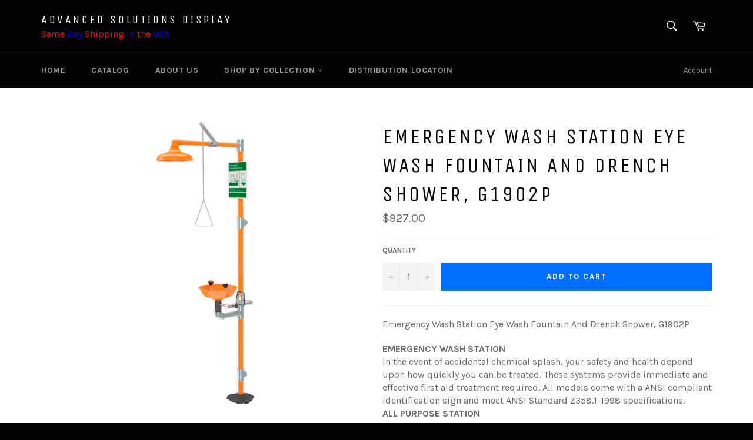

--- FILE ---
content_type: text/html; charset=utf-8
request_url: https://www.advancedsolutionsdisplay.com/products/copy-of-dqe-decon-in-a-bag
body_size: 35713
content:
<!doctype html>
<!--[if IE 9]> <html class="ie9 supports-no-js" lang="en"> <![endif]-->
<!--[if (gt IE 9)|!(IE)]><!--> <html class="supports-no-js" lang="en"> <!--<![endif]-->
<head>
  <meta name="google-site-verification" content="uyVLtwuibqrHMKgkM0Z_BFMurlhTHedmFEr4YkceVkM" />
  <meta name="google-site-verification" content="JSh934dCb9ovI1dA_G4GZt2RDO3DC4Be1a36GlOeiSg" />
  

  <meta charset="utf-8">
  <meta http-equiv="X-UA-Compatible" content="IE=edge,chrome=1">
  <meta name="viewport" content="width=device-width,initial-scale=1">
  <meta name="theme-color" content="#030303">

  

  <link rel="canonical" href="https://www.advancedsolutionsdisplay.com/products/copy-of-dqe-decon-in-a-bag">
  <title>
  Emergency Wash Station Eye Wash Fountain And Drench Shower, G1902P &ndash; ADVANCED SOLUTIONS DISPLAY
  </title>

  
    <meta name="description" content="Emergency Wash Station Eye Wash Fountain And Drench Shower, G1902P EMERGENCY WASH STATIONIn the event of accidental chemical splash, your safety and health depend upon how quickly you can be treated. These systems provide immediate and effective first aid treatment required. All models come with a ANSI compliant identi">
  

  <!-- /snippets/social-meta-tags.liquid -->


  <meta property="og:type" content="product">
  <meta property="og:title" content="Emergency Wash Station Eye Wash Fountain And Drench Shower, G1902P">
  
    <meta property="og:image" content="http://www.advancedsolutionsdisplay.com/cdn/shop/files/kkk_9099614c-70f2-458d-a568-2b4b380b156d_grande.jpg?v=1687123275">
    <meta property="og:image:secure_url" content="https://www.advancedsolutionsdisplay.com/cdn/shop/files/kkk_9099614c-70f2-458d-a568-2b4b380b156d_grande.jpg?v=1687123275">
  
  <meta property="og:description" content="Emergency Wash Station Eye Wash Fountain And Drench Shower, G1902P
EMERGENCY WASH STATIONIn the event of accidental chemical splash, your safety and health depend upon how quickly you can be treated. These systems provide immediate and effective first aid treatment required. All models come with a ANSI compliant identification sign and meet ANSI Standard Z358.1-1998 specifications.ALL PURPOSE STATIONCombines high-impact plastic drench shower, and choice of ABS plastic or stainless steel eye wash fountain, in one convenient multipurpose unit. Furnished with 1 1/4&quot; hot dipped galvanized steel pipe fittings. 9&quot; aluminum floor flange.

Weights &amp;amp; Dimensions





Weight
45 lbs


Bowl Diameter
11-3/4 in








Inlet Size
1-1/4 NPT Female in


Shower Head Diameter
10&quot;







Product Details





Assembly Required
Unassembled


Mounting Location
Floor Mounted


Material
High Impact Plastic


Manufacturers Part Number
G1902P


Eyewash Flow Pressure
30 psi


Bowl Color Family
Orange


Brand
Guardian Equipment


Shower Flow Rate
20 GPM psi


Type
All Purpose Station








Color
Orange


Eyewash Flow Rate
1.8 GPM gal/min


Shower Head Material
ABS Plastic


Eye/Face Wash Spray Heads
2


Eye/Face Wash Activator
Pull Handle


Includes
Flip Top Dust Covers


Description
Safety Station, Eyewash And Drench Shower


Bowl Material
ABS Plastic







Compliance &amp;amp; Certifications





ADA Compliant
No








ANSI Certification
Meets ANSI Z358.1-2014






Model #: WB994107
MPN #: G1902P






">
  <meta property="og:price:amount" content="927.00">
  <meta property="og:price:currency" content="USD">


  <meta property="og:url" content="https://www.advancedsolutionsdisplay.com/products/copy-of-dqe-decon-in-a-bag">

<meta property="og:site_name" content="ADVANCED SOLUTIONS DISPLAY">




  <meta name="twitter:card" content="summary">


  <meta name="twitter:title" content="Emergency Wash Station Eye Wash Fountain And Drench Shower, G1902P">
  <meta name="twitter:description" content="Emergency Wash Station Eye Wash Fountain And Drench Shower, G1902P
EMERGENCY WASH STATIONIn the event of accidental chemical splash, your safety and health depend upon how quickly you can be treated. ">
  <meta name="twitter:image" content="https://www.advancedsolutionsdisplay.com/cdn/shop/files/kkk_9099614c-70f2-458d-a568-2b4b380b156d_large.jpg?v=1687123275">
  <meta name="twitter:image:width" content="480">
  <meta name="twitter:image:height" content="480">



  <link href="//www.advancedsolutionsdisplay.com/cdn/shop/t/4/assets/theme.scss.css?v=180441956244834060611733379818" rel="stylesheet" type="text/css" media="all" />
  
  
  
  <link href="//fonts.googleapis.com/css?family=Karla:400,700" rel="stylesheet" type="text/css" media="all" />


  
    
    
    <link href="//fonts.googleapis.com/css?family=Unica+One:400,700" rel="stylesheet" type="text/css" media="all" />
  



  
  
  <script>window.performance && window.performance.mark && window.performance.mark('shopify.content_for_header.start');</script><meta name="google-site-verification" content="uyVLtwuibqrHMKgkM0Z_BFMurlhTHedmFEr4YkceVkM">
<meta id="shopify-digital-wallet" name="shopify-digital-wallet" content="/12804223/digital_wallets/dialog">
<meta name="shopify-checkout-api-token" content="c2066876a9b4e66639c778de8791b85c">
<meta id="in-context-paypal-metadata" data-shop-id="12804223" data-venmo-supported="false" data-environment="production" data-locale="en_US" data-paypal-v4="true" data-currency="USD">
<link rel="alternate" type="application/json+oembed" href="https://www.advancedsolutionsdisplay.com/products/copy-of-dqe-decon-in-a-bag.oembed">
<script async="async" src="/checkouts/internal/preloads.js?locale=en-US"></script>
<link rel="preconnect" href="https://shop.app" crossorigin="anonymous">
<script async="async" src="https://shop.app/checkouts/internal/preloads.js?locale=en-US&shop_id=12804223" crossorigin="anonymous"></script>
<script id="shopify-features" type="application/json">{"accessToken":"c2066876a9b4e66639c778de8791b85c","betas":["rich-media-storefront-analytics"],"domain":"www.advancedsolutionsdisplay.com","predictiveSearch":true,"shopId":12804223,"locale":"en"}</script>
<script>var Shopify = Shopify || {};
Shopify.shop = "mmaf-display.myshopify.com";
Shopify.locale = "en";
Shopify.currency = {"active":"USD","rate":"1.0"};
Shopify.country = "US";
Shopify.theme = {"name":"Venture","id":119365123,"schema_name":null,"schema_version":null,"theme_store_id":775,"role":"main"};
Shopify.theme.handle = "null";
Shopify.theme.style = {"id":null,"handle":null};
Shopify.cdnHost = "www.advancedsolutionsdisplay.com/cdn";
Shopify.routes = Shopify.routes || {};
Shopify.routes.root = "/";</script>
<script type="module">!function(o){(o.Shopify=o.Shopify||{}).modules=!0}(window);</script>
<script>!function(o){function n(){var o=[];function n(){o.push(Array.prototype.slice.apply(arguments))}return n.q=o,n}var t=o.Shopify=o.Shopify||{};t.loadFeatures=n(),t.autoloadFeatures=n()}(window);</script>
<script>
  window.ShopifyPay = window.ShopifyPay || {};
  window.ShopifyPay.apiHost = "shop.app\/pay";
  window.ShopifyPay.redirectState = null;
</script>
<script id="shop-js-analytics" type="application/json">{"pageType":"product"}</script>
<script defer="defer" async type="module" src="//www.advancedsolutionsdisplay.com/cdn/shopifycloud/shop-js/modules/v2/client.init-shop-cart-sync_BT-GjEfc.en.esm.js"></script>
<script defer="defer" async type="module" src="//www.advancedsolutionsdisplay.com/cdn/shopifycloud/shop-js/modules/v2/chunk.common_D58fp_Oc.esm.js"></script>
<script defer="defer" async type="module" src="//www.advancedsolutionsdisplay.com/cdn/shopifycloud/shop-js/modules/v2/chunk.modal_xMitdFEc.esm.js"></script>
<script type="module">
  await import("//www.advancedsolutionsdisplay.com/cdn/shopifycloud/shop-js/modules/v2/client.init-shop-cart-sync_BT-GjEfc.en.esm.js");
await import("//www.advancedsolutionsdisplay.com/cdn/shopifycloud/shop-js/modules/v2/chunk.common_D58fp_Oc.esm.js");
await import("//www.advancedsolutionsdisplay.com/cdn/shopifycloud/shop-js/modules/v2/chunk.modal_xMitdFEc.esm.js");

  window.Shopify.SignInWithShop?.initShopCartSync?.({"fedCMEnabled":true,"windoidEnabled":true});

</script>
<script>
  window.Shopify = window.Shopify || {};
  if (!window.Shopify.featureAssets) window.Shopify.featureAssets = {};
  window.Shopify.featureAssets['shop-js'] = {"shop-cart-sync":["modules/v2/client.shop-cart-sync_DZOKe7Ll.en.esm.js","modules/v2/chunk.common_D58fp_Oc.esm.js","modules/v2/chunk.modal_xMitdFEc.esm.js"],"init-fed-cm":["modules/v2/client.init-fed-cm_B6oLuCjv.en.esm.js","modules/v2/chunk.common_D58fp_Oc.esm.js","modules/v2/chunk.modal_xMitdFEc.esm.js"],"shop-cash-offers":["modules/v2/client.shop-cash-offers_D2sdYoxE.en.esm.js","modules/v2/chunk.common_D58fp_Oc.esm.js","modules/v2/chunk.modal_xMitdFEc.esm.js"],"shop-login-button":["modules/v2/client.shop-login-button_QeVjl5Y3.en.esm.js","modules/v2/chunk.common_D58fp_Oc.esm.js","modules/v2/chunk.modal_xMitdFEc.esm.js"],"pay-button":["modules/v2/client.pay-button_DXTOsIq6.en.esm.js","modules/v2/chunk.common_D58fp_Oc.esm.js","modules/v2/chunk.modal_xMitdFEc.esm.js"],"shop-button":["modules/v2/client.shop-button_DQZHx9pm.en.esm.js","modules/v2/chunk.common_D58fp_Oc.esm.js","modules/v2/chunk.modal_xMitdFEc.esm.js"],"avatar":["modules/v2/client.avatar_BTnouDA3.en.esm.js"],"init-windoid":["modules/v2/client.init-windoid_CR1B-cfM.en.esm.js","modules/v2/chunk.common_D58fp_Oc.esm.js","modules/v2/chunk.modal_xMitdFEc.esm.js"],"init-shop-for-new-customer-accounts":["modules/v2/client.init-shop-for-new-customer-accounts_C_vY_xzh.en.esm.js","modules/v2/client.shop-login-button_QeVjl5Y3.en.esm.js","modules/v2/chunk.common_D58fp_Oc.esm.js","modules/v2/chunk.modal_xMitdFEc.esm.js"],"init-shop-email-lookup-coordinator":["modules/v2/client.init-shop-email-lookup-coordinator_BI7n9ZSv.en.esm.js","modules/v2/chunk.common_D58fp_Oc.esm.js","modules/v2/chunk.modal_xMitdFEc.esm.js"],"init-shop-cart-sync":["modules/v2/client.init-shop-cart-sync_BT-GjEfc.en.esm.js","modules/v2/chunk.common_D58fp_Oc.esm.js","modules/v2/chunk.modal_xMitdFEc.esm.js"],"shop-toast-manager":["modules/v2/client.shop-toast-manager_DiYdP3xc.en.esm.js","modules/v2/chunk.common_D58fp_Oc.esm.js","modules/v2/chunk.modal_xMitdFEc.esm.js"],"init-customer-accounts":["modules/v2/client.init-customer-accounts_D9ZNqS-Q.en.esm.js","modules/v2/client.shop-login-button_QeVjl5Y3.en.esm.js","modules/v2/chunk.common_D58fp_Oc.esm.js","modules/v2/chunk.modal_xMitdFEc.esm.js"],"init-customer-accounts-sign-up":["modules/v2/client.init-customer-accounts-sign-up_iGw4briv.en.esm.js","modules/v2/client.shop-login-button_QeVjl5Y3.en.esm.js","modules/v2/chunk.common_D58fp_Oc.esm.js","modules/v2/chunk.modal_xMitdFEc.esm.js"],"shop-follow-button":["modules/v2/client.shop-follow-button_CqMgW2wH.en.esm.js","modules/v2/chunk.common_D58fp_Oc.esm.js","modules/v2/chunk.modal_xMitdFEc.esm.js"],"checkout-modal":["modules/v2/client.checkout-modal_xHeaAweL.en.esm.js","modules/v2/chunk.common_D58fp_Oc.esm.js","modules/v2/chunk.modal_xMitdFEc.esm.js"],"shop-login":["modules/v2/client.shop-login_D91U-Q7h.en.esm.js","modules/v2/chunk.common_D58fp_Oc.esm.js","modules/v2/chunk.modal_xMitdFEc.esm.js"],"lead-capture":["modules/v2/client.lead-capture_BJmE1dJe.en.esm.js","modules/v2/chunk.common_D58fp_Oc.esm.js","modules/v2/chunk.modal_xMitdFEc.esm.js"],"payment-terms":["modules/v2/client.payment-terms_Ci9AEqFq.en.esm.js","modules/v2/chunk.common_D58fp_Oc.esm.js","modules/v2/chunk.modal_xMitdFEc.esm.js"]};
</script>
<script>(function() {
  var isLoaded = false;
  function asyncLoad() {
    if (isLoaded) return;
    isLoaded = true;
    var urls = ["https:\/\/embed.tawk.to\/widget-script\/5a90722ed7591465c707f650\/default.js?shop=mmaf-display.myshopify.com"];
    for (var i = 0; i < urls.length; i++) {
      var s = document.createElement('script');
      s.type = 'text/javascript';
      s.async = true;
      s.src = urls[i];
      var x = document.getElementsByTagName('script')[0];
      x.parentNode.insertBefore(s, x);
    }
  };
  if(window.attachEvent) {
    window.attachEvent('onload', asyncLoad);
  } else {
    window.addEventListener('load', asyncLoad, false);
  }
})();</script>
<script id="__st">var __st={"a":12804223,"offset":-18000,"reqid":"698bc444-8ba9-4f77-9d57-b9f0d5957219-1769530600","pageurl":"www.advancedsolutionsdisplay.com\/products\/copy-of-dqe-decon-in-a-bag","u":"8bf401d9eecb","p":"product","rtyp":"product","rid":8081349148910};</script>
<script>window.ShopifyPaypalV4VisibilityTracking = true;</script>
<script id="captcha-bootstrap">!function(){'use strict';const t='contact',e='account',n='new_comment',o=[[t,t],['blogs',n],['comments',n],[t,'customer']],c=[[e,'customer_login'],[e,'guest_login'],[e,'recover_customer_password'],[e,'create_customer']],r=t=>t.map((([t,e])=>`form[action*='/${t}']:not([data-nocaptcha='true']) input[name='form_type'][value='${e}']`)).join(','),a=t=>()=>t?[...document.querySelectorAll(t)].map((t=>t.form)):[];function s(){const t=[...o],e=r(t);return a(e)}const i='password',u='form_key',d=['recaptcha-v3-token','g-recaptcha-response','h-captcha-response',i],f=()=>{try{return window.sessionStorage}catch{return}},m='__shopify_v',_=t=>t.elements[u];function p(t,e,n=!1){try{const o=window.sessionStorage,c=JSON.parse(o.getItem(e)),{data:r}=function(t){const{data:e,action:n}=t;return t[m]||n?{data:e,action:n}:{data:t,action:n}}(c);for(const[e,n]of Object.entries(r))t.elements[e]&&(t.elements[e].value=n);n&&o.removeItem(e)}catch(o){console.error('form repopulation failed',{error:o})}}const l='form_type',E='cptcha';function T(t){t.dataset[E]=!0}const w=window,h=w.document,L='Shopify',v='ce_forms',y='captcha';let A=!1;((t,e)=>{const n=(g='f06e6c50-85a8-45c8-87d0-21a2b65856fe',I='https://cdn.shopify.com/shopifycloud/storefront-forms-hcaptcha/ce_storefront_forms_captcha_hcaptcha.v1.5.2.iife.js',D={infoText:'Protected by hCaptcha',privacyText:'Privacy',termsText:'Terms'},(t,e,n)=>{const o=w[L][v],c=o.bindForm;if(c)return c(t,g,e,D).then(n);var r;o.q.push([[t,g,e,D],n]),r=I,A||(h.body.append(Object.assign(h.createElement('script'),{id:'captcha-provider',async:!0,src:r})),A=!0)});var g,I,D;w[L]=w[L]||{},w[L][v]=w[L][v]||{},w[L][v].q=[],w[L][y]=w[L][y]||{},w[L][y].protect=function(t,e){n(t,void 0,e),T(t)},Object.freeze(w[L][y]),function(t,e,n,w,h,L){const[v,y,A,g]=function(t,e,n){const i=e?o:[],u=t?c:[],d=[...i,...u],f=r(d),m=r(i),_=r(d.filter((([t,e])=>n.includes(e))));return[a(f),a(m),a(_),s()]}(w,h,L),I=t=>{const e=t.target;return e instanceof HTMLFormElement?e:e&&e.form},D=t=>v().includes(t);t.addEventListener('submit',(t=>{const e=I(t);if(!e)return;const n=D(e)&&!e.dataset.hcaptchaBound&&!e.dataset.recaptchaBound,o=_(e),c=g().includes(e)&&(!o||!o.value);(n||c)&&t.preventDefault(),c&&!n&&(function(t){try{if(!f())return;!function(t){const e=f();if(!e)return;const n=_(t);if(!n)return;const o=n.value;o&&e.removeItem(o)}(t);const e=Array.from(Array(32),(()=>Math.random().toString(36)[2])).join('');!function(t,e){_(t)||t.append(Object.assign(document.createElement('input'),{type:'hidden',name:u})),t.elements[u].value=e}(t,e),function(t,e){const n=f();if(!n)return;const o=[...t.querySelectorAll(`input[type='${i}']`)].map((({name:t})=>t)),c=[...d,...o],r={};for(const[a,s]of new FormData(t).entries())c.includes(a)||(r[a]=s);n.setItem(e,JSON.stringify({[m]:1,action:t.action,data:r}))}(t,e)}catch(e){console.error('failed to persist form',e)}}(e),e.submit())}));const S=(t,e)=>{t&&!t.dataset[E]&&(n(t,e.some((e=>e===t))),T(t))};for(const o of['focusin','change'])t.addEventListener(o,(t=>{const e=I(t);D(e)&&S(e,y())}));const B=e.get('form_key'),M=e.get(l),P=B&&M;t.addEventListener('DOMContentLoaded',(()=>{const t=y();if(P)for(const e of t)e.elements[l].value===M&&p(e,B);[...new Set([...A(),...v().filter((t=>'true'===t.dataset.shopifyCaptcha))])].forEach((e=>S(e,t)))}))}(h,new URLSearchParams(w.location.search),n,t,e,['guest_login'])})(!0,!0)}();</script>
<script integrity="sha256-4kQ18oKyAcykRKYeNunJcIwy7WH5gtpwJnB7kiuLZ1E=" data-source-attribution="shopify.loadfeatures" defer="defer" src="//www.advancedsolutionsdisplay.com/cdn/shopifycloud/storefront/assets/storefront/load_feature-a0a9edcb.js" crossorigin="anonymous"></script>
<script crossorigin="anonymous" defer="defer" src="//www.advancedsolutionsdisplay.com/cdn/shopifycloud/storefront/assets/shopify_pay/storefront-65b4c6d7.js?v=20250812"></script>
<script data-source-attribution="shopify.dynamic_checkout.dynamic.init">var Shopify=Shopify||{};Shopify.PaymentButton=Shopify.PaymentButton||{isStorefrontPortableWallets:!0,init:function(){window.Shopify.PaymentButton.init=function(){};var t=document.createElement("script");t.src="https://www.advancedsolutionsdisplay.com/cdn/shopifycloud/portable-wallets/latest/portable-wallets.en.js",t.type="module",document.head.appendChild(t)}};
</script>
<script data-source-attribution="shopify.dynamic_checkout.buyer_consent">
  function portableWalletsHideBuyerConsent(e){var t=document.getElementById("shopify-buyer-consent"),n=document.getElementById("shopify-subscription-policy-button");t&&n&&(t.classList.add("hidden"),t.setAttribute("aria-hidden","true"),n.removeEventListener("click",e))}function portableWalletsShowBuyerConsent(e){var t=document.getElementById("shopify-buyer-consent"),n=document.getElementById("shopify-subscription-policy-button");t&&n&&(t.classList.remove("hidden"),t.removeAttribute("aria-hidden"),n.addEventListener("click",e))}window.Shopify?.PaymentButton&&(window.Shopify.PaymentButton.hideBuyerConsent=portableWalletsHideBuyerConsent,window.Shopify.PaymentButton.showBuyerConsent=portableWalletsShowBuyerConsent);
</script>
<script data-source-attribution="shopify.dynamic_checkout.cart.bootstrap">document.addEventListener("DOMContentLoaded",(function(){function t(){return document.querySelector("shopify-accelerated-checkout-cart, shopify-accelerated-checkout")}if(t())Shopify.PaymentButton.init();else{new MutationObserver((function(e,n){t()&&(Shopify.PaymentButton.init(),n.disconnect())})).observe(document.body,{childList:!0,subtree:!0})}}));
</script>
<link id="shopify-accelerated-checkout-styles" rel="stylesheet" media="screen" href="https://www.advancedsolutionsdisplay.com/cdn/shopifycloud/portable-wallets/latest/accelerated-checkout-backwards-compat.css" crossorigin="anonymous">
<style id="shopify-accelerated-checkout-cart">
        #shopify-buyer-consent {
  margin-top: 1em;
  display: inline-block;
  width: 100%;
}

#shopify-buyer-consent.hidden {
  display: none;
}

#shopify-subscription-policy-button {
  background: none;
  border: none;
  padding: 0;
  text-decoration: underline;
  font-size: inherit;
  cursor: pointer;
}

#shopify-subscription-policy-button::before {
  box-shadow: none;
}

      </style>

<script>window.performance && window.performance.mark && window.performance.mark('shopify.content_for_header.end');</script>

  
<!-- BEGIN app block: shopify://apps/buddha-mega-menu-navigation/blocks/megamenu/dbb4ce56-bf86-4830-9b3d-16efbef51c6f -->
<script>
        var productImageAndPrice = [],
            collectionImages = [],
            articleImages = [],
            mmLivIcons = false,
            mmFlipClock = false,
            mmFixesUseJquery = false,
            mmNumMMI = 10,
            mmSchemaTranslation = {},
            mmMenuStrings =  [] ,
            mmShopLocale = "en",
            mmShopLocaleCollectionsRoute = "/collections",
            mmSchemaDesignJSON = [{"action":"menu-select","value":"main-menu"},{"action":"design","setting":"tree_sub_direction","value":"set_tree_auto"},{"action":"design","setting":"vertical_font_size","value":"15px"},{"action":"design","setting":"font_family","value":"Default"},{"action":"design","setting":"background_color","value":"#ffffff"},{"action":"design","setting":"vertical_link_hover_color","value":"#0da19a"},{"action":"design","setting":"vertical_link_color","value":"#4e4e4e"},{"action":"design","setting":"vertical_text_color","value":"#4e4e4e"},{"action":"design","setting":"text_color","value":"#222222"},{"action":"design","setting":"font_size","value":"13px"},{"action":"design","setting":"button_text_color","value":"#ffffff"},{"action":"design","setting":"button_text_hover_color","value":"#ffffff"},{"action":"design","setting":"background_hover_color","value":"#f9f9f9"},{"action":"design","setting":"link_color","value":"#4e4e4e"},{"action":"design","setting":"button_background_color","value":"#0da19a"},{"action":"design","setting":"link_hover_color","value":"#0da19a"},{"action":"design","setting":"button_background_hover_color","value":"#0d8781"}],
            mmDomChangeSkipUl = "",
            buddhaMegaMenuShop = "mmaf-display.myshopify.com",
            mmWireframeCompression = "0",
            mmExtensionAssetUrl = "https://cdn.shopify.com/extensions/019abe06-4a3f-7763-88da-170e1b54169b/mega-menu-151/assets/";var bestSellersHTML = '';var newestProductsHTML = '';/* get link lists api */
        var linkLists={"main-menu" : {"title":"Main menu", "items":["/","/collections/","/pages/frontpage","/collections/","https://www.google.com/maps/d/u/0/viewer?mid=1IeFhVJv9gPH5kDbiwdQ1bx78-oI&amp;hl=en",]},"footer" : {"title":"Footer menu", "items":["/search","/pages/about-us",]},"shop-by-collection" : {"title":"shop by collection ", "items":["/collections/vacuum-cleaner","/collections/mops","/collections/brooms","/collections/hand-dryer","/collections/crowd-control","/collections/dispenser","/collections/sweeper","/collections/trash-cans","/collections/scales","/collections/office-suplies","/collections/emergency-lights","/collections/filters","/collections/fire-safe","/collections/detergents","/collections/eyewash-station","/collections/clocks","/collections/cleaning-pad","/collections/paper-towels","/collections/backpack-vacuum-cleaner","/collections/entrance-mat","/collections/mailboxes","/collections/kitchen-faucets","/collections/vacuum-bags","/collections/kitchen-mats","/collections/floor-matting","/collections/benches","/collections/vinyl-wrap-film","/collections/overlaminates","/collections/speaker","/collections/drinking-fountains",]},"catagory" : {"title":"catagory", "items":["/collections/backpack-vacuum-cleaner","/collections/vacuum-cleaner",]},"customer-account-main-menu" : {"title":"Customer account main menu", "items":["/","https://shopify.com/12804223/account/orders?locale=en&amp;region_country=US",]},};/*ENDPARSE*/

        

        /* set product prices *//* get the collection images *//* get the article images *//* customer fixes */
        var mmThemeFixesAfter = function(){ if (tempMenuObject.u.querySelector(".site-nav--active.buddha-menu-item") == null) { mmForEach(tempMenuObject.u, ".buddha-menu-item", function(el){ el.classList.add("site-nav--active"); }); } mmAddStyle(" .horizontal-mega-menu { white-space: normal; } ", "themeScript"); }; 
        

        var mmWireframe = {"html" : "<li class=\"buddha-menu-item\"  ><a data-href=\"/collections/vacuum-cleaner\" href=\"/collections/vacuum-cleaner\" aria-label=\"VACUUM CLEANER\" data-no-instant=\"\" onclick=\"mmGoToPage(this, event); return false;\"  ><i class=\"mm-icon static fa fa-none\" aria-hidden=\"true\"></i><span class=\"mm-title\">VACUUM CLEANER</span><i class=\"mm-arrow mm-angle-down\" aria-hidden=\"true\"></i><span class=\"toggle-menu-btn\" style=\"display:none;\" title=\"Toggle menu\" onclick=\"return toggleSubmenu(this)\"><span class=\"mm-arrow-icon\"><span class=\"bar-one\"></span><span class=\"bar-two\"></span></span></span></a><ul class=\"mm-submenu tree  small \"><li data-href=\"no-link\" href=\"javascript:void(0);\" aria-label=\"CORDLESS VACUUMS\" data-no-instant=\"\" onclick=\"return toggleSubmenu(this);\"  ><a data-href=\"no-link\" href=\"javascript:void(0);\" aria-label=\"CORDLESS VACUUMS\" data-no-instant=\"\" onclick=\"return toggleSubmenu(this);\"  ><span class=\"mm-title\">CORDLESS VACUUMS</span><i class=\"mm-arrow mm-angle-down\" aria-hidden=\"true\"></i><span class=\"toggle-menu-btn\" style=\"display:none;\" title=\"Toggle menu\" onclick=\"return toggleSubmenu(this)\"><span class=\"mm-arrow-icon\"><span class=\"bar-one\"></span><span class=\"bar-two\"></span></span></span></a><ul class=\"mm-submenu tree  small \"><li data-href=\"https://advancedsolutionsdisplay.com/products/copy-of-fusion-max-cordless-stick-vacuum-2\" href=\"https://advancedsolutionsdisplay.com/products/copy-of-fusion-max-cordless-stick-vacuum-2\" aria-label=\"REACT WHOLE HOME CORDLESS VACUUM\" data-no-instant=\"\" onclick=\"mmGoToPage(this, event); return false;\"  ><a data-href=\"https://advancedsolutionsdisplay.com/products/copy-of-fusion-max-cordless-stick-vacuum-2\" href=\"https://advancedsolutionsdisplay.com/products/copy-of-fusion-max-cordless-stick-vacuum-2\" aria-label=\"REACT WHOLE HOME CORDLESS VACUUM\" data-no-instant=\"\" onclick=\"mmGoToPage(this, event); return false;\"  ><span class=\"mm-title\">REACT WHOLE HOME CORDLESS VACUUM</span><i class=\"mm-arrow mm-angle-down\" aria-hidden=\"true\"></i><span class=\"toggle-menu-btn\" style=\"display:none;\" title=\"Toggle menu\" onclick=\"return toggleSubmenu(this)\"><span class=\"mm-arrow-icon\"><span class=\"bar-one\"></span><span class=\"bar-two\"></span></span></span></a><ul class=\"mm-submenu tree  small mm-last-level\"><li data-href=\"https://advancedsolutionsdisplay.com/products/copy-of-fusion-max-cordless-stick-vacuum-1\" href=\"https://advancedsolutionsdisplay.com/products/copy-of-fusion-max-cordless-stick-vacuum-1\" aria-label=\"FUSION PET CORDLESS STICK VACUUM\" data-no-instant=\"\" onclick=\"mmGoToPage(this, event); return false;\"  ><a data-href=\"https://advancedsolutionsdisplay.com/products/copy-of-fusion-max-cordless-stick-vacuum-1\" href=\"https://advancedsolutionsdisplay.com/products/copy-of-fusion-max-cordless-stick-vacuum-1\" aria-label=\"FUSION PET CORDLESS STICK VACUUM\" data-no-instant=\"\" onclick=\"mmGoToPage(this, event); return false;\"  ><span class=\"mm-title\">FUSION PET CORDLESS STICK VACUUM</span></a></li></ul></li><li data-href=\"https://advancedsolutionsdisplay.com/products/copy-of-fusion-max-cordless-stick-vacuum-2\" href=\"https://advancedsolutionsdisplay.com/products/copy-of-fusion-max-cordless-stick-vacuum-2\" aria-label=\"REACT WHOLE HOME CORDLESS VACUUM\" data-no-instant=\"\" onclick=\"mmGoToPage(this, event); return false;\"  ><a data-href=\"https://advancedsolutionsdisplay.com/products/copy-of-fusion-max-cordless-stick-vacuum-2\" href=\"https://advancedsolutionsdisplay.com/products/copy-of-fusion-max-cordless-stick-vacuum-2\" aria-label=\"REACT WHOLE HOME CORDLESS VACUUM\" data-no-instant=\"\" onclick=\"mmGoToPage(this, event); return false;\"  ><span class=\"mm-title\">REACT WHOLE HOME CORDLESS VACUUM</span><i class=\"mm-arrow mm-angle-down\" aria-hidden=\"true\"></i><span class=\"toggle-menu-btn\" style=\"display:none;\" title=\"Toggle menu\" onclick=\"return toggleSubmenu(this)\"><span class=\"mm-arrow-icon\"><span class=\"bar-one\"></span><span class=\"bar-two\"></span></span></span></a><ul class=\"mm-submenu tree  small mm-last-level\"><li data-href=\"https://advancedsolutionsdisplay.com/products/copy-of-bissell-homecare-international-31061-featherweight-stick-vacuum-3\" href=\"https://advancedsolutionsdisplay.com/products/copy-of-bissell-homecare-international-31061-featherweight-stick-vacuum-3\" aria-label=\"LINX SIGNATURE CORDLESS STICK VACUUM\" data-no-instant=\"\" onclick=\"mmGoToPage(this, event); return false;\"  ><a data-href=\"https://advancedsolutionsdisplay.com/products/copy-of-bissell-homecare-international-31061-featherweight-stick-vacuum-3\" href=\"https://advancedsolutionsdisplay.com/products/copy-of-bissell-homecare-international-31061-featherweight-stick-vacuum-3\" aria-label=\"LINX SIGNATURE CORDLESS STICK VACUUM\" data-no-instant=\"\" onclick=\"mmGoToPage(this, event); return false;\"  ><span class=\"mm-title\">LINX SIGNATURE CORDLESS STICK VACUUM</span></a></li></ul></li></ul></li><li data-href=\"no-link\" href=\"javascript:void(0);\" aria-label=\"ROBOT VACUUM\" data-no-instant=\"\" onclick=\"return toggleSubmenu(this);\"  ><a data-href=\"no-link\" href=\"javascript:void(0);\" aria-label=\"ROBOT VACUUM\" data-no-instant=\"\" onclick=\"return toggleSubmenu(this);\"  ><span class=\"mm-title\">ROBOT VACUUM</span><i class=\"mm-arrow mm-angle-down\" aria-hidden=\"true\"></i><span class=\"toggle-menu-btn\" style=\"display:none;\" title=\"Toggle menu\" onclick=\"return toggleSubmenu(this)\"><span class=\"mm-arrow-icon\"><span class=\"bar-one\"></span><span class=\"bar-two\"></span></span></span></a><ul class=\"mm-submenu tree  small mm-last-level\"><li data-href=\"https://advancedsolutionsdisplay.com/products/copy-of-black-decker-cordless-bagless-stick-vacuum\" href=\"https://advancedsolutionsdisplay.com/products/copy-of-black-decker-cordless-bagless-stick-vacuum\" aria-label=\"ROGUE 970 ROBOT VACUUM\" data-no-instant=\"\" onclick=\"mmGoToPage(this, event); return false;\"  ><a data-href=\"https://advancedsolutionsdisplay.com/products/copy-of-black-decker-cordless-bagless-stick-vacuum\" href=\"https://advancedsolutionsdisplay.com/products/copy-of-black-decker-cordless-bagless-stick-vacuum\" aria-label=\"ROGUE 970 ROBOT VACUUM\" data-no-instant=\"\" onclick=\"mmGoToPage(this, event); return false;\"  ><span class=\"mm-title\">ROGUE 970 ROBOT VACUUM</span></a></li></ul></li><li data-href=\"no-link\" href=\"javascript:void(0);\" aria-label=\"STICK VACUUMS\" data-no-instant=\"\" onclick=\"return toggleSubmenu(this);\"  ><a data-href=\"no-link\" href=\"javascript:void(0);\" aria-label=\"STICK VACUUMS\" data-no-instant=\"\" onclick=\"return toggleSubmenu(this);\"  ><span class=\"mm-title\">STICK VACUUMS</span><i class=\"mm-arrow mm-angle-down\" aria-hidden=\"true\"></i><span class=\"toggle-menu-btn\" style=\"display:none;\" title=\"Toggle menu\" onclick=\"return toggleSubmenu(this)\"><span class=\"mm-arrow-icon\"><span class=\"bar-one\"></span><span class=\"bar-two\"></span></span></span></a><ul class=\"mm-submenu tree  small mm-last-level\"><li data-href=\"https://advancedsolutionsdisplay.com/products/copy-of-linx-cordless-pet-hand-vacuum-2\" href=\"https://advancedsolutionsdisplay.com/products/copy-of-linx-cordless-pet-hand-vacuum-2\" aria-label=\"CRUISE CORDLESS ULTRA-LIGHT STICK VACUUM\" data-no-instant=\"\" onclick=\"mmGoToPage(this, event); return false;\"  ><a data-href=\"https://advancedsolutionsdisplay.com/products/copy-of-linx-cordless-pet-hand-vacuum-2\" href=\"https://advancedsolutionsdisplay.com/products/copy-of-linx-cordless-pet-hand-vacuum-2\" aria-label=\"CRUISE CORDLESS ULTRA-LIGHT STICK VACUUM\" data-no-instant=\"\" onclick=\"mmGoToPage(this, event); return false;\"  ><span class=\"mm-title\">CRUISE CORDLESS ULTRA-LIGHT STICK VACUUM</span></a></li><li data-href=\"https://advancedsolutionsdisplay.com/products/copy-of-bolt-ion-2-in-1-cordless-stick-vacuum-18v-1315\" href=\"https://advancedsolutionsdisplay.com/products/copy-of-bolt-ion-2-in-1-cordless-stick-vacuum-18v-1315\" aria-label=\"PRESTO 2-IN-1 CORDLESS STICK VACUUM\" data-no-instant=\"\" onclick=\"mmGoToPage(this, event); return false;\"  ><a data-href=\"https://advancedsolutionsdisplay.com/products/copy-of-bolt-ion-2-in-1-cordless-stick-vacuum-18v-1315\" href=\"https://advancedsolutionsdisplay.com/products/copy-of-bolt-ion-2-in-1-cordless-stick-vacuum-18v-1315\" aria-label=\"PRESTO 2-IN-1 CORDLESS STICK VACUUM\" data-no-instant=\"\" onclick=\"mmGoToPage(this, event); return false;\"  ><span class=\"mm-title\">PRESTO 2-IN-1 CORDLESS STICK VACUUM</span></a></li><li data-href=\"https://advancedsolutionsdisplay.com/products/copy-of-linx-signature-cordless-stick-vacuum\" href=\"https://advancedsolutionsdisplay.com/products/copy-of-linx-signature-cordless-stick-vacuum\" aria-label=\"CYCLONIC STICK VACUUM\" data-no-instant=\"\" onclick=\"mmGoToPage(this, event); return false;\"  ><a data-href=\"https://advancedsolutionsdisplay.com/products/copy-of-linx-signature-cordless-stick-vacuum\" href=\"https://advancedsolutionsdisplay.com/products/copy-of-linx-signature-cordless-stick-vacuum\" aria-label=\"CYCLONIC STICK VACUUM\" data-no-instant=\"\" onclick=\"mmGoToPage(this, event); return false;\"  ><span class=\"mm-title\">CYCLONIC STICK VACUUM</span></a></li><li data-href=\"https://advancedsolutionsdisplay.com/products/copy-of-bissell-homecare-international-31061-featherweight-stick-vacuum-3\" href=\"https://advancedsolutionsdisplay.com/products/copy-of-bissell-homecare-international-31061-featherweight-stick-vacuum-3\" aria-label=\"LINX SIGNATURE CORDLESS STICK VACUUM\" data-no-instant=\"\" onclick=\"mmGoToPage(this, event); return false;\"  ><a data-href=\"https://advancedsolutionsdisplay.com/products/copy-of-bissell-homecare-international-31061-featherweight-stick-vacuum-3\" href=\"https://advancedsolutionsdisplay.com/products/copy-of-bissell-homecare-international-31061-featherweight-stick-vacuum-3\" aria-label=\"LINX SIGNATURE CORDLESS STICK VACUUM\" data-no-instant=\"\" onclick=\"mmGoToPage(this, event); return false;\"  ><span class=\"mm-title\">LINX SIGNATURE CORDLESS STICK VACUUM</span></a></li><li data-href=\"https://advancedsolutionsdisplay.com/products/copy-of-air-cordless-hand-vacuum\" href=\"https://advancedsolutionsdisplay.com/products/copy-of-air-cordless-hand-vacuum\" aria-label=\"AIR CORDLESS 2-IN-1 STICK VAC WITH REMOVABLE HAND VAC\" data-no-instant=\"\" onclick=\"mmGoToPage(this, event); return false;\"  ><a data-href=\"https://advancedsolutionsdisplay.com/products/copy-of-air-cordless-hand-vacuum\" href=\"https://advancedsolutionsdisplay.com/products/copy-of-air-cordless-hand-vacuum\" aria-label=\"AIR CORDLESS 2-IN-1 STICK VAC WITH REMOVABLE HAND VAC\" data-no-instant=\"\" onclick=\"mmGoToPage(this, event); return false;\"  ><span class=\"mm-title\">AIR CORDLESS 2-IN-1 STICK VAC WITH REMOVABLE HAND VAC</span></a></li><li data-href=\"https://advancedsolutionsdisplay.com/products/copy-of-cyclonic-stick-vacuum-1\" href=\"https://advancedsolutionsdisplay.com/products/copy-of-cyclonic-stick-vacuum-1\" aria-label=\"REACT WHOLE HOME CORDLESS VACUUM\" data-no-instant=\"\" onclick=\"mmGoToPage(this, event); return false;\"  ><a data-href=\"https://advancedsolutionsdisplay.com/products/copy-of-cyclonic-stick-vacuum-1\" href=\"https://advancedsolutionsdisplay.com/products/copy-of-cyclonic-stick-vacuum-1\" aria-label=\"REACT WHOLE HOME CORDLESS VACUUM\" data-no-instant=\"\" onclick=\"mmGoToPage(this, event); return false;\"  ><span class=\"mm-title\">REACT WHOLE HOME CORDLESS VACUUM</span></a></li></ul></li><li data-href=\"no-link\" href=\"javascript:void(0);\" aria-label=\"HAND HELD VACUUMS\" data-no-instant=\"\" onclick=\"return toggleSubmenu(this);\"  ><a data-href=\"no-link\" href=\"javascript:void(0);\" aria-label=\"HAND HELD VACUUMS\" data-no-instant=\"\" onclick=\"return toggleSubmenu(this);\"  ><span class=\"mm-title\">HAND HELD VACUUMS</span><i class=\"mm-arrow mm-angle-down\" aria-hidden=\"true\"></i><span class=\"toggle-menu-btn\" style=\"display:none;\" title=\"Toggle menu\" onclick=\"return toggleSubmenu(this)\"><span class=\"mm-arrow-icon\"><span class=\"bar-one\"></span><span class=\"bar-two\"></span></span></span></a><ul class=\"mm-submenu tree  small \"><li data-href=\"https://advancedsolutionsdisplay.com/products/copy-of-bissell-powerforce-compact-bagless-vacuum-1523\" href=\"https://advancedsolutionsdisplay.com/products/copy-of-bissell-powerforce-compact-bagless-vacuum-1523\" aria-label=\"BLACK & DECKER 16V MAX* LITHIUM ION HAND VAC,\" data-no-instant=\"\" onclick=\"mmGoToPage(this, event); return false;\"  ><a data-href=\"https://advancedsolutionsdisplay.com/products/copy-of-bissell-powerforce-compact-bagless-vacuum-1523\" href=\"https://advancedsolutionsdisplay.com/products/copy-of-bissell-powerforce-compact-bagless-vacuum-1523\" aria-label=\"BLACK & DECKER 16V MAX* LITHIUM ION HAND VAC,\" data-no-instant=\"\" onclick=\"mmGoToPage(this, event); return false;\"  ><span class=\"mm-title\">BLACK & DECKER 16V MAX* LITHIUM ION HAND VAC,</span><i class=\"mm-arrow mm-angle-down\" aria-hidden=\"true\"></i><span class=\"toggle-menu-btn\" style=\"display:none;\" title=\"Toggle menu\" onclick=\"return toggleSubmenu(this)\"><span class=\"mm-arrow-icon\"><span class=\"bar-one\"></span><span class=\"bar-two\"></span></span></span></a><ul class=\"mm-submenu tree  small mm-last-level\"><li data-href=\"https://advancedsolutionsdisplay.com/products/copy-of-dirt-devil-bd10045red-accucharge-15-6v-cordless-bagless-handheld-vacuum-4\" href=\"https://advancedsolutionsdisplay.com/products/copy-of-dirt-devil-bd10045red-accucharge-15-6v-cordless-bagless-handheld-vacuum-4\" aria-label=\"DIRT DEVIL QUICK POWER 7.2V CORDLESS HANDHELD VACUUM, BD10025W\" data-no-instant=\"\" onclick=\"mmGoToPage(this, event); return false;\"  ><a data-href=\"https://advancedsolutionsdisplay.com/products/copy-of-dirt-devil-bd10045red-accucharge-15-6v-cordless-bagless-handheld-vacuum-4\" href=\"https://advancedsolutionsdisplay.com/products/copy-of-dirt-devil-bd10045red-accucharge-15-6v-cordless-bagless-handheld-vacuum-4\" aria-label=\"DIRT DEVIL QUICK POWER 7.2V CORDLESS HANDHELD VACUUM, BD10025W\" data-no-instant=\"\" onclick=\"mmGoToPage(this, event); return false;\"  ><span class=\"mm-title\">DIRT DEVIL QUICK POWER 7.2V CORDLESS HANDHELD VACUUM, BD10025W</span></a></li></ul></li><li data-href=\"https://advancedsolutionsdisplay.com/products/copy-of-fusion-max-cordless-stick-vacuum\" href=\"https://advancedsolutionsdisplay.com/products/copy-of-fusion-max-cordless-stick-vacuum\" aria-label=\"LINX CORDLESS PET HAND VACUUM\" data-no-instant=\"\" onclick=\"mmGoToPage(this, event); return false;\"  ><a data-href=\"https://advancedsolutionsdisplay.com/products/copy-of-fusion-max-cordless-stick-vacuum\" href=\"https://advancedsolutionsdisplay.com/products/copy-of-fusion-max-cordless-stick-vacuum\" aria-label=\"LINX CORDLESS PET HAND VACUUM\" data-no-instant=\"\" onclick=\"mmGoToPage(this, event); return false;\"  ><span class=\"mm-title\">LINX CORDLESS PET HAND VACUUM</span></a></li><li data-href=\"https://advancedsolutionsdisplay.com/products/copy-of-linx-cordless-pet-hand-vacuum-1\" href=\"https://advancedsolutionsdisplay.com/products/copy-of-linx-cordless-pet-hand-vacuum-1\" aria-label=\"POWERVAC PET 18-VOLT CORDLESS HAND VACUUM\" data-no-instant=\"\" onclick=\"mmGoToPage(this, event); return false;\"  ><a data-href=\"https://advancedsolutionsdisplay.com/products/copy-of-linx-cordless-pet-hand-vacuum-1\" href=\"https://advancedsolutionsdisplay.com/products/copy-of-linx-cordless-pet-hand-vacuum-1\" aria-label=\"POWERVAC PET 18-VOLT CORDLESS HAND VACUUM\" data-no-instant=\"\" onclick=\"mmGoToPage(this, event); return false;\"  ><span class=\"mm-title\">POWERVAC PET 18-VOLT CORDLESS HAND VACUUM</span></a></li><li data-href=\"https://advancedsolutionsdisplay.com/products/copy-of-bissell-3-in-1-stick-vacuum-1\" href=\"https://advancedsolutionsdisplay.com/products/copy-of-bissell-3-in-1-stick-vacuum-1\" aria-label=\"EUREKA EASY CLEAN HAND VACUUM 5LB\" data-no-instant=\"\" onclick=\"mmGoToPage(this, event); return false;\"  ><a data-href=\"https://advancedsolutionsdisplay.com/products/copy-of-bissell-3-in-1-stick-vacuum-1\" href=\"https://advancedsolutionsdisplay.com/products/copy-of-bissell-3-in-1-stick-vacuum-1\" aria-label=\"EUREKA EASY CLEAN HAND VACUUM 5LB\" data-no-instant=\"\" onclick=\"mmGoToPage(this, event); return false;\"  ><span class=\"mm-title\">EUREKA EASY CLEAN HAND VACUUM 5LB</span></a></li><li data-href=\"https://advancedsolutionsdisplay.com/products/copy-of-dirt-devil-bd10175-gator-energy-star-18-volt-cordless-handheld-vacuum-cleaner-dustbuster-with-detachable-brushroll\" href=\"https://advancedsolutionsdisplay.com/products/copy-of-dirt-devil-bd10175-gator-energy-star-18-volt-cordless-handheld-vacuum-cleaner-dustbuster-with-detachable-brushroll\" aria-label=\"DIRT DEVIL BD10125 GATOR 15.6-VOLT CORDLESS HANDHELD VACUUM CLEANER DUST BUSTER\" data-no-instant=\"\" onclick=\"mmGoToPage(this, event); return false;\"  ><a data-href=\"https://advancedsolutionsdisplay.com/products/copy-of-dirt-devil-bd10175-gator-energy-star-18-volt-cordless-handheld-vacuum-cleaner-dustbuster-with-detachable-brushroll\" href=\"https://advancedsolutionsdisplay.com/products/copy-of-dirt-devil-bd10175-gator-energy-star-18-volt-cordless-handheld-vacuum-cleaner-dustbuster-with-detachable-brushroll\" aria-label=\"DIRT DEVIL BD10125 GATOR 15.6-VOLT CORDLESS HANDHELD VACUUM CLEANER DUST BUSTER\" data-no-instant=\"\" onclick=\"mmGoToPage(this, event); return false;\"  ><span class=\"mm-title\">DIRT DEVIL BD10125 GATOR 15.6-VOLT CORDLESS HANDHELD VACUUM CLEANER DUST BUSTER</span></a></li></ul></li><li data-href=\"no-link\" href=\"javascript:void(0);\" aria-label=\"PETS VACUM\" data-no-instant=\"\" onclick=\"mmGoToPage(this, event); return false;\"  ><a data-href=\"no-link\" href=\"javascript:void(0);\" aria-label=\"PETS VACUM\" data-no-instant=\"\" onclick=\"mmGoToPage(this, event); return false;\"  ><span class=\"mm-title\">PETS VACUM</span></a></li><li data-href=\"https://advancedsolutionsdisplay.com/products/copy-of-mercury-floor-machines-pro-175-21-floor-machine\" href=\"https://advancedsolutionsdisplay.com/products/copy-of-mercury-floor-machines-pro-175-21-floor-machine\" aria-label=\"Cleaning Waxing Floor Machines\" data-no-instant=\"\" onclick=\"mmGoToPage(this, event); return false;\"  ><a data-href=\"https://advancedsolutionsdisplay.com/products/copy-of-mercury-floor-machines-pro-175-21-floor-machine\" href=\"https://advancedsolutionsdisplay.com/products/copy-of-mercury-floor-machines-pro-175-21-floor-machine\" aria-label=\"Cleaning Waxing Floor Machines\" data-no-instant=\"\" onclick=\"mmGoToPage(this, event); return false;\"  ><span class=\"mm-title\">Cleaning Waxing Floor Machines</span><i class=\"mm-arrow mm-angle-down\" aria-hidden=\"true\"></i><span class=\"toggle-menu-btn\" style=\"display:none;\" title=\"Toggle menu\" onclick=\"return toggleSubmenu(this)\"><span class=\"mm-arrow-icon\"><span class=\"bar-one\"></span><span class=\"bar-two\"></span></span></span></a><ul class=\"mm-submenu tree  small mm-last-level\"><li data-href=\"https://advancedsolutionsdisplay.com/products/copy-of-mercury-floor-machines-pro-175-17-floor-machine\" href=\"https://advancedsolutionsdisplay.com/products/copy-of-mercury-floor-machines-pro-175-17-floor-machine\" aria-label=\"MERCURY FLOOR MACHINES PRO-175-15 FLOOR MACHINE\" data-no-instant=\"\" onclick=\"mmGoToPage(this, event); return false;\"  ><a data-href=\"https://advancedsolutionsdisplay.com/products/copy-of-mercury-floor-machines-pro-175-17-floor-machine\" href=\"https://advancedsolutionsdisplay.com/products/copy-of-mercury-floor-machines-pro-175-17-floor-machine\" aria-label=\"MERCURY FLOOR MACHINES PRO-175-15 FLOOR MACHINE\" data-no-instant=\"\" onclick=\"mmGoToPage(this, event); return false;\"  ><span class=\"mm-title\">MERCURY FLOOR MACHINES PRO-175-15 FLOOR MACHINE</span></a></li></ul></li></ul></li><li class=\"buddha-menu-item\"  ><a data-href=\"/collections/entrance-mat\" href=\"/collections/entrance-mat\" aria-label=\"ENTRANCE MAT\" data-no-instant=\"\" onclick=\"mmGoToPage(this, event); return false;\"  ><i class=\"mm-icon static fa fa-none\" aria-hidden=\"true\"></i><span class=\"mm-title\">ENTRANCE MAT</span><i class=\"mm-arrow mm-angle-down\" aria-hidden=\"true\"></i><span class=\"toggle-menu-btn\" style=\"display:none;\" title=\"Toggle menu\" onclick=\"return toggleSubmenu(this)\"><span class=\"mm-arrow-icon\"><span class=\"bar-one\"></span><span class=\"bar-two\"></span></span></span></a><ul class=\"mm-submenu tree  small \"><li data-href=\"no-link\" href=\"javascript:void(0);\" aria-label=\"Indoor Entrance Mats\" data-no-instant=\"\" onclick=\"return toggleSubmenu(this);\"  ><a data-href=\"no-link\" href=\"javascript:void(0);\" aria-label=\"Indoor Entrance Mats\" data-no-instant=\"\" onclick=\"return toggleSubmenu(this);\"  ><span class=\"mm-title\">Indoor Entrance Mats</span><i class=\"mm-arrow mm-angle-down\" aria-hidden=\"true\"></i><span class=\"toggle-menu-btn\" style=\"display:none;\" title=\"Toggle menu\" onclick=\"return toggleSubmenu(this)\"><span class=\"mm-arrow-icon\"><span class=\"bar-one\"></span><span class=\"bar-two\"></span></span></span></a><ul class=\"mm-submenu tree  small mm-last-level\"><li data-href=\"https://advancedsolutionsdisplay.com/products/copy-of-heavyweight-indoor-entrance-mat-3-8-thick-48-x-72-walnut-1\" href=\"https://advancedsolutionsdisplay.com/products/copy-of-heavyweight-indoor-entrance-mat-3-8-thick-48-x-72-walnut-1\" aria-label=\"HEAVYWEIGHT INDOOR ENTRANCE MAT 3/8&quot; THICK 120&quot;W CUT LENGTH UP TO 60 FT BLAKC\" data-no-instant=\"\" onclick=\"mmGoToPage(this, event); return false;\"  ><a data-href=\"https://advancedsolutionsdisplay.com/products/copy-of-heavyweight-indoor-entrance-mat-3-8-thick-48-x-72-walnut-1\" href=\"https://advancedsolutionsdisplay.com/products/copy-of-heavyweight-indoor-entrance-mat-3-8-thick-48-x-72-walnut-1\" aria-label=\"HEAVYWEIGHT INDOOR ENTRANCE MAT 3/8&quot; THICK 120&quot;W CUT LENGTH UP TO 60 FT BLAKC\" data-no-instant=\"\" onclick=\"mmGoToPage(this, event); return false;\"  ><span class=\"mm-title\">HEAVYWEIGHT INDOOR ENTRANCE MAT 3/8\" THICK 120\"W CUT LENGTH UP TO 60 FT BLAKC</span></a></li><li data-href=\"https://advancedsolutionsdisplay.com/products/copy-of-recycled-pet-fabric-entrance-mat-3-ft-width-4-ft-length-black-1\" href=\"https://advancedsolutionsdisplay.com/products/copy-of-recycled-pet-fabric-entrance-mat-3-ft-width-4-ft-length-black-1\" aria-label=\"2' X 3' ARROW TRAX INDOOR SCRAPER MAT\" data-no-instant=\"\" onclick=\"mmGoToPage(this, event); return false;\"  ><a data-href=\"https://advancedsolutionsdisplay.com/products/copy-of-recycled-pet-fabric-entrance-mat-3-ft-width-4-ft-length-black-1\" href=\"https://advancedsolutionsdisplay.com/products/copy-of-recycled-pet-fabric-entrance-mat-3-ft-width-4-ft-length-black-1\" aria-label=\"2' X 3' ARROW TRAX INDOOR SCRAPER MAT\" data-no-instant=\"\" onclick=\"mmGoToPage(this, event); return false;\"  ><span class=\"mm-title\">2' X 3' ARROW TRAX INDOOR SCRAPER MAT</span></a></li><li data-href=\"https://advancedsolutionsdisplay.com/products/copy-of-deep-cleaning-ribbed-3-foot-wide-cut-length-entrance-mat-blue\" href=\"https://advancedsolutionsdisplay.com/products/copy-of-deep-cleaning-ribbed-3-foot-wide-cut-length-entrance-mat-blue\" aria-label=\"HEAVYWEIGHT INDOOR ENTRANCE MAT 3/8&quot; THICK 48&quot; X 72&quot; WALNUT\" data-no-instant=\"\" onclick=\"mmGoToPage(this, event); return false;\"  ><a data-href=\"https://advancedsolutionsdisplay.com/products/copy-of-deep-cleaning-ribbed-3-foot-wide-cut-length-entrance-mat-blue\" href=\"https://advancedsolutionsdisplay.com/products/copy-of-deep-cleaning-ribbed-3-foot-wide-cut-length-entrance-mat-blue\" aria-label=\"HEAVYWEIGHT INDOOR ENTRANCE MAT 3/8&quot; THICK 48&quot; X 72&quot; WALNUT\" data-no-instant=\"\" onclick=\"mmGoToPage(this, event); return false;\"  ><span class=\"mm-title\">HEAVYWEIGHT INDOOR ENTRANCE MAT 3/8\" THICK 48\" X 72\" WALNUT</span></a></li><li data-href=\"https://advancedsolutionsdisplay.com/products/copy-of-heavyweight-indoor-entrance-mat-3-8-thick-48-x-72-walnut\" href=\"https://advancedsolutionsdisplay.com/products/copy-of-heavyweight-indoor-entrance-mat-3-8-thick-48-x-72-walnut\" aria-label=\"HEAVYWEIGHT INDOOR ENTRANCE MAT 3/8&quot; THICK 72&quot;W CUT LENGTH UP TO 60 FT BLUE\" data-no-instant=\"\" onclick=\"mmGoToPage(this, event); return false;\"  ><a data-href=\"https://advancedsolutionsdisplay.com/products/copy-of-heavyweight-indoor-entrance-mat-3-8-thick-48-x-72-walnut\" href=\"https://advancedsolutionsdisplay.com/products/copy-of-heavyweight-indoor-entrance-mat-3-8-thick-48-x-72-walnut\" aria-label=\"HEAVYWEIGHT INDOOR ENTRANCE MAT 3/8&quot; THICK 72&quot;W CUT LENGTH UP TO 60 FT BLUE\" data-no-instant=\"\" onclick=\"mmGoToPage(this, event); return false;\"  ><span class=\"mm-title\">HEAVYWEIGHT INDOOR ENTRANCE MAT 3/8\" THICK 72\"W CUT LENGTH UP TO 60 FT BLUE</span></a></li></ul></li><li data-href=\"no-link\" href=\"javascript:void(0);\" aria-label=\"Outdoor Entrance Mats\" data-no-instant=\"\" onclick=\"return toggleSubmenu(this);\"  ><a data-href=\"no-link\" href=\"javascript:void(0);\" aria-label=\"Outdoor Entrance Mats\" data-no-instant=\"\" onclick=\"return toggleSubmenu(this);\"  ><span class=\"mm-title\">Outdoor Entrance Mats</span><i class=\"mm-arrow mm-angle-down\" aria-hidden=\"true\"></i><span class=\"toggle-menu-btn\" style=\"display:none;\" title=\"Toggle menu\" onclick=\"return toggleSubmenu(this)\"><span class=\"mm-arrow-icon\"><span class=\"bar-one\"></span><span class=\"bar-two\"></span></span></span></a><ul class=\"mm-submenu tree  small mm-last-level\"><li data-href=\"https://advancedsolutionsdisplay.com/products/copy-of-3-x-10-cushion-stat-mat-item-825s0310\" href=\"https://advancedsolutionsdisplay.com/products/copy-of-3-x-10-cushion-stat-mat-item-825s0310\" aria-label=\"ECO ELITE 4'W X 6'L MAT WITH RUBBER EDGE\" data-no-instant=\"\" onclick=\"mmGoToPage(this, event); return false;\"  ><a data-href=\"https://advancedsolutionsdisplay.com/products/copy-of-3-x-10-cushion-stat-mat-item-825s0310\" href=\"https://advancedsolutionsdisplay.com/products/copy-of-3-x-10-cushion-stat-mat-item-825s0310\" aria-label=\"ECO ELITE 4'W X 6'L MAT WITH RUBBER EDGE\" data-no-instant=\"\" onclick=\"mmGoToPage(this, event); return false;\"  ><span class=\"mm-title\">ECO ELITE 4'W X 6'L MAT WITH RUBBER EDGE</span></a></li><li data-href=\"https://advancedsolutionsdisplay.com/products/copy-of-eco-premier-4w-x-6l-mat-with-fabric-edge-1\" href=\"https://advancedsolutionsdisplay.com/products/copy-of-eco-premier-4w-x-6l-mat-with-fabric-edge-1\" aria-label=\"ECO GRAND ELITE 6'W X 7'L MAT WITH ONE OVAL END---SMOOTH BACKING\" data-no-instant=\"\" onclick=\"mmGoToPage(this, event); return false;\"  ><a data-href=\"https://advancedsolutionsdisplay.com/products/copy-of-eco-premier-4w-x-6l-mat-with-fabric-edge-1\" href=\"https://advancedsolutionsdisplay.com/products/copy-of-eco-premier-4w-x-6l-mat-with-fabric-edge-1\" aria-label=\"ECO GRAND ELITE 6'W X 7'L MAT WITH ONE OVAL END---SMOOTH BACKING\" data-no-instant=\"\" onclick=\"mmGoToPage(this, event); return false;\"  ><span class=\"mm-title\">ECO GRAND ELITE 6'W X 7'L MAT WITH ONE OVAL END---SMOOTH BACKING</span></a></li><li data-href=\"https://advancedsolutionsdisplay.com/products/copy-of-waterhog-classic-entrance-mats-2-x-10-smooth-back-1\" href=\"https://advancedsolutionsdisplay.com/products/copy-of-waterhog-classic-entrance-mats-2-x-10-smooth-back-1\" aria-label=\"WATERHOG CLASSIC ENTRANCE MATS 2&quot; X 10' GRIPPER BACK\" data-no-instant=\"\" onclick=\"mmGoToPage(this, event); return false;\"  ><a data-href=\"https://advancedsolutionsdisplay.com/products/copy-of-waterhog-classic-entrance-mats-2-x-10-smooth-back-1\" href=\"https://advancedsolutionsdisplay.com/products/copy-of-waterhog-classic-entrance-mats-2-x-10-smooth-back-1\" aria-label=\"WATERHOG CLASSIC ENTRANCE MATS 2&quot; X 10' GRIPPER BACK\" data-no-instant=\"\" onclick=\"mmGoToPage(this, event); return false;\"  ><span class=\"mm-title\">WATERHOG CLASSIC ENTRANCE MATS 2\" X 10' GRIPPER BACK</span></a></li><li data-href=\"https://advancedsolutionsdisplay.com/products/copy-of-waterhog-classic-entrance-mats-4-x-10-smooth-back\" href=\"https://advancedsolutionsdisplay.com/products/copy-of-waterhog-classic-entrance-mats-4-x-10-smooth-back\" aria-label=\"WATERHOG CLASSIC ENTRANCE MATS 6&quot; X 10' SMOOTH BACK\" data-no-instant=\"\" onclick=\"mmGoToPage(this, event); return false;\"  ><a data-href=\"https://advancedsolutionsdisplay.com/products/copy-of-waterhog-classic-entrance-mats-4-x-10-smooth-back\" href=\"https://advancedsolutionsdisplay.com/products/copy-of-waterhog-classic-entrance-mats-4-x-10-smooth-back\" aria-label=\"WATERHOG CLASSIC ENTRANCE MATS 6&quot; X 10' SMOOTH BACK\" data-no-instant=\"\" onclick=\"mmGoToPage(this, event); return false;\"  ><span class=\"mm-title\">WATERHOG CLASSIC ENTRANCE MATS 6\" X 10' SMOOTH BACK</span></a></li></ul></li><li data-href=\"no-link\" href=\"javascript:void(0);\" aria-label=\"Logo Entrance Mats\" data-no-instant=\"\" onclick=\"return toggleSubmenu(this);\"  ><a data-href=\"no-link\" href=\"javascript:void(0);\" aria-label=\"Logo Entrance Mats\" data-no-instant=\"\" onclick=\"return toggleSubmenu(this);\"  ><span class=\"mm-title\">Logo Entrance Mats</span><i class=\"mm-arrow mm-angle-down\" aria-hidden=\"true\"></i><span class=\"toggle-menu-btn\" style=\"display:none;\" title=\"Toggle menu\" onclick=\"return toggleSubmenu(this)\"><span class=\"mm-arrow-icon\"><span class=\"bar-one\"></span><span class=\"bar-two\"></span></span></span></a><ul class=\"mm-submenu tree  small mm-last-level\"><li data-href=\"https://advancedsolutionsdisplay.com/products/copy-of-waterhog-signature-logo-mats-3-x-5\" href=\"https://advancedsolutionsdisplay.com/products/copy-of-waterhog-signature-logo-mats-3-x-5\" aria-label=\"WATERHOG SIGNATURE LOGO MATS 4' X 6'\" data-no-instant=\"\" onclick=\"mmGoToPage(this, event); return false;\"  ><a data-href=\"https://advancedsolutionsdisplay.com/products/copy-of-waterhog-signature-logo-mats-3-x-5\" href=\"https://advancedsolutionsdisplay.com/products/copy-of-waterhog-signature-logo-mats-3-x-5\" aria-label=\"WATERHOG SIGNATURE LOGO MATS 4' X 6'\" data-no-instant=\"\" onclick=\"mmGoToPage(this, event); return false;\"  ><span class=\"mm-title\">WATERHOG SIGNATURE LOGO MATS 4' X 6'</span></a></li><li data-href=\"no-link\" href=\"javascript:void(0);\" aria-label=\"Jet Print Logo Mats\" data-no-instant=\"\" onclick=\"mmGoToPage(this, event); return false;\"  ><a data-href=\"no-link\" href=\"javascript:void(0);\" aria-label=\"Jet Print Logo Mats\" data-no-instant=\"\" onclick=\"mmGoToPage(this, event); return false;\"  ><span class=\"mm-title\">Jet Print Logo Mats</span></a></li><li data-href=\"no-link\" href=\"javascript:void(0);\" aria-label=\"Waterhog Logo Mats\" data-no-instant=\"\" onclick=\"mmGoToPage(this, event); return false;\"  ><a data-href=\"no-link\" href=\"javascript:void(0);\" aria-label=\"Waterhog Logo Mats\" data-no-instant=\"\" onclick=\"mmGoToPage(this, event); return false;\"  ><span class=\"mm-title\">Waterhog Logo Mats</span></a></li><li data-href=\"no-link\" href=\"javascript:void(0);\" aria-label=\"Super Berber Logo Mats\" data-no-instant=\"\" onclick=\"mmGoToPage(this, event); return false;\"  ><a data-href=\"no-link\" href=\"javascript:void(0);\" aria-label=\"Super Berber Logo Mats\" data-no-instant=\"\" onclick=\"mmGoToPage(this, event); return false;\"  ><span class=\"mm-title\">Super Berber Logo Mats</span></a></li><li data-href=\"no-link\" href=\"javascript:void(0);\" aria-label=\"Vinyl Mesh Inlay Logo Mats\" data-no-instant=\"\" onclick=\"mmGoToPage(this, event); return false;\"  ><a data-href=\"no-link\" href=\"javascript:void(0);\" aria-label=\"Vinyl Mesh Inlay Logo Mats\" data-no-instant=\"\" onclick=\"mmGoToPage(this, event); return false;\"  ><span class=\"mm-title\">Vinyl Mesh Inlay Logo Mats</span></a></li><li data-href=\"no-link\" href=\"javascript:void(0);\" aria-label=\"Vinyl-Link Logo Mats\" data-no-instant=\"\" onclick=\"mmGoToPage(this, event); return false;\"  ><a data-href=\"no-link\" href=\"javascript:void(0);\" aria-label=\"Vinyl-Link Logo Mats\" data-no-instant=\"\" onclick=\"mmGoToPage(this, event); return false;\"  ><span class=\"mm-title\">Vinyl-Link Logo Mats</span></a></li></ul></li><li data-href=\"no-link\" href=\"javascript:void(0);\" aria-label=\"Carpet Entrance Mats\" data-no-instant=\"\" onclick=\"return toggleSubmenu(this);\"  ><a data-href=\"no-link\" href=\"javascript:void(0);\" aria-label=\"Carpet Entrance Mats\" data-no-instant=\"\" onclick=\"return toggleSubmenu(this);\"  ><span class=\"mm-title\">Carpet Entrance Mats</span><i class=\"mm-arrow mm-angle-down\" aria-hidden=\"true\"></i><span class=\"toggle-menu-btn\" style=\"display:none;\" title=\"Toggle menu\" onclick=\"return toggleSubmenu(this)\"><span class=\"mm-arrow-icon\"><span class=\"bar-one\"></span><span class=\"bar-two\"></span></span></span></a><ul class=\"mm-submenu tree  small mm-last-level\"><li data-href=\"https://advancedsolutionsdisplay.com/products/copy-of-herringbone-extra-long-carpet-rug-runner-22-x-90-blue\" href=\"https://advancedsolutionsdisplay.com/products/copy-of-herringbone-extra-long-carpet-rug-runner-22-x-90-blue\" aria-label=\"HERRINGBONE EXTRA LONG CARPET RUG RUNNER, 22&quot; X 90&quot;, BURGUNDY\" data-no-instant=\"\" onclick=\"mmGoToPage(this, event); return false;\"  ><a data-href=\"https://advancedsolutionsdisplay.com/products/copy-of-herringbone-extra-long-carpet-rug-runner-22-x-90-blue\" href=\"https://advancedsolutionsdisplay.com/products/copy-of-herringbone-extra-long-carpet-rug-runner-22-x-90-blue\" aria-label=\"HERRINGBONE EXTRA LONG CARPET RUG RUNNER, 22&quot; X 90&quot;, BURGUNDY\" data-no-instant=\"\" onclick=\"mmGoToPage(this, event); return false;\"  ><span class=\"mm-title\">HERRINGBONE EXTRA LONG CARPET RUG RUNNER, 22\" X 90\", BURGUNDY</span></a></li><li data-href=\"https://advancedsolutionsdisplay.com/products/copy-of-herringbone-extra-long-carpet-rug-runner-22-x-90-brown\" href=\"https://advancedsolutionsdisplay.com/products/copy-of-herringbone-extra-long-carpet-rug-runner-22-x-90-brown\" aria-label=\"HERRINGBONE EXTRA LONG CARPET RUG RUNNER, 22&quot; X 90&quot;, BLUE\" data-no-instant=\"\" onclick=\"mmGoToPage(this, event); return false;\"  ><a data-href=\"https://advancedsolutionsdisplay.com/products/copy-of-herringbone-extra-long-carpet-rug-runner-22-x-90-brown\" href=\"https://advancedsolutionsdisplay.com/products/copy-of-herringbone-extra-long-carpet-rug-runner-22-x-90-brown\" aria-label=\"HERRINGBONE EXTRA LONG CARPET RUG RUNNER, 22&quot; X 90&quot;, BLUE\" data-no-instant=\"\" onclick=\"mmGoToPage(this, event); return false;\"  ><span class=\"mm-title\">HERRINGBONE EXTRA LONG CARPET RUG RUNNER, 22\" X 90\", BLUE</span></a></li><li data-href=\"https://advancedsolutionsdisplay.com/products/copy-of-deep-cleaning-ribbed-3-foot-wide-cut-length-entrance-mat-blue-1\" href=\"https://advancedsolutionsdisplay.com/products/copy-of-deep-cleaning-ribbed-3-foot-wide-cut-length-entrance-mat-blue-1\" aria-label=\"HERRINGBONE EXTRA LONG CARPET RUG RUNNER, 22&quot; X 90&quot;, BROWN\" data-no-instant=\"\" onclick=\"mmGoToPage(this, event); return false;\"  ><a data-href=\"https://advancedsolutionsdisplay.com/products/copy-of-deep-cleaning-ribbed-3-foot-wide-cut-length-entrance-mat-blue-1\" href=\"https://advancedsolutionsdisplay.com/products/copy-of-deep-cleaning-ribbed-3-foot-wide-cut-length-entrance-mat-blue-1\" aria-label=\"HERRINGBONE EXTRA LONG CARPET RUG RUNNER, 22&quot; X 90&quot;, BROWN\" data-no-instant=\"\" onclick=\"mmGoToPage(this, event); return false;\"  ><span class=\"mm-title\">HERRINGBONE EXTRA LONG CARPET RUG RUNNER, 22\" X 90\", BROWN</span></a></li></ul></li><li data-href=\"https://advancedsolutionsdisplay.com/products/copy-of-carpet-chair-mat-with-lip-46-x-61\" href=\"https://advancedsolutionsdisplay.com/products/copy-of-carpet-chair-mat-with-lip-46-x-61\" aria-label=\"Deluxe Carpet Entrance Mats\" data-no-instant=\"\" onclick=\"mmGoToPage(this, event); return false;\"  ><a data-href=\"https://advancedsolutionsdisplay.com/products/copy-of-carpet-chair-mat-with-lip-46-x-61\" href=\"https://advancedsolutionsdisplay.com/products/copy-of-carpet-chair-mat-with-lip-46-x-61\" aria-label=\"Deluxe Carpet Entrance Mats\" data-no-instant=\"\" onclick=\"mmGoToPage(this, event); return false;\"  ><span class=\"mm-title\">Deluxe Carpet Entrance Mats</span><i class=\"mm-arrow mm-angle-down\" aria-hidden=\"true\"></i><span class=\"toggle-menu-btn\" style=\"display:none;\" title=\"Toggle menu\" onclick=\"return toggleSubmenu(this)\"><span class=\"mm-arrow-icon\"><span class=\"bar-one\"></span><span class=\"bar-two\"></span></span></span></a><ul class=\"mm-submenu tree  small mm-last-level\"><li data-href=\"https://advancedsolutionsdisplay.com/products/copy-of-deluxe-carpet-entrance-mats-4-x-5\" href=\"https://advancedsolutionsdisplay.com/products/copy-of-deluxe-carpet-entrance-mats-4-x-5\" aria-label=\"DELUXE CARPET ENTRANCE MATS 4' X 6'\" data-no-instant=\"\" onclick=\"mmGoToPage(this, event); return false;\"  ><a data-href=\"https://advancedsolutionsdisplay.com/products/copy-of-deluxe-carpet-entrance-mats-4-x-5\" href=\"https://advancedsolutionsdisplay.com/products/copy-of-deluxe-carpet-entrance-mats-4-x-5\" aria-label=\"DELUXE CARPET ENTRANCE MATS 4' X 6'\" data-no-instant=\"\" onclick=\"mmGoToPage(this, event); return false;\"  ><span class=\"mm-title\">DELUXE CARPET ENTRANCE MATS 4' X 6'</span></a></li></ul></li><li data-href=\"no-link\" href=\"javascript:void(0);\" aria-label=\"Ribbed Entrance Mats\" data-no-instant=\"\" onclick=\"return toggleSubmenu(this);\"  ><a data-href=\"no-link\" href=\"javascript:void(0);\" aria-label=\"Ribbed Entrance Mats\" data-no-instant=\"\" onclick=\"return toggleSubmenu(this);\"  ><span class=\"mm-title\">Ribbed Entrance Mats</span><i class=\"mm-arrow mm-angle-down\" aria-hidden=\"true\"></i><span class=\"toggle-menu-btn\" style=\"display:none;\" title=\"Toggle menu\" onclick=\"return toggleSubmenu(this)\"><span class=\"mm-arrow-icon\"><span class=\"bar-one\"></span><span class=\"bar-two\"></span></span></span></a><ul class=\"mm-submenu tree  small \"><li data-href=\"https://advancedsolutionsdisplay.com/products/copy-of-ribbed-entrance-mats-10-x-3\" href=\"https://advancedsolutionsdisplay.com/products/copy-of-ribbed-entrance-mats-10-x-3\" aria-label=\"RIBBED ENTRANCE MATS\" data-no-instant=\"\" onclick=\"mmGoToPage(this, event); return false;\"  ><a data-href=\"https://advancedsolutionsdisplay.com/products/copy-of-ribbed-entrance-mats-10-x-3\" href=\"https://advancedsolutionsdisplay.com/products/copy-of-ribbed-entrance-mats-10-x-3\" aria-label=\"RIBBED ENTRANCE MATS\" data-no-instant=\"\" onclick=\"mmGoToPage(this, event); return false;\"  ><span class=\"mm-title\">RIBBED ENTRANCE MATS</span><i class=\"mm-arrow mm-angle-down\" aria-hidden=\"true\"></i><span class=\"toggle-menu-btn\" style=\"display:none;\" title=\"Toggle menu\" onclick=\"return toggleSubmenu(this)\"><span class=\"mm-arrow-icon\"><span class=\"bar-one\"></span><span class=\"bar-two\"></span></span></span></a><ul class=\"mm-submenu tree  small mm-last-level\"><li data-href=\"https://advancedsolutionsdisplay.com/products/copy-of-art-deco-welcome-cocoa-door-mats-8\" href=\"https://advancedsolutionsdisplay.com/products/copy-of-art-deco-welcome-cocoa-door-mats-8\" aria-label=\"RIBBED ENTRANCE MATS 2'X3'\" data-no-instant=\"\" onclick=\"mmGoToPage(this, event); return false;\"  ><a data-href=\"https://advancedsolutionsdisplay.com/products/copy-of-art-deco-welcome-cocoa-door-mats-8\" href=\"https://advancedsolutionsdisplay.com/products/copy-of-art-deco-welcome-cocoa-door-mats-8\" aria-label=\"RIBBED ENTRANCE MATS 2'X3'\" data-no-instant=\"\" onclick=\"mmGoToPage(this, event); return false;\"  ><span class=\"mm-title\">RIBBED ENTRANCE MATS 2'X3'</span></a></li><li data-href=\"https://advancedsolutionsdisplay.com/products/copy-of-ribbed-entrance-mats-2x3\" href=\"https://advancedsolutionsdisplay.com/products/copy-of-ribbed-entrance-mats-2x3\" aria-label=\"RIBBED ENTRANCE MATS 3'X4'\" data-no-instant=\"\" onclick=\"mmGoToPage(this, event); return false;\"  ><a data-href=\"https://advancedsolutionsdisplay.com/products/copy-of-ribbed-entrance-mats-2x3\" href=\"https://advancedsolutionsdisplay.com/products/copy-of-ribbed-entrance-mats-2x3\" aria-label=\"RIBBED ENTRANCE MATS 3'X4'\" data-no-instant=\"\" onclick=\"mmGoToPage(this, event); return false;\"  ><span class=\"mm-title\">RIBBED ENTRANCE MATS 3'X4'</span></a></li></ul></li></ul></li><li data-href=\"no-link\" href=\"javascript:void(0);\" aria-label=\"Waterhog Premier Entrance Mats\" data-no-instant=\"\" onclick=\"mmGoToPage(this, event); return false;\"  ><a data-href=\"no-link\" href=\"javascript:void(0);\" aria-label=\"Waterhog Premier Entrance Mats\" data-no-instant=\"\" onclick=\"mmGoToPage(this, event); return false;\"  ><span class=\"mm-title\">Waterhog Premier Entrance Mats</span></a></li><li data-href=\"no-link\" href=\"javascript:void(0);\" aria-label=\"Waterhog Masterpiece Entrance Mats\" data-no-instant=\"\" onclick=\"mmGoToPage(this, event); return false;\"  ><a data-href=\"no-link\" href=\"javascript:void(0);\" aria-label=\"Waterhog Masterpiece Entrance Mats\" data-no-instant=\"\" onclick=\"mmGoToPage(this, event); return false;\"  ><span class=\"mm-title\">Waterhog Masterpiece Entrance Mats</span></a></li><li data-href=\"no-link\" href=\"javascript:void(0);\" aria-label=\"Berber Entrance Mats\" data-no-instant=\"\" onclick=\"mmGoToPage(this, event); return false;\"  ><a data-href=\"no-link\" href=\"javascript:void(0);\" aria-label=\"Berber Entrance Mats\" data-no-instant=\"\" onclick=\"mmGoToPage(this, event); return false;\"  ><span class=\"mm-title\">Berber Entrance Mats</span></a></li><li data-href=\"no-link\" href=\"javascript:void(0);\" aria-label=\"Scraper Rubber Mats\" data-no-instant=\"\" onclick=\"mmGoToPage(this, event); return false;\"  ><a data-href=\"no-link\" href=\"javascript:void(0);\" aria-label=\"Scraper Rubber Mats\" data-no-instant=\"\" onclick=\"mmGoToPage(this, event); return false;\"  ><span class=\"mm-title\">Scraper Rubber Mats</span></a></li><li data-href=\"no-link\" href=\"javascript:void(0);\" aria-label=\"Drainage Rubber Mats\" data-no-instant=\"\" onclick=\"mmGoToPage(this, event); return false;\"  ><a data-href=\"no-link\" href=\"javascript:void(0);\" aria-label=\"Drainage Rubber Mats\" data-no-instant=\"\" onclick=\"mmGoToPage(this, event); return false;\"  ><span class=\"mm-title\">Drainage Rubber Mats</span></a></li><li data-href=\"no-link\" href=\"javascript:void(0);\" aria-label=\"Vinyl Mesh Entrance Mats\" data-no-instant=\"\" onclick=\"mmGoToPage(this, event); return false;\"  ><a data-href=\"no-link\" href=\"javascript:void(0);\" aria-label=\"Vinyl Mesh Entrance Mats\" data-no-instant=\"\" onclick=\"mmGoToPage(this, event); return false;\"  ><span class=\"mm-title\">Vinyl Mesh Entrance Mats</span></a></li><li data-href=\"no-link\" href=\"javascript:void(0);\" aria-label=\"One-End Grand Premier Waterhog Entrance Mats\" data-no-instant=\"\" onclick=\"mmGoToPage(this, event); return false;\"  ><a data-href=\"no-link\" href=\"javascript:void(0);\" aria-label=\"One-End Grand Premier Waterhog Entrance Mats\" data-no-instant=\"\" onclick=\"mmGoToPage(this, event); return false;\"  ><span class=\"mm-title\">One-End Grand Premier Waterhog Entrance Mats</span></a></li><li data-href=\"no-link\" href=\"javascript:void(0);\" aria-label=\"Two-End Grand Premier Waterhog Entrance Mats\" data-no-instant=\"\" onclick=\"mmGoToPage(this, event); return false;\"  ><a data-href=\"no-link\" href=\"javascript:void(0);\" aria-label=\"Two-End Grand Premier Waterhog Entrance Mats\" data-no-instant=\"\" onclick=\"mmGoToPage(this, event); return false;\"  ><span class=\"mm-title\">Two-End Grand Premier Waterhog Entrance Mats</span></a></li><li data-href=\"no-link\" href=\"javascript:void(0);\" aria-label=\"Carpet Scraper Mats\" data-no-instant=\"\" onclick=\"mmGoToPage(this, event); return false;\"  ><a data-href=\"no-link\" href=\"javascript:void(0);\" aria-label=\"Carpet Scraper Mats\" data-no-instant=\"\" onclick=\"mmGoToPage(this, event); return false;\"  ><span class=\"mm-title\">Carpet Scraper Mats</span></a></li><li data-href=\"no-link\" href=\"javascript:void(0);\" aria-label=\"Bristle Brush Entrance Mats\" data-no-instant=\"\" onclick=\"mmGoToPage(this, event); return false;\"  ><a data-href=\"no-link\" href=\"javascript:void(0);\" aria-label=\"Bristle Brush Entrance Mats\" data-no-instant=\"\" onclick=\"mmGoToPage(this, event); return false;\"  ><span class=\"mm-title\">Bristle Brush Entrance Mats</span></a></li><li data-href=\"no-link\" href=\"javascript:void(0);\" aria-label=\"Tire Link Door Mats\" data-no-instant=\"\" onclick=\"mmGoToPage(this, event); return false;\"  ><a data-href=\"no-link\" href=\"javascript:void(0);\" aria-label=\"Tire Link Door Mats\" data-no-instant=\"\" onclick=\"mmGoToPage(this, event); return false;\"  ><span class=\"mm-title\">Tire Link Door Mats</span></a></li></ul></li><li class=\"buddha-menu-item\"  ><a data-href=\"https://advancedsolutionsdisplay.com/collections/\" href=\"https://advancedsolutionsdisplay.com/collections/\" aria-label=\"shop by collection\" data-no-instant=\"\" onclick=\"mmGoToPage(this, event); return false;\"  ><i class=\"mm-icon static fa fa-none\" aria-hidden=\"true\"></i><span class=\"mm-title\">shop by collection</span><i class=\"mm-arrow mm-angle-down\" aria-hidden=\"true\"></i><span class=\"toggle-menu-btn\" style=\"display:none;\" title=\"Toggle menu\" onclick=\"return toggleSubmenu(this)\"><span class=\"mm-arrow-icon\"><span class=\"bar-one\"></span><span class=\"bar-two\"></span></span></span></a><ul class=\"mm-submenu tree  small mm-last-level\"><li data-href=\"https://advancedsolutionsdisplay.com/collections/backpack-vacuum-cleaner\" href=\"https://advancedsolutionsdisplay.com/collections/backpack-vacuum-cleaner\" aria-label=\"BACKPACK VACUUM CLEANER\" data-no-instant=\"\" onclick=\"mmGoToPage(this, event); return false;\"  ><a data-href=\"https://advancedsolutionsdisplay.com/collections/backpack-vacuum-cleaner\" href=\"https://advancedsolutionsdisplay.com/collections/backpack-vacuum-cleaner\" aria-label=\"BACKPACK VACUUM CLEANER\" data-no-instant=\"\" onclick=\"mmGoToPage(this, event); return false;\"  ><span class=\"mm-title\">BACKPACK VACUUM CLEANER</span></a></li><li data-href=\"https://advancedsolutionsdisplay.com/collections/entrance-mat\" href=\"https://advancedsolutionsdisplay.com/collections/entrance-mat\" aria-label=\"ENTRANCE MAT\" data-no-instant=\"\" onclick=\"mmGoToPage(this, event); return false;\"  ><a data-href=\"https://advancedsolutionsdisplay.com/collections/entrance-mat\" href=\"https://advancedsolutionsdisplay.com/collections/entrance-mat\" aria-label=\"ENTRANCE MAT\" data-no-instant=\"\" onclick=\"mmGoToPage(this, event); return false;\"  ><span class=\"mm-title\">ENTRANCE MAT</span></a></li><li data-href=\"https://advancedsolutionsdisplay.com/collections/hand-dryer\" href=\"https://advancedsolutionsdisplay.com/collections/hand-dryer\" aria-label=\"HAND DRYER\" data-no-instant=\"\" onclick=\"mmGoToPage(this, event); return false;\"  ><a data-href=\"https://advancedsolutionsdisplay.com/collections/hand-dryer\" href=\"https://advancedsolutionsdisplay.com/collections/hand-dryer\" aria-label=\"HAND DRYER\" data-no-instant=\"\" onclick=\"mmGoToPage(this, event); return false;\"  ><span class=\"mm-title\">HAND DRYER</span></a></li><li data-href=\"https://advancedsolutionsdisplay.com/collections/speaker\" href=\"https://advancedsolutionsdisplay.com/collections/speaker\" aria-label=\"SPEAKER\" data-no-instant=\"\" onclick=\"mmGoToPage(this, event); return false;\"  ><a data-href=\"https://advancedsolutionsdisplay.com/collections/speaker\" href=\"https://advancedsolutionsdisplay.com/collections/speaker\" aria-label=\"SPEAKER\" data-no-instant=\"\" onclick=\"mmGoToPage(this, event); return false;\"  ><span class=\"mm-title\">SPEAKER</span></a></li><li data-href=\"https://advancedsolutionsdisplay.com/collections/trash-cans\" href=\"https://advancedsolutionsdisplay.com/collections/trash-cans\" aria-label=\"TRASH CANS\" data-no-instant=\"\" onclick=\"mmGoToPage(this, event); return false;\"  ><a data-href=\"https://advancedsolutionsdisplay.com/collections/trash-cans\" href=\"https://advancedsolutionsdisplay.com/collections/trash-cans\" aria-label=\"TRASH CANS\" data-no-instant=\"\" onclick=\"mmGoToPage(this, event); return false;\"  ><span class=\"mm-title\">TRASH CANS</span></a></li><li data-href=\"https://advancedsolutionsdisplay.com/collections/vacuum-cleaner\" href=\"https://advancedsolutionsdisplay.com/collections/vacuum-cleaner\" aria-label=\"VACUUM CLEANER\" data-no-instant=\"\" onclick=\"mmGoToPage(this, event); return false;\"  ><a data-href=\"https://advancedsolutionsdisplay.com/collections/vacuum-cleaner\" href=\"https://advancedsolutionsdisplay.com/collections/vacuum-cleaner\" aria-label=\"VACUUM CLEANER\" data-no-instant=\"\" onclick=\"mmGoToPage(this, event); return false;\"  ><span class=\"mm-title\">VACUUM CLEANER</span></a></li><li data-href=\"https://advancedsolutionsdisplay.com/collections/sweeper\" href=\"https://advancedsolutionsdisplay.com/collections/sweeper\" aria-label=\"SWEEPER\" data-no-instant=\"\" onclick=\"mmGoToPage(this, event); return false;\"  ><a data-href=\"https://advancedsolutionsdisplay.com/collections/sweeper\" href=\"https://advancedsolutionsdisplay.com/collections/sweeper\" aria-label=\"SWEEPER\" data-no-instant=\"\" onclick=\"mmGoToPage(this, event); return false;\"  ><span class=\"mm-title\">SWEEPER</span></a></li><li data-href=\"https://advancedsolutionsdisplay.com/collections/mops\" href=\"https://advancedsolutionsdisplay.com/collections/mops\" aria-label=\"MOPS\" data-no-instant=\"\" onclick=\"mmGoToPage(this, event); return false;\"  ><a data-href=\"https://advancedsolutionsdisplay.com/collections/mops\" href=\"https://advancedsolutionsdisplay.com/collections/mops\" aria-label=\"MOPS\" data-no-instant=\"\" onclick=\"mmGoToPage(this, event); return false;\"  ><span class=\"mm-title\">MOPS</span></a></li><li data-href=\"https://advancedsolutionsdisplay.com/collections/kitchen-mats\" href=\"https://advancedsolutionsdisplay.com/collections/kitchen-mats\" aria-label=\"KITCHEN MATS\" data-no-instant=\"\" onclick=\"mmGoToPage(this, event); return false;\"  ><a data-href=\"https://advancedsolutionsdisplay.com/collections/kitchen-mats\" href=\"https://advancedsolutionsdisplay.com/collections/kitchen-mats\" aria-label=\"KITCHEN MATS\" data-no-instant=\"\" onclick=\"mmGoToPage(this, event); return false;\"  ><span class=\"mm-title\">KITCHEN MATS</span></a></li><li data-href=\"https://advancedsolutionsdisplay.com/collections/dispenser\" href=\"https://advancedsolutionsdisplay.com/collections/dispenser\" aria-label=\"DISPENSER\" data-no-instant=\"\" onclick=\"mmGoToPage(this, event); return false;\"  ><a data-href=\"https://advancedsolutionsdisplay.com/collections/dispenser\" href=\"https://advancedsolutionsdisplay.com/collections/dispenser\" aria-label=\"DISPENSER\" data-no-instant=\"\" onclick=\"mmGoToPage(this, event); return false;\"  ><span class=\"mm-title\">DISPENSER</span></a></li><li data-href=\"https://advancedsolutionsdisplay.com/collections/floor-matting\" href=\"https://advancedsolutionsdisplay.com/collections/floor-matting\" aria-label=\"FLOOR MATTING\" data-no-instant=\"\" onclick=\"mmGoToPage(this, event); return false;\"  ><a data-href=\"https://advancedsolutionsdisplay.com/collections/floor-matting\" href=\"https://advancedsolutionsdisplay.com/collections/floor-matting\" aria-label=\"FLOOR MATTING\" data-no-instant=\"\" onclick=\"mmGoToPage(this, event); return false;\"  ><span class=\"mm-title\">FLOOR MATTING</span></a></li><li data-href=\"https://advancedsolutionsdisplay.com/collections/mailboxes\" href=\"https://advancedsolutionsdisplay.com/collections/mailboxes\" aria-label=\"MAILBOXES\" data-no-instant=\"\" onclick=\"mmGoToPage(this, event); return false;\"  ><a data-href=\"https://advancedsolutionsdisplay.com/collections/mailboxes\" href=\"https://advancedsolutionsdisplay.com/collections/mailboxes\" aria-label=\"MAILBOXES\" data-no-instant=\"\" onclick=\"mmGoToPage(this, event); return false;\"  ><span class=\"mm-title\">MAILBOXES</span></a></li><li data-href=\"https://advancedsolutionsdisplay.com/collections/office-suplies\" href=\"https://advancedsolutionsdisplay.com/collections/office-suplies\" aria-label=\"OFFICE SUPPLIES  CHAIRS\" data-no-instant=\"\" onclick=\"mmGoToPage(this, event); return false;\"  ><a data-href=\"https://advancedsolutionsdisplay.com/collections/office-suplies\" href=\"https://advancedsolutionsdisplay.com/collections/office-suplies\" aria-label=\"OFFICE SUPPLIES  CHAIRS\" data-no-instant=\"\" onclick=\"mmGoToPage(this, event); return false;\"  ><span class=\"mm-title\">OFFICE SUPPLIES  CHAIRS</span></a></li><li data-href=\"/collections/drinking-fountains\" href=\"/collections/drinking-fountains\" aria-label=\"Drinking Fountains\" data-no-instant=\"\" onclick=\"mmGoToPage(this, event); return false;\"  ><a data-href=\"/collections/drinking-fountains\" href=\"/collections/drinking-fountains\" aria-label=\"Drinking Fountains\" data-no-instant=\"\" onclick=\"mmGoToPage(this, event); return false;\"  ><span class=\"mm-title\">Drinking Fountains</span></a></li><li data-href=\"https://advancedsolutionsdisplay.com/collections/kitchen-faucets\" href=\"https://advancedsolutionsdisplay.com/collections/kitchen-faucets\" aria-label=\"KITCHEN FAUCETS\" data-no-instant=\"\" onclick=\"mmGoToPage(this, event); return false;\"  ><a data-href=\"https://advancedsolutionsdisplay.com/collections/kitchen-faucets\" href=\"https://advancedsolutionsdisplay.com/collections/kitchen-faucets\" aria-label=\"KITCHEN FAUCETS\" data-no-instant=\"\" onclick=\"mmGoToPage(this, event); return false;\"  ><span class=\"mm-title\">KITCHEN FAUCETS</span></a></li></ul></li><li class=\"buddha-menu-item\"  ><a data-href=\"no-link\" href=\"javascript:void(0);\" aria-label=\"Salon Mats\" data-no-instant=\"\" onclick=\"mmGoToPage(this, event); return false;\"  ><i class=\"mm-icon static fa fa-none\" aria-hidden=\"true\"></i><span class=\"mm-title\">Salon Mats</span></a></li><li class=\"buddha-menu-item\"  ><a data-href=\"no-link\" href=\"javascript:void(0);\" aria-label=\"safety mats\" data-no-instant=\"\" onclick=\"mmGoToPage(this, event); return false;\"  ><i class=\"mm-icon static fa fa-none\" aria-hidden=\"true\"></i><span class=\"mm-title\">safety mats</span></a></li><li class=\"buddha-menu-item\"  ><a data-href=\"/collections/trash-cans\" href=\"/collections/trash-cans\" aria-label=\"TRASH CANS\" data-no-instant=\"\" onclick=\"mmGoToPage(this, event); return false;\"  ><i class=\"mm-icon static fa fa-none\" aria-hidden=\"true\"></i><span class=\"mm-title\">TRASH CANS</span><i class=\"mm-arrow mm-angle-down\" aria-hidden=\"true\"></i><span class=\"toggle-menu-btn\" style=\"display:none;\" title=\"Toggle menu\" onclick=\"return toggleSubmenu(this)\"><span class=\"mm-arrow-icon\"><span class=\"bar-one\"></span><span class=\"bar-two\"></span></span></span></a><ul class=\"mm-submenu tree  small \"><li data-href=\"no-link\" href=\"javascript:void(0);\" aria-label=\"OUTDOOR TRASH CANS\" data-no-instant=\"\" onclick=\"return toggleSubmenu(this);\"  ><a data-href=\"no-link\" href=\"javascript:void(0);\" aria-label=\"OUTDOOR TRASH CANS\" data-no-instant=\"\" onclick=\"return toggleSubmenu(this);\"  ><span class=\"mm-title\">OUTDOOR TRASH CANS</span><i class=\"mm-arrow mm-angle-down\" aria-hidden=\"true\"></i><span class=\"toggle-menu-btn\" style=\"display:none;\" title=\"Toggle menu\" onclick=\"return toggleSubmenu(this)\"><span class=\"mm-arrow-icon\"><span class=\"bar-one\"></span><span class=\"bar-two\"></span></span></span></a><ul class=\"mm-submenu tree  small mm-last-level\"><li data-href=\"https://advancedsolutionsdisplay.com/products/copy-of-wire-mesh-container-45-gallon-red\" href=\"https://advancedsolutionsdisplay.com/products/copy-of-wire-mesh-container-45-gallon-red\" aria-label=\"WIRE MESH CONTAINER- 45 GALLON, BLUE\" data-no-instant=\"\" onclick=\"mmGoToPage(this, event); return false;\"  ><a data-href=\"https://advancedsolutionsdisplay.com/products/copy-of-wire-mesh-container-45-gallon-red\" href=\"https://advancedsolutionsdisplay.com/products/copy-of-wire-mesh-container-45-gallon-red\" aria-label=\"WIRE MESH CONTAINER- 45 GALLON, BLUE\" data-no-instant=\"\" onclick=\"mmGoToPage(this, event); return false;\"  ><span class=\"mm-title\">WIRE MESH CONTAINER- 45 GALLON, BLUE</span></a></li><li data-href=\"https://advancedsolutionsdisplay.com/products/copy-of-30-gal-round-gray-trash-can-2\" href=\"https://advancedsolutionsdisplay.com/products/copy-of-30-gal-round-gray-trash-can-2\" aria-label=\"WIRE MESH CONTAINER- 45 GALLON, BLACK\" data-no-instant=\"\" onclick=\"mmGoToPage(this, event); return false;\"  ><a data-href=\"https://advancedsolutionsdisplay.com/products/copy-of-30-gal-round-gray-trash-can-2\" href=\"https://advancedsolutionsdisplay.com/products/copy-of-30-gal-round-gray-trash-can-2\" aria-label=\"WIRE MESH CONTAINER- 45 GALLON, BLACK\" data-no-instant=\"\" onclick=\"mmGoToPage(this, event); return false;\"  ><span class=\"mm-title\">WIRE MESH CONTAINER- 45 GALLON, BLACK</span></a></li><li data-href=\"https://advancedsolutionsdisplay.com/products/copy-of-wire-mesh-container-45-gallon-green\" href=\"https://advancedsolutionsdisplay.com/products/copy-of-wire-mesh-container-45-gallon-green\" aria-label=\"WIRE MESH CONTAINER- 45 GALLON, GALVANIZED\" data-no-instant=\"\" onclick=\"mmGoToPage(this, event); return false;\"  ><a data-href=\"https://advancedsolutionsdisplay.com/products/copy-of-wire-mesh-container-45-gallon-green\" href=\"https://advancedsolutionsdisplay.com/products/copy-of-wire-mesh-container-45-gallon-green\" aria-label=\"WIRE MESH CONTAINER- 45 GALLON, GALVANIZED\" data-no-instant=\"\" onclick=\"mmGoToPage(this, event); return false;\"  ><span class=\"mm-title\">WIRE MESH CONTAINER- 45 GALLON, GALVANIZED</span></a></li><li data-href=\"https://advancedsolutionsdisplay.com/products/copy-of-wire-mesh-container-45-gallon-black\" href=\"https://advancedsolutionsdisplay.com/products/copy-of-wire-mesh-container-45-gallon-black\" aria-label=\"WIRE MESH CONTAINER- 45 GALLON, GREEN\" data-no-instant=\"\" onclick=\"mmGoToPage(this, event); return false;\"  ><a data-href=\"https://advancedsolutionsdisplay.com/products/copy-of-wire-mesh-container-45-gallon-black\" href=\"https://advancedsolutionsdisplay.com/products/copy-of-wire-mesh-container-45-gallon-black\" aria-label=\"WIRE MESH CONTAINER- 45 GALLON, GREEN\" data-no-instant=\"\" onclick=\"mmGoToPage(this, event); return false;\"  ><span class=\"mm-title\">WIRE MESH CONTAINER- 45 GALLON, GREEN</span></a></li><li data-href=\"https://advancedsolutionsdisplay.com/products/copy-of-wire-mesh-container-45-gallon-galvanized\" href=\"https://advancedsolutionsdisplay.com/products/copy-of-wire-mesh-container-45-gallon-galvanized\" aria-label=\"WIRE MESH CONTAINER- 45 GALLON, RED\" data-no-instant=\"\" onclick=\"mmGoToPage(this, event); return false;\"  ><a data-href=\"https://advancedsolutionsdisplay.com/products/copy-of-wire-mesh-container-45-gallon-galvanized\" href=\"https://advancedsolutionsdisplay.com/products/copy-of-wire-mesh-container-45-gallon-galvanized\" aria-label=\"WIRE MESH CONTAINER- 45 GALLON, RED\" data-no-instant=\"\" onclick=\"mmGoToPage(this, event); return false;\"  ><span class=\"mm-title\">WIRE MESH CONTAINER- 45 GALLON, RED</span></a></li></ul></li><li data-href=\"no-link\" href=\"javascript:void(0);\" aria-label=\"INDOOR/OFFICE TRASH CANS\" data-no-instant=\"\" onclick=\"return toggleSubmenu(this);\"  ><a data-href=\"no-link\" href=\"javascript:void(0);\" aria-label=\"INDOOR/OFFICE TRASH CANS\" data-no-instant=\"\" onclick=\"return toggleSubmenu(this);\"  ><span class=\"mm-title\">INDOOR/OFFICE TRASH CANS</span><i class=\"mm-arrow mm-angle-down\" aria-hidden=\"true\"></i><span class=\"toggle-menu-btn\" style=\"display:none;\" title=\"Toggle menu\" onclick=\"return toggleSubmenu(this)\"><span class=\"mm-arrow-icon\"><span class=\"bar-one\"></span><span class=\"bar-two\"></span></span></span></a><ul class=\"mm-submenu tree  small mm-last-level\"><li data-href=\"https://advancedsolutionsdisplay.com/products/copy-of-9-gal-half-round-silver-trash-can\" href=\"https://advancedsolutionsdisplay.com/products/copy-of-9-gal-half-round-silver-trash-can\" aria-label=\"SIDE-ENTRY RECEPTACLE - 9 GALLON, BLACK\" data-no-instant=\"\" onclick=\"mmGoToPage(this, event); return false;\"  ><a data-href=\"https://advancedsolutionsdisplay.com/products/copy-of-9-gal-half-round-silver-trash-can\" href=\"https://advancedsolutionsdisplay.com/products/copy-of-9-gal-half-round-silver-trash-can\" aria-label=\"SIDE-ENTRY RECEPTACLE - 9 GALLON, BLACK\" data-no-instant=\"\" onclick=\"mmGoToPage(this, event); return false;\"  ><span class=\"mm-title\">SIDE-ENTRY RECEPTACLE - 9 GALLON, BLACK</span></a></li><li data-href=\"https://advancedsolutionsdisplay.com/products/copy-of-side-entry-receptacle-9-gallon-black\" href=\"https://advancedsolutionsdisplay.com/products/copy-of-side-entry-receptacle-9-gallon-black\" aria-label=\"SIDE-ENTRY RECEPTACLE - 9 GALLON, STAINLESS STEEL\" data-no-instant=\"\" onclick=\"mmGoToPage(this, event); return false;\"  ><a data-href=\"https://advancedsolutionsdisplay.com/products/copy-of-side-entry-receptacle-9-gallon-black\" href=\"https://advancedsolutionsdisplay.com/products/copy-of-side-entry-receptacle-9-gallon-black\" aria-label=\"SIDE-ENTRY RECEPTACLE - 9 GALLON, STAINLESS STEEL\" data-no-instant=\"\" onclick=\"mmGoToPage(this, event); return false;\"  ><span class=\"mm-title\">SIDE-ENTRY RECEPTACLE - 9 GALLON, STAINLESS STEEL</span></a></li><li data-href=\"https://advancedsolutionsdisplay.com/products/copy-of-lobby-receptacle-35-gallon-satin\" href=\"https://advancedsolutionsdisplay.com/products/copy-of-lobby-receptacle-35-gallon-satin\" aria-label=\"LOBBY RECEPTACLE - 11 GALLON\" data-no-instant=\"\" onclick=\"mmGoToPage(this, event); return false;\"  ><a data-href=\"https://advancedsolutionsdisplay.com/products/copy-of-lobby-receptacle-35-gallon-satin\" href=\"https://advancedsolutionsdisplay.com/products/copy-of-lobby-receptacle-35-gallon-satin\" aria-label=\"LOBBY RECEPTACLE - 11 GALLON\" data-no-instant=\"\" onclick=\"mmGoToPage(this, event); return false;\"  ><span class=\"mm-title\">LOBBY RECEPTACLE - 11 GALLON</span></a></li><li data-href=\"https://advancedsolutionsdisplay.com/products/copy-of-side-entry-receptacle-9-gallon-stainless-steel\" href=\"https://advancedsolutionsdisplay.com/products/copy-of-side-entry-receptacle-9-gallon-stainless-steel\" aria-label=\"LOBBY RECEPTACLE - 35 GALLON, SATIN\" data-no-instant=\"\" onclick=\"mmGoToPage(this, event); return false;\"  ><a data-href=\"https://advancedsolutionsdisplay.com/products/copy-of-side-entry-receptacle-9-gallon-stainless-steel\" href=\"https://advancedsolutionsdisplay.com/products/copy-of-side-entry-receptacle-9-gallon-stainless-steel\" aria-label=\"LOBBY RECEPTACLE - 35 GALLON, SATIN\" data-no-instant=\"\" onclick=\"mmGoToPage(this, event); return false;\"  ><span class=\"mm-title\">LOBBY RECEPTACLE - 35 GALLON, SATIN</span></a></li><li data-href=\"https://advancedsolutionsdisplay.com/products/copy-of-lobby-receptacle-11-gallon\" href=\"https://advancedsolutionsdisplay.com/products/copy-of-lobby-receptacle-11-gallon\" aria-label=\"DOMED OPEN TOP RECEPTACLE - 15 GALLON, BLACK\" data-no-instant=\"\" onclick=\"mmGoToPage(this, event); return false;\"  ><a data-href=\"https://advancedsolutionsdisplay.com/products/copy-of-lobby-receptacle-11-gallon\" href=\"https://advancedsolutionsdisplay.com/products/copy-of-lobby-receptacle-11-gallon\" aria-label=\"DOMED OPEN TOP RECEPTACLE - 15 GALLON, BLACK\" data-no-instant=\"\" onclick=\"mmGoToPage(this, event); return false;\"  ><span class=\"mm-title\">DOMED OPEN TOP RECEPTACLE - 15 GALLON, BLACK</span></a></li><li data-href=\"https://advancedsolutionsdisplay.com/products/copy-of-domed-open-top-receptacle-15-gallon-black-3\" href=\"https://advancedsolutionsdisplay.com/products/copy-of-domed-open-top-receptacle-15-gallon-black-3\" aria-label=\"DOMED OPEN TOP RECEPTACLE - 15 GALLON, CHROME\" data-no-instant=\"\" onclick=\"mmGoToPage(this, event); return false;\"  ><a data-href=\"https://advancedsolutionsdisplay.com/products/copy-of-domed-open-top-receptacle-15-gallon-black-3\" href=\"https://advancedsolutionsdisplay.com/products/copy-of-domed-open-top-receptacle-15-gallon-black-3\" aria-label=\"DOMED OPEN TOP RECEPTACLE - 15 GALLON, CHROME\" data-no-instant=\"\" onclick=\"mmGoToPage(this, event); return false;\"  ><span class=\"mm-title\">DOMED OPEN TOP RECEPTACLE - 15 GALLON, CHROME</span></a></li></ul></li><li data-href=\"no-link\" href=\"javascript:void(0);\" aria-label=\"TRASH CAN WITH WHEELS\" data-no-instant=\"\" onclick=\"return toggleSubmenu(this);\"  ><a data-href=\"no-link\" href=\"javascript:void(0);\" aria-label=\"TRASH CAN WITH WHEELS\" data-no-instant=\"\" onclick=\"return toggleSubmenu(this);\"  ><span class=\"mm-title\">TRASH CAN WITH WHEELS</span><i class=\"mm-arrow mm-angle-down\" aria-hidden=\"true\"></i><span class=\"toggle-menu-btn\" style=\"display:none;\" title=\"Toggle menu\" onclick=\"return toggleSubmenu(this)\"><span class=\"mm-arrow-icon\"><span class=\"bar-one\"></span><span class=\"bar-two\"></span></span></span></a><ul class=\"mm-submenu tree  small mm-last-level\"><li data-href=\"https://advancedsolutionsdisplay.com/products/copy-of-domed-open-top-receptacle-15-gallon-black-1\" href=\"https://advancedsolutionsdisplay.com/products/copy-of-domed-open-top-receptacle-15-gallon-black-1\" aria-label=\"RUBBERMAID® TRASH CAN WITH WHEELS - 65 GALLON\" data-no-instant=\"\" onclick=\"mmGoToPage(this, event); return false;\"  ><a data-href=\"https://advancedsolutionsdisplay.com/products/copy-of-domed-open-top-receptacle-15-gallon-black-1\" href=\"https://advancedsolutionsdisplay.com/products/copy-of-domed-open-top-receptacle-15-gallon-black-1\" aria-label=\"RUBBERMAID® TRASH CAN WITH WHEELS - 65 GALLON\" data-no-instant=\"\" onclick=\"mmGoToPage(this, event); return false;\"  ><span class=\"mm-title\">RUBBERMAID® TRASH CAN WITH WHEELS - 65 GALLON</span></a></li><li data-href=\"https://advancedsolutionsdisplay.com/products/copy-of-9-gal-half-round-silver-trash-can-1\" href=\"https://advancedsolutionsdisplay.com/products/copy-of-9-gal-half-round-silver-trash-can-1\" aria-label=\"RUBBERMAID® RECYCLING CAN WITH WHEELS - 50 GALLON\" data-no-instant=\"\" onclick=\"mmGoToPage(this, event); return false;\"  ><a data-href=\"https://advancedsolutionsdisplay.com/products/copy-of-9-gal-half-round-silver-trash-can-1\" href=\"https://advancedsolutionsdisplay.com/products/copy-of-9-gal-half-round-silver-trash-can-1\" aria-label=\"RUBBERMAID® RECYCLING CAN WITH WHEELS - 50 GALLON\" data-no-instant=\"\" onclick=\"mmGoToPage(this, event); return false;\"  ><span class=\"mm-title\">RUBBERMAID® RECYCLING CAN WITH WHEELS - 50 GALLON</span></a></li></ul></li><li data-href=\"no-link\" href=\"javascript:void(0);\" aria-label=\"RECYCLING CONTAINERS\" data-no-instant=\"\" onclick=\"return toggleSubmenu(this);\"  ><a data-href=\"no-link\" href=\"javascript:void(0);\" aria-label=\"RECYCLING CONTAINERS\" data-no-instant=\"\" onclick=\"return toggleSubmenu(this);\"  ><span class=\"mm-title\">RECYCLING CONTAINERS</span><i class=\"mm-arrow mm-angle-down\" aria-hidden=\"true\"></i><span class=\"toggle-menu-btn\" style=\"display:none;\" title=\"Toggle menu\" onclick=\"return toggleSubmenu(this)\"><span class=\"mm-arrow-icon\"><span class=\"bar-one\"></span><span class=\"bar-two\"></span></span></span></a><ul class=\"mm-submenu tree  small mm-last-level\"><li data-href=\"https://advancedsolutionsdisplay.com/products/copy-of-9-gal-half-round-silver-trash-can-1\" href=\"https://advancedsolutionsdisplay.com/products/copy-of-9-gal-half-round-silver-trash-can-1\" aria-label=\"RUBBERMAID® RECYCLING CAN WITH WHEELS - 50 GALLON\" data-no-instant=\"\" onclick=\"mmGoToPage(this, event); return false;\"  ><a data-href=\"https://advancedsolutionsdisplay.com/products/copy-of-9-gal-half-round-silver-trash-can-1\" href=\"https://advancedsolutionsdisplay.com/products/copy-of-9-gal-half-round-silver-trash-can-1\" aria-label=\"RUBBERMAID® RECYCLING CAN WITH WHEELS - 50 GALLON\" data-no-instant=\"\" onclick=\"mmGoToPage(this, event); return false;\"  ><span class=\"mm-title\">RUBBERMAID® RECYCLING CAN WITH WHEELS - 50 GALLON</span></a></li></ul></li><li data-href=\"no-link\" href=\"javascript:void(0);\" aria-label=\"Plastic Trash Cans\" data-no-instant=\"\" onclick=\"mmGoToPage(this, event); return false;\"  ><a data-href=\"no-link\" href=\"javascript:void(0);\" aria-label=\"Plastic Trash Cans\" data-no-instant=\"\" onclick=\"mmGoToPage(this, event); return false;\"  ><span class=\"mm-title\">Plastic Trash Cans</span></a></li><li data-href=\"no-link\" href=\"javascript:void(0);\" aria-label=\"Steel Trash Cans\" data-no-instant=\"\" onclick=\"mmGoToPage(this, event); return false;\"  ><a data-href=\"no-link\" href=\"javascript:void(0);\" aria-label=\"Steel Trash Cans\" data-no-instant=\"\" onclick=\"mmGoToPage(this, event); return false;\"  ><span class=\"mm-title\">Steel Trash Cans</span></a></li><li data-href=\"no-link\" href=\"javascript:void(0);\" aria-label=\"Commercial  trash cans\" data-no-instant=\"\" onclick=\"return toggleSubmenu(this);\"  ><a data-href=\"no-link\" href=\"javascript:void(0);\" aria-label=\"Commercial  trash cans\" data-no-instant=\"\" onclick=\"return toggleSubmenu(this);\"  ><span class=\"mm-title\">Commercial  trash cans</span><i class=\"mm-arrow mm-angle-down\" aria-hidden=\"true\"></i><span class=\"toggle-menu-btn\" style=\"display:none;\" title=\"Toggle menu\" onclick=\"return toggleSubmenu(this)\"><span class=\"mm-arrow-icon\"><span class=\"bar-one\"></span><span class=\"bar-two\"></span></span></span></a><ul class=\"mm-submenu tree  small mm-last-level\"><li data-href=\"https://advancedsolutionsdisplay.com/collections/trash-cans/products/copy-of-silver-cigarette-receptacle-2\" href=\"https://advancedsolutionsdisplay.com/collections/trash-cans/products/copy-of-silver-cigarette-receptacle-2\" aria-label=\"35 GALLON STEEL RECEPTACLE W/SINGLE OPENING FLAT TOP, CHROME - 35FTPM\" data-no-instant=\"\" onclick=\"mmGoToPage(this, event); return false;\"  ><a data-href=\"https://advancedsolutionsdisplay.com/collections/trash-cans/products/copy-of-silver-cigarette-receptacle-2\" href=\"https://advancedsolutionsdisplay.com/collections/trash-cans/products/copy-of-silver-cigarette-receptacle-2\" aria-label=\"35 GALLON STEEL RECEPTACLE W/SINGLE OPENING FLAT TOP, CHROME - 35FTPM\" data-no-instant=\"\" onclick=\"mmGoToPage(this, event); return false;\"  ><span class=\"mm-title\">35 GALLON STEEL RECEPTACLE W/SINGLE OPENING FLAT TOP, CHROME - 35FTPM</span></a></li><li data-href=\"https://advancedsolutionsdisplay.com/collections/trash-cans/products/copy-of-20-litre-butterfly-step-can\" href=\"https://advancedsolutionsdisplay.com/collections/trash-cans/products/copy-of-20-litre-butterfly-step-can\" aria-label=\"80 LITRE BULLET OPEN CAN STAINLESS STEEL\" data-no-instant=\"\" onclick=\"mmGoToPage(this, event); return false;\"  ><a data-href=\"https://advancedsolutionsdisplay.com/collections/trash-cans/products/copy-of-20-litre-butterfly-step-can\" href=\"https://advancedsolutionsdisplay.com/collections/trash-cans/products/copy-of-20-litre-butterfly-step-can\" aria-label=\"80 LITRE BULLET OPEN CAN STAINLESS STEEL\" data-no-instant=\"\" onclick=\"mmGoToPage(this, event); return false;\"  ><span class=\"mm-title\">80 LITRE BULLET OPEN CAN STAINLESS STEEL</span></a></li><li data-href=\"https://advancedsolutionsdisplay.com/collections/trash-cans/products/copy-of-glaro-recyclepro-half-round-gloss-brass-2-14-1-2-gal-recycle-waste-mw2499gb-gb-1\" href=\"https://advancedsolutionsdisplay.com/collections/trash-cans/products/copy-of-glaro-recyclepro-half-round-gloss-brass-2-14-1-2-gal-recycle-waste-mw2499gb-gb-1\" aria-label=\"55 LITER SWING TOP CAN--STAINLESS STEEL\" data-no-instant=\"\" onclick=\"mmGoToPage(this, event); return false;\"  ><a data-href=\"https://advancedsolutionsdisplay.com/collections/trash-cans/products/copy-of-glaro-recyclepro-half-round-gloss-brass-2-14-1-2-gal-recycle-waste-mw2499gb-gb-1\" href=\"https://advancedsolutionsdisplay.com/collections/trash-cans/products/copy-of-glaro-recyclepro-half-round-gloss-brass-2-14-1-2-gal-recycle-waste-mw2499gb-gb-1\" aria-label=\"55 LITER SWING TOP CAN--STAINLESS STEEL\" data-no-instant=\"\" onclick=\"mmGoToPage(this, event); return false;\"  ><span class=\"mm-title\">55 LITER SWING TOP CAN--STAINLESS STEEL</span></a></li><li data-href=\"https://advancedsolutionsdisplay.com/collections/trash-cans/products/copy-of-commercial-zone-73293799-square-dome-lid-trash-can-brown\" href=\"https://advancedsolutionsdisplay.com/collections/trash-cans/products/copy-of-commercial-zone-73293799-square-dome-lid-trash-can-brown\" aria-label=\"COMMERCIAL ZONE 770735 RECTANGULAR TRASH CAN, SILVER\" data-no-instant=\"\" onclick=\"mmGoToPage(this, event); return false;\"  ><a data-href=\"https://advancedsolutionsdisplay.com/collections/trash-cans/products/copy-of-commercial-zone-73293799-square-dome-lid-trash-can-brown\" href=\"https://advancedsolutionsdisplay.com/collections/trash-cans/products/copy-of-commercial-zone-73293799-square-dome-lid-trash-can-brown\" aria-label=\"COMMERCIAL ZONE 770735 RECTANGULAR TRASH CAN, SILVER\" data-no-instant=\"\" onclick=\"mmGoToPage(this, event); return false;\"  ><span class=\"mm-title\">COMMERCIAL ZONE 770735 RECTANGULAR TRASH CAN, SILVER</span></a></li></ul></li><li data-href=\"no-link\" href=\"javascript:void(0);\" aria-label=\"Residential  trash cans\" data-no-instant=\"\" onclick=\"return toggleSubmenu(this);\"  ><a data-href=\"no-link\" href=\"javascript:void(0);\" aria-label=\"Residential  trash cans\" data-no-instant=\"\" onclick=\"return toggleSubmenu(this);\"  ><span class=\"mm-title\">Residential  trash cans</span><i class=\"mm-arrow mm-angle-down\" aria-hidden=\"true\"></i><span class=\"toggle-menu-btn\" style=\"display:none;\" title=\"Toggle menu\" onclick=\"return toggleSubmenu(this)\"><span class=\"mm-arrow-icon\"><span class=\"bar-one\"></span><span class=\"bar-two\"></span></span></span></a><ul class=\"mm-submenu tree  small mm-last-level\"><li data-href=\"https://advancedsolutionsdisplay.com/collections/trash-cans/products/copy-of-30-litre-butterfly-step-can\" href=\"https://advancedsolutionsdisplay.com/collections/trash-cans/products/copy-of-30-litre-butterfly-step-can\" aria-label=\"20 LITRE BUTTERFLY STEP CAN\" data-no-instant=\"\" onclick=\"mmGoToPage(this, event); return false;\"  ><a data-href=\"https://advancedsolutionsdisplay.com/collections/trash-cans/products/copy-of-30-litre-butterfly-step-can\" href=\"https://advancedsolutionsdisplay.com/collections/trash-cans/products/copy-of-30-litre-butterfly-step-can\" aria-label=\"20 LITRE BUTTERFLY STEP CAN\" data-no-instant=\"\" onclick=\"mmGoToPage(this, event); return false;\"  ><span class=\"mm-title\">20 LITRE BUTTERFLY STEP CAN</span></a></li><li data-href=\"https://advancedsolutionsdisplay.com/collections/trash-cans/products/copy-of-in-cabinet-can-heavy-duty-steel-frame-1\" href=\"https://advancedsolutionsdisplay.com/collections/trash-cans/products/copy-of-in-cabinet-can-heavy-duty-steel-frame-1\" aria-label=\"40 LITRE SLIM STEP CAN PLASTIC\" data-no-instant=\"\" onclick=\"mmGoToPage(this, event); return false;\"  ><a data-href=\"https://advancedsolutionsdisplay.com/collections/trash-cans/products/copy-of-in-cabinet-can-heavy-duty-steel-frame-1\" href=\"https://advancedsolutionsdisplay.com/collections/trash-cans/products/copy-of-in-cabinet-can-heavy-duty-steel-frame-1\" aria-label=\"40 LITRE SLIM STEP CAN PLASTIC\" data-no-instant=\"\" onclick=\"mmGoToPage(this, event); return false;\"  ><span class=\"mm-title\">40 LITRE SLIM STEP CAN PLASTIC</span></a></li><li data-href=\"https://advancedsolutionsdisplay.com/collections/trash-cans/products/copy-of-glaro-recyclepro-half-round-gloss-brass-2-14-1-2-gal-recycle-waste-mw2499gb-gb-1\" href=\"https://advancedsolutionsdisplay.com/collections/trash-cans/products/copy-of-glaro-recyclepro-half-round-gloss-brass-2-14-1-2-gal-recycle-waste-mw2499gb-gb-1\" aria-label=\"55 LITER SWING TOP CAN--STAINLESS STEEL\" data-no-instant=\"\" onclick=\"mmGoToPage(this, event); return false;\"  ><a data-href=\"https://advancedsolutionsdisplay.com/collections/trash-cans/products/copy-of-glaro-recyclepro-half-round-gloss-brass-2-14-1-2-gal-recycle-waste-mw2499gb-gb-1\" href=\"https://advancedsolutionsdisplay.com/collections/trash-cans/products/copy-of-glaro-recyclepro-half-round-gloss-brass-2-14-1-2-gal-recycle-waste-mw2499gb-gb-1\" aria-label=\"55 LITER SWING TOP CAN--STAINLESS STEEL\" data-no-instant=\"\" onclick=\"mmGoToPage(this, event); return false;\"  ><span class=\"mm-title\">55 LITER SWING TOP CAN--STAINLESS STEEL</span></a></li></ul></li></ul></li><li class=\"buddha-menu-item\"  ><a data-href=\"/collections/hand-dryer\" href=\"/collections/hand-dryer\" aria-label=\"HAND DRYER\" data-no-instant=\"\" onclick=\"mmGoToPage(this, event); return false;\"  ><i class=\"mm-icon static fa fa-none\" aria-hidden=\"true\"></i><span class=\"mm-title\">HAND DRYER</span><i class=\"mm-arrow mm-angle-down\" aria-hidden=\"true\"></i><span class=\"toggle-menu-btn\" style=\"display:none;\" title=\"Toggle menu\" onclick=\"return toggleSubmenu(this)\"><span class=\"mm-arrow-icon\"><span class=\"bar-one\"></span><span class=\"bar-two\"></span></span></span></a><ul class=\"mm-submenu tree  small \"><li data-href=\"no-link\" href=\"javascript:void(0);\" aria-label=\"AIR CLEANING HAND DRYERS\" data-no-instant=\"\" onclick=\"mmGoToPage(this, event); return false;\"  ><a data-href=\"no-link\" href=\"javascript:void(0);\" aria-label=\"AIR CLEANING HAND DRYERS\" data-no-instant=\"\" onclick=\"mmGoToPage(this, event); return false;\"  ><span class=\"mm-title\">AIR CLEANING HAND DRYERS</span></a></li><li data-href=\"no-link\" href=\"javascript:void(0);\" aria-label=\"COMMERCIAL HAND DRYERS\" data-no-instant=\"\" onclick=\"mmGoToPage(this, event); return false;\"  ><a data-href=\"no-link\" href=\"javascript:void(0);\" aria-label=\"COMMERCIAL HAND DRYERS\" data-no-instant=\"\" onclick=\"mmGoToPage(this, event); return false;\"  ><span class=\"mm-title\">COMMERCIAL HAND DRYERS</span></a></li><li data-href=\"no-link\" href=\"javascript:void(0);\" aria-label=\"ECONOMICAL HAND DRYERS\" data-no-instant=\"\" onclick=\"mmGoToPage(this, event); return false;\"  ><a data-href=\"no-link\" href=\"javascript:void(0);\" aria-label=\"ECONOMICAL HAND DRYERS\" data-no-instant=\"\" onclick=\"mmGoToPage(this, event); return false;\"  ><span class=\"mm-title\">ECONOMICAL HAND DRYERS</span></a></li><li data-href=\"no-link\" href=\"javascript:void(0);\" aria-label=\"PLUG IN HAND DRYERS\" data-no-instant=\"\" onclick=\"return toggleSubmenu(this);\"  ><a data-href=\"no-link\" href=\"javascript:void(0);\" aria-label=\"PLUG IN HAND DRYERS\" data-no-instant=\"\" onclick=\"return toggleSubmenu(this);\"  ><span class=\"mm-title\">PLUG IN HAND DRYERS</span><i class=\"mm-arrow mm-angle-down\" aria-hidden=\"true\"></i><span class=\"toggle-menu-btn\" style=\"display:none;\" title=\"Toggle menu\" onclick=\"return toggleSubmenu(this)\"><span class=\"mm-arrow-icon\"><span class=\"bar-one\"></span><span class=\"bar-two\"></span></span></span></a><ul class=\"mm-submenu tree  small mm-last-level\"><li data-href=\"https://advancedsolutionsdisplay.com/products/copy-of-airforce-hand-dryer-120v-chrome-j-972\" href=\"https://advancedsolutionsdisplay.com/products/copy-of-airforce-hand-dryer-120v-chrome-j-972\" aria-label=\"A5-974, WORLD DRYER CAST IRON WHITE\" data-no-instant=\"\" onclick=\"mmGoToPage(this, event); return false;\"  ><a data-href=\"https://advancedsolutionsdisplay.com/products/copy-of-airforce-hand-dryer-120v-chrome-j-972\" href=\"https://advancedsolutionsdisplay.com/products/copy-of-airforce-hand-dryer-120v-chrome-j-972\" aria-label=\"A5-974, WORLD DRYER CAST IRON WHITE\" data-no-instant=\"\" onclick=\"mmGoToPage(this, event); return false;\"  ><span class=\"mm-title\">A5-974, WORLD DRYER CAST IRON WHITE</span></a></li><li data-href=\"https://advancedsolutionsdisplay.com/products/copy-of-a5-974-world-dryer-cast-iron-white-3\" href=\"https://advancedsolutionsdisplay.com/products/copy-of-a5-974-world-dryer-cast-iron-white-3\" aria-label=\"BRADLEY AERIX MODEL 2903-28, AUTOMATIC CAST IRON WHITE\" data-no-instant=\"\" onclick=\"mmGoToPage(this, event); return false;\"  ><a data-href=\"https://advancedsolutionsdisplay.com/products/copy-of-a5-974-world-dryer-cast-iron-white-3\" href=\"https://advancedsolutionsdisplay.com/products/copy-of-a5-974-world-dryer-cast-iron-white-3\" aria-label=\"BRADLEY AERIX MODEL 2903-28, AUTOMATIC CAST IRON WHITE\" data-no-instant=\"\" onclick=\"mmGoToPage(this, event); return false;\"  ><span class=\"mm-title\">BRADLEY AERIX MODEL 2903-28, AUTOMATIC CAST IRON WHITE</span></a></li><li data-href=\"https://advancedsolutionsdisplay.com/products/copy-of-a5-974-world-dryer-cast-iron-white\" href=\"https://advancedsolutionsdisplay.com/products/copy-of-a5-974-world-dryer-cast-iron-white\" aria-label=\"BRADLEY AERIX MODEL 2904-28, CAST IRON WHITE, PUSH BUTTON\" data-no-instant=\"\" onclick=\"mmGoToPage(this, event); return false;\"  ><a data-href=\"https://advancedsolutionsdisplay.com/products/copy-of-a5-974-world-dryer-cast-iron-white\" href=\"https://advancedsolutionsdisplay.com/products/copy-of-a5-974-world-dryer-cast-iron-white\" aria-label=\"BRADLEY AERIX MODEL 2904-28, CAST IRON WHITE, PUSH BUTTON\" data-no-instant=\"\" onclick=\"mmGoToPage(this, event); return false;\"  ><span class=\"mm-title\">BRADLEY AERIX MODEL 2904-28, CAST IRON WHITE, PUSH BUTTON</span></a></li><li data-href=\"https://advancedsolutionsdisplay.com/products/copy-of-bradley-aerix-model-2921-w-high-speed-vertical-dual-sided-hand-dryer-110v-120v-white\" href=\"https://advancedsolutionsdisplay.com/products/copy-of-bradley-aerix-model-2921-w-high-speed-vertical-dual-sided-hand-dryer-110v-120v-white\" aria-label=\"BRADLEY AERIX+ MODEL 2921-S, HIGH-SPEED, VERTICAL DUAL-SIDED HAND DRYER - 110V/120V SILVER\" data-no-instant=\"\" onclick=\"mmGoToPage(this, event); return false;\"  ><a data-href=\"https://advancedsolutionsdisplay.com/products/copy-of-bradley-aerix-model-2921-w-high-speed-vertical-dual-sided-hand-dryer-110v-120v-white\" href=\"https://advancedsolutionsdisplay.com/products/copy-of-bradley-aerix-model-2921-w-high-speed-vertical-dual-sided-hand-dryer-110v-120v-white\" aria-label=\"BRADLEY AERIX+ MODEL 2921-S, HIGH-SPEED, VERTICAL DUAL-SIDED HAND DRYER - 110V/120V SILVER\" data-no-instant=\"\" onclick=\"mmGoToPage(this, event); return false;\"  ><span class=\"mm-title\">BRADLEY AERIX+ MODEL 2921-S, HIGH-SPEED, VERTICAL DUAL-SIDED HAND DRYER - 110V/120V SILVER</span></a></li><li data-href=\"https://advancedsolutionsdisplay.com/products/copy-of-bradley-aerix-model-2902-28-cast-iron-white-epoxy-universal-voltage-ada\" href=\"https://advancedsolutionsdisplay.com/products/copy-of-bradley-aerix-model-2902-28-cast-iron-white-epoxy-universal-voltage-ada\" aria-label=\"BRADLEY AERIX+ MODEL 2921-W, HIGH-SPEED, VERTICAL DUAL-SIDED HAND DRYER - 110V/120V WHITE\" data-no-instant=\"\" onclick=\"mmGoToPage(this, event); return false;\"  ><a data-href=\"https://advancedsolutionsdisplay.com/products/copy-of-bradley-aerix-model-2902-28-cast-iron-white-epoxy-universal-voltage-ada\" href=\"https://advancedsolutionsdisplay.com/products/copy-of-bradley-aerix-model-2902-28-cast-iron-white-epoxy-universal-voltage-ada\" aria-label=\"BRADLEY AERIX+ MODEL 2921-W, HIGH-SPEED, VERTICAL DUAL-SIDED HAND DRYER - 110V/120V WHITE\" data-no-instant=\"\" onclick=\"mmGoToPage(this, event); return false;\"  ><span class=\"mm-title\">BRADLEY AERIX+ MODEL 2921-W, HIGH-SPEED, VERTICAL DUAL-SIDED HAND DRYER - 110V/120V WHITE</span></a></li></ul></li><li data-href=\"no-link\" href=\"javascript:void(0);\" aria-label=\"HAND DRYERS FOR SCHOOLS\" data-no-instant=\"\" onclick=\"return toggleSubmenu(this);\"  ><a data-href=\"no-link\" href=\"javascript:void(0);\" aria-label=\"HAND DRYERS FOR SCHOOLS\" data-no-instant=\"\" onclick=\"return toggleSubmenu(this);\"  ><span class=\"mm-title\">HAND DRYERS FOR SCHOOLS</span><i class=\"mm-arrow mm-angle-down\" aria-hidden=\"true\"></i><span class=\"toggle-menu-btn\" style=\"display:none;\" title=\"Toggle menu\" onclick=\"return toggleSubmenu(this)\"><span class=\"mm-arrow-icon\"><span class=\"bar-one\"></span><span class=\"bar-two\"></span></span></span></a><ul class=\"mm-submenu tree  small \"><li data-href=\"https://advancedsolutionsdisplay.com/products/copy-of-bmc-fixed-nozzle-automatic-hand-dryer-208-voltage-3\" href=\"https://advancedsolutionsdisplay.com/products/copy-of-bmc-fixed-nozzle-automatic-hand-dryer-208-voltage-3\" aria-label=\"M06AF, SPEEDFLOW SANIFLOW CAST IRON WHITE EPOXY UNIVERSAL VOLTAGE ADA\" data-no-instant=\"\" onclick=\"mmGoToPage(this, event); return false;\"  ><a data-href=\"https://advancedsolutionsdisplay.com/products/copy-of-bmc-fixed-nozzle-automatic-hand-dryer-208-voltage-3\" href=\"https://advancedsolutionsdisplay.com/products/copy-of-bmc-fixed-nozzle-automatic-hand-dryer-208-voltage-3\" aria-label=\"M06AF, SPEEDFLOW SANIFLOW CAST IRON WHITE EPOXY UNIVERSAL VOLTAGE ADA\" data-no-instant=\"\" onclick=\"mmGoToPage(this, event); return false;\"  ><span class=\"mm-title\">M06AF, SPEEDFLOW SANIFLOW CAST IRON WHITE EPOXY UNIVERSAL VOLTAGE ADA</span><i class=\"mm-arrow mm-angle-down\" aria-hidden=\"true\"></i><span class=\"toggle-menu-btn\" style=\"display:none;\" title=\"Toggle menu\" onclick=\"return toggleSubmenu(this)\"><span class=\"mm-arrow-icon\"><span class=\"bar-one\"></span><span class=\"bar-two\"></span></span></span></a><ul class=\"mm-submenu tree  small mm-last-level\"><li data-href=\"https://advancedsolutionsdisplay.com/products/copy-of-american-dryer-advantage-series-hand-dryer-w-universal-voltage-100-240v-steel-white-epoxy-ad90-m\" href=\"https://advancedsolutionsdisplay.com/products/copy-of-american-dryer-advantage-series-hand-dryer-w-universal-voltage-100-240v-steel-white-epoxy-ad90-m\" aria-label=\"AMERICAN DRYER ADVANTAGE SERIES HAND DRYER W/ UNIVERSAL VOLTAGE 100-240V - STAINLESS STEEL AD90-SS\" data-no-instant=\"\" onclick=\"mmGoToPage(this, event); return false;\"  ><a data-href=\"https://advancedsolutionsdisplay.com/products/copy-of-american-dryer-advantage-series-hand-dryer-w-universal-voltage-100-240v-steel-white-epoxy-ad90-m\" href=\"https://advancedsolutionsdisplay.com/products/copy-of-american-dryer-advantage-series-hand-dryer-w-universal-voltage-100-240v-steel-white-epoxy-ad90-m\" aria-label=\"AMERICAN DRYER ADVANTAGE SERIES HAND DRYER W/ UNIVERSAL VOLTAGE 100-240V - STAINLESS STEEL AD90-SS\" data-no-instant=\"\" onclick=\"mmGoToPage(this, event); return false;\"  ><span class=\"mm-title\">AMERICAN DRYER ADVANTAGE SERIES HAND DRYER W/ UNIVERSAL VOLTAGE 100-240V - STAINLESS STEEL AD90-SS</span></a></li></ul></li><li data-href=\"https://advancedsolutionsdisplay.com/products/copy-of-american-dryer-extremeair-high-speed-compact-hand-dryer-stainless-steel-gxt9-ss-1\" href=\"https://advancedsolutionsdisplay.com/products/copy-of-american-dryer-extremeair-high-speed-compact-hand-dryer-stainless-steel-gxt9-ss-1\" aria-label=\"M06ACS, SPEEDFLOW SANIFLOW SATIN STAINLESS STEEL UNIVERSAL VOLTAGE ADA\" data-no-instant=\"\" onclick=\"mmGoToPage(this, event); return false;\"  ><a data-href=\"https://advancedsolutionsdisplay.com/products/copy-of-american-dryer-extremeair-high-speed-compact-hand-dryer-stainless-steel-gxt9-ss-1\" href=\"https://advancedsolutionsdisplay.com/products/copy-of-american-dryer-extremeair-high-speed-compact-hand-dryer-stainless-steel-gxt9-ss-1\" aria-label=\"M06ACS, SPEEDFLOW SANIFLOW SATIN STAINLESS STEEL UNIVERSAL VOLTAGE ADA\" data-no-instant=\"\" onclick=\"mmGoToPage(this, event); return false;\"  ><span class=\"mm-title\">M06ACS, SPEEDFLOW SANIFLOW SATIN STAINLESS STEEL UNIVERSAL VOLTAGE ADA</span></a></li><li data-href=\"https://advancedsolutionsdisplay.com/products/copy-of-m06af-speedflow-saniflow-cast-iron-white-epoxy-universal-voltage-ada\" href=\"https://advancedsolutionsdisplay.com/products/copy-of-m06af-speedflow-saniflow-cast-iron-white-epoxy-universal-voltage-ada\" aria-label=\"M06AC, SPEEDFLOW SANIFLOW BRIGHT STAINLESS STEEL UNIVERSAL VOLTAGE ADA\" data-no-instant=\"\" onclick=\"mmGoToPage(this, event); return false;\"  ><a data-href=\"https://advancedsolutionsdisplay.com/products/copy-of-m06af-speedflow-saniflow-cast-iron-white-epoxy-universal-voltage-ada\" href=\"https://advancedsolutionsdisplay.com/products/copy-of-m06af-speedflow-saniflow-cast-iron-white-epoxy-universal-voltage-ada\" aria-label=\"M06AC, SPEEDFLOW SANIFLOW BRIGHT STAINLESS STEEL UNIVERSAL VOLTAGE ADA\" data-no-instant=\"\" onclick=\"mmGoToPage(this, event); return false;\"  ><span class=\"mm-title\">M06AC, SPEEDFLOW SANIFLOW BRIGHT STAINLESS STEEL UNIVERSAL VOLTAGE ADA</span></a></li><li data-href=\"https://advancedsolutionsdisplay.com/products/copy-of-m06ac-speedflow-saniflow-bright-stainless-steel-universal-voltage-ada\" href=\"https://advancedsolutionsdisplay.com/products/copy-of-m06ac-speedflow-saniflow-bright-stainless-steel-universal-voltage-ada\" aria-label=\"M06AB, SPEEDFLOW SANIFLOW STEEL BLACK EPOXY UNIVERSAL VOLTAGE ADA\" data-no-instant=\"\" onclick=\"mmGoToPage(this, event); return false;\"  ><a data-href=\"https://advancedsolutionsdisplay.com/products/copy-of-m06ac-speedflow-saniflow-bright-stainless-steel-universal-voltage-ada\" href=\"https://advancedsolutionsdisplay.com/products/copy-of-m06ac-speedflow-saniflow-bright-stainless-steel-universal-voltage-ada\" aria-label=\"M06AB, SPEEDFLOW SANIFLOW STEEL BLACK EPOXY UNIVERSAL VOLTAGE ADA\" data-no-instant=\"\" onclick=\"mmGoToPage(this, event); return false;\"  ><span class=\"mm-title\">M06AB, SPEEDFLOW SANIFLOW STEEL BLACK EPOXY UNIVERSAL VOLTAGE ADA</span></a></li><li data-href=\"https://advancedsolutionsdisplay.com/products/copy-of-american-dryer-advantage-series-hand-dryer-w-universal-voltage-100-240v-steel-blk-graphite-ad90-bg\" href=\"https://advancedsolutionsdisplay.com/products/copy-of-american-dryer-advantage-series-hand-dryer-w-universal-voltage-100-240v-steel-blk-graphite-ad90-bg\" aria-label=\"AMERICAN DRYER ADVANTAGE SERIES HAND DRYER W/ UNIVERSAL VOLTAGE 100-240V - STEEL WHITE EPOXY AD90-M\" data-no-instant=\"\" onclick=\"mmGoToPage(this, event); return false;\"  ><a data-href=\"https://advancedsolutionsdisplay.com/products/copy-of-american-dryer-advantage-series-hand-dryer-w-universal-voltage-100-240v-steel-blk-graphite-ad90-bg\" href=\"https://advancedsolutionsdisplay.com/products/copy-of-american-dryer-advantage-series-hand-dryer-w-universal-voltage-100-240v-steel-blk-graphite-ad90-bg\" aria-label=\"AMERICAN DRYER ADVANTAGE SERIES HAND DRYER W/ UNIVERSAL VOLTAGE 100-240V - STEEL WHITE EPOXY AD90-M\" data-no-instant=\"\" onclick=\"mmGoToPage(this, event); return false;\"  ><span class=\"mm-title\">AMERICAN DRYER ADVANTAGE SERIES HAND DRYER W/ UNIVERSAL VOLTAGE 100-240V - STEEL WHITE EPOXY AD90-M</span></a></li><li data-href=\"https://advancedsolutionsdisplay.com/products/copy-of-american-dryer-extremeair-high-speed-hand-dryer-w-germ-killing-technology-white-abs-cpc9\" href=\"https://advancedsolutionsdisplay.com/products/copy-of-american-dryer-extremeair-high-speed-hand-dryer-w-germ-killing-technology-white-abs-cpc9\" aria-label=\"CPC9-BG, AMERICAN DRYER EXTREMEAIR - STEEL BLACK GRAPHITE EPOXY - UNIVERSAL VOLTAGE - COLD PLASMA\" data-no-instant=\"\" onclick=\"mmGoToPage(this, event); return false;\"  ><a data-href=\"https://advancedsolutionsdisplay.com/products/copy-of-american-dryer-extremeair-high-speed-hand-dryer-w-germ-killing-technology-white-abs-cpc9\" href=\"https://advancedsolutionsdisplay.com/products/copy-of-american-dryer-extremeair-high-speed-hand-dryer-w-germ-killing-technology-white-abs-cpc9\" aria-label=\"CPC9-BG, AMERICAN DRYER EXTREMEAIR - STEEL BLACK GRAPHITE EPOXY - UNIVERSAL VOLTAGE - COLD PLASMA\" data-no-instant=\"\" onclick=\"mmGoToPage(this, event); return false;\"  ><span class=\"mm-title\">CPC9-BG, AMERICAN DRYER EXTREMEAIR - STEEL BLACK GRAPHITE EPOXY - UNIVERSAL VOLTAGE - COLD PLASMA</span></a></li></ul></li><li data-href=\"no-link\" href=\"javascript:void(0);\" aria-label=\"ELECTRIC HAND DRYERS\" data-no-instant=\"\" onclick=\"return toggleSubmenu(this);\"  ><a data-href=\"no-link\" href=\"javascript:void(0);\" aria-label=\"ELECTRIC HAND DRYERS\" data-no-instant=\"\" onclick=\"return toggleSubmenu(this);\"  ><span class=\"mm-title\">ELECTRIC HAND DRYERS</span><i class=\"mm-arrow mm-angle-down\" aria-hidden=\"true\"></i><span class=\"toggle-menu-btn\" style=\"display:none;\" title=\"Toggle menu\" onclick=\"return toggleSubmenu(this)\"><span class=\"mm-arrow-icon\"><span class=\"bar-one\"></span><span class=\"bar-two\"></span></span></span></a><ul class=\"mm-submenu tree  small \"><li data-href=\"https://advancedsolutionsdisplay.com/products/copy-of-toto-hand-dryer-hdr130-sv-toto-clean-dry-aluminum-compact-automatic-high-speed\" href=\"https://advancedsolutionsdisplay.com/products/copy-of-toto-hand-dryer-hdr130-sv-toto-clean-dry-aluminum-compact-automatic-high-speed\" aria-label=\"HDR101#WH, TOTO CLEAN DRY WHITE AUTOMATIC HIGH SPEED\" data-no-instant=\"\" onclick=\"mmGoToPage(this, event); return false;\"  ><a data-href=\"https://advancedsolutionsdisplay.com/products/copy-of-toto-hand-dryer-hdr130-sv-toto-clean-dry-aluminum-compact-automatic-high-speed\" href=\"https://advancedsolutionsdisplay.com/products/copy-of-toto-hand-dryer-hdr130-sv-toto-clean-dry-aluminum-compact-automatic-high-speed\" aria-label=\"HDR101#WH, TOTO CLEAN DRY WHITE AUTOMATIC HIGH SPEED\" data-no-instant=\"\" onclick=\"mmGoToPage(this, event); return false;\"  ><span class=\"mm-title\">HDR101#WH, TOTO CLEAN DRY WHITE AUTOMATIC HIGH SPEED</span><i class=\"mm-arrow mm-angle-down\" aria-hidden=\"true\"></i><span class=\"toggle-menu-btn\" style=\"display:none;\" title=\"Toggle menu\" onclick=\"return toggleSubmenu(this)\"><span class=\"mm-arrow-icon\"><span class=\"bar-one\"></span><span class=\"bar-two\"></span></span></span></a><ul class=\"mm-submenu tree  small mm-last-level\"><li data-href=\"https://advancedsolutionsdisplay.com/products/copy-of-angel-soft-dispenser-pack-5\" href=\"https://advancedsolutionsdisplay.com/products/copy-of-angel-soft-dispenser-pack-5\" aria-label=\"SANIFLOW M14A-UL DUALFLOW PLUS HAND DRYER, HIGH SPEED, AUTOMATIC, HIGH IMPACT ABS UL 94V0 COVER, WHITE, 110-120V\" data-no-instant=\"\" onclick=\"mmGoToPage(this, event); return false;\"  ><a data-href=\"https://advancedsolutionsdisplay.com/products/copy-of-angel-soft-dispenser-pack-5\" href=\"https://advancedsolutionsdisplay.com/products/copy-of-angel-soft-dispenser-pack-5\" aria-label=\"SANIFLOW M14A-UL DUALFLOW PLUS HAND DRYER, HIGH SPEED, AUTOMATIC, HIGH IMPACT ABS UL 94V0 COVER, WHITE, 110-120V\" data-no-instant=\"\" onclick=\"mmGoToPage(this, event); return false;\"  ><span class=\"mm-title\">SANIFLOW M14A-UL DUALFLOW PLUS HAND DRYER, HIGH SPEED, AUTOMATIC, HIGH IMPACT ABS UL 94V0 COVER, WHITE, 110-120V</span></a></li></ul></li><li data-href=\"https://advancedsolutionsdisplay.com/products/copy-of-bradley-aerix-model-2902-28-cast-iron-white-epoxy-universal-voltage-ada\" href=\"https://advancedsolutionsdisplay.com/products/copy-of-bradley-aerix-model-2902-28-cast-iron-white-epoxy-universal-voltage-ada\" aria-label=\"BRADLEY AERIX+ MODEL 2921-W, HIGH-SPEED, VERTICAL DUAL-SIDED HAND DRYER - 110V/120V WHITE\" data-no-instant=\"\" onclick=\"mmGoToPage(this, event); return false;\"  ><a data-href=\"https://advancedsolutionsdisplay.com/products/copy-of-bradley-aerix-model-2902-28-cast-iron-white-epoxy-universal-voltage-ada\" href=\"https://advancedsolutionsdisplay.com/products/copy-of-bradley-aerix-model-2902-28-cast-iron-white-epoxy-universal-voltage-ada\" aria-label=\"BRADLEY AERIX+ MODEL 2921-W, HIGH-SPEED, VERTICAL DUAL-SIDED HAND DRYER - 110V/120V WHITE\" data-no-instant=\"\" onclick=\"mmGoToPage(this, event); return false;\"  ><span class=\"mm-title\">BRADLEY AERIX+ MODEL 2921-W, HIGH-SPEED, VERTICAL DUAL-SIDED HAND DRYER - 110V/120V WHITE</span></a></li></ul></li><li data-href=\"no-link\" href=\"javascript:void(0);\" aria-label=\"PUSH-BUTTON HAND DRYERS\" data-no-instant=\"\" onclick=\"return toggleSubmenu(this);\"  ><a data-href=\"no-link\" href=\"javascript:void(0);\" aria-label=\"PUSH-BUTTON HAND DRYERS\" data-no-instant=\"\" onclick=\"return toggleSubmenu(this);\"  ><span class=\"mm-title\">PUSH-BUTTON HAND DRYERS</span><i class=\"mm-arrow mm-angle-down\" aria-hidden=\"true\"></i><span class=\"toggle-menu-btn\" style=\"display:none;\" title=\"Toggle menu\" onclick=\"return toggleSubmenu(this)\"><span class=\"mm-arrow-icon\"><span class=\"bar-one\"></span><span class=\"bar-two\"></span></span></span></a><ul class=\"mm-submenu tree  small \"><li data-href=\"https://advancedsolutionsdisplay.com/products/copy-of-airforce-hand-dryer-120v-chrome-j-972\" href=\"https://advancedsolutionsdisplay.com/products/copy-of-airforce-hand-dryer-120v-chrome-j-972\" aria-label=\"A5-974, WORLD DRYER CAST IRON WHITE\" data-no-instant=\"\" onclick=\"mmGoToPage(this, event); return false;\"  ><a data-href=\"https://advancedsolutionsdisplay.com/products/copy-of-airforce-hand-dryer-120v-chrome-j-972\" href=\"https://advancedsolutionsdisplay.com/products/copy-of-airforce-hand-dryer-120v-chrome-j-972\" aria-label=\"A5-974, WORLD DRYER CAST IRON WHITE\" data-no-instant=\"\" onclick=\"mmGoToPage(this, event); return false;\"  ><span class=\"mm-title\">A5-974, WORLD DRYER CAST IRON WHITE</span><i class=\"mm-arrow mm-angle-down\" aria-hidden=\"true\"></i><span class=\"toggle-menu-btn\" style=\"display:none;\" title=\"Toggle menu\" onclick=\"return toggleSubmenu(this)\"><span class=\"mm-arrow-icon\"><span class=\"bar-one\"></span><span class=\"bar-two\"></span></span></span></a><ul class=\"mm-submenu tree  small mm-last-level\"><li data-href=\"https://advancedsolutionsdisplay.com/products/copy-of-a5-974-world-dryer-cast-iron-white\" href=\"https://advancedsolutionsdisplay.com/products/copy-of-a5-974-world-dryer-cast-iron-white\" aria-label=\"BRADLEY AERIX MODEL 2904-28, CAST IRON WHITE, PUSH BUTTON\" data-no-instant=\"\" onclick=\"mmGoToPage(this, event); return false;\"  ><a data-href=\"https://advancedsolutionsdisplay.com/products/copy-of-a5-974-world-dryer-cast-iron-white\" href=\"https://advancedsolutionsdisplay.com/products/copy-of-a5-974-world-dryer-cast-iron-white\" aria-label=\"BRADLEY AERIX MODEL 2904-28, CAST IRON WHITE, PUSH BUTTON\" data-no-instant=\"\" onclick=\"mmGoToPage(this, event); return false;\"  ><span class=\"mm-title\">BRADLEY AERIX MODEL 2904-28, CAST IRON WHITE, PUSH BUTTON</span></a></li><li data-href=\"https://advancedsolutionsdisplay.com/products/copy-of-a5-974-world-dryer-cast-iron-white-1\" href=\"https://advancedsolutionsdisplay.com/products/copy-of-a5-974-world-dryer-cast-iron-white-1\" aria-label=\"DA5-974, WORLD DRYER STAMPED STEEL WHITE - COST SAVING HAND DRYERS\" data-no-instant=\"\" onclick=\"mmGoToPage(this, event); return false;\"  ><a data-href=\"https://advancedsolutionsdisplay.com/products/copy-of-a5-974-world-dryer-cast-iron-white-1\" href=\"https://advancedsolutionsdisplay.com/products/copy-of-a5-974-world-dryer-cast-iron-white-1\" aria-label=\"DA5-974, WORLD DRYER STAMPED STEEL WHITE - COST SAVING HAND DRYERS\" data-no-instant=\"\" onclick=\"mmGoToPage(this, event); return false;\"  ><span class=\"mm-title\">DA5-974, WORLD DRYER STAMPED STEEL WHITE - COST SAVING HAND DRYERS</span></a></li><li data-href=\"https://advancedsolutionsdisplay.com/products/copy-of-a5-974-world-dryer-cast-iron-white-2\" href=\"https://advancedsolutionsdisplay.com/products/copy-of-a5-974-world-dryer-cast-iron-white-2\" aria-label=\"RA5-Q974, WORLD DRYER RECESSED CAST IRON\" data-no-instant=\"\" onclick=\"mmGoToPage(this, event); return false;\"  ><a data-href=\"https://advancedsolutionsdisplay.com/products/copy-of-a5-974-world-dryer-cast-iron-white-2\" href=\"https://advancedsolutionsdisplay.com/products/copy-of-a5-974-world-dryer-cast-iron-white-2\" aria-label=\"RA5-Q974, WORLD DRYER RECESSED CAST IRON\" data-no-instant=\"\" onclick=\"mmGoToPage(this, event); return false;\"  ><span class=\"mm-title\">RA5-Q974, WORLD DRYER RECESSED CAST IRON</span></a></li></ul></li><li data-href=\"https://advancedsolutionsdisplay.com/products/copy-of-bradley-aerix-model-2904-28-cast-iron-white-push-button\" href=\"https://advancedsolutionsdisplay.com/products/copy-of-bradley-aerix-model-2904-28-cast-iron-white-push-button\" aria-label=\"DA5-973, WORLD DRYER BRUSHED STAINLESS STEEL\" data-no-instant=\"\" onclick=\"mmGoToPage(this, event); return false;\"  ><a data-href=\"https://advancedsolutionsdisplay.com/products/copy-of-bradley-aerix-model-2904-28-cast-iron-white-push-button\" href=\"https://advancedsolutionsdisplay.com/products/copy-of-bradley-aerix-model-2904-28-cast-iron-white-push-button\" aria-label=\"DA5-973, WORLD DRYER BRUSHED STAINLESS STEEL\" data-no-instant=\"\" onclick=\"mmGoToPage(this, event); return false;\"  ><span class=\"mm-title\">DA5-973, WORLD DRYER BRUSHED STAINLESS STEEL</span></a></li><li data-href=\"https://advancedsolutionsdisplay.com/products/copy-of-ra5-q974-world-dryer-recessed-cast-iron\" href=\"https://advancedsolutionsdisplay.com/products/copy-of-ra5-q974-world-dryer-recessed-cast-iron\" aria-label=\"HK1800SS, FASTDRY STAINLESS STEEL HAND DRYER\" data-no-instant=\"\" onclick=\"mmGoToPage(this, event); return false;\"  ><a data-href=\"https://advancedsolutionsdisplay.com/products/copy-of-ra5-q974-world-dryer-recessed-cast-iron\" href=\"https://advancedsolutionsdisplay.com/products/copy-of-ra5-q974-world-dryer-recessed-cast-iron\" aria-label=\"HK1800SS, FASTDRY STAINLESS STEEL HAND DRYER\" data-no-instant=\"\" onclick=\"mmGoToPage(this, event); return false;\"  ><span class=\"mm-title\">HK1800SS, FASTDRY STAINLESS STEEL HAND DRYER</span></a></li><li data-href=\"https://advancedsolutionsdisplay.com/products/copy-of-world-dryer-nova-2-automatic-hand-dryer-930\" href=\"https://advancedsolutionsdisplay.com/products/copy-of-world-dryer-nova-2-automatic-hand-dryer-930\" aria-label=\"NOVA 5 WORLD DRYER WHITE ALUMINUM PUSH BUTTON\" data-no-instant=\"\" onclick=\"mmGoToPage(this, event); return false;\"  ><a data-href=\"https://advancedsolutionsdisplay.com/products/copy-of-world-dryer-nova-2-automatic-hand-dryer-930\" href=\"https://advancedsolutionsdisplay.com/products/copy-of-world-dryer-nova-2-automatic-hand-dryer-930\" aria-label=\"NOVA 5 WORLD DRYER WHITE ALUMINUM PUSH BUTTON\" data-no-instant=\"\" onclick=\"mmGoToPage(this, event); return false;\"  ><span class=\"mm-title\">NOVA 5 WORLD DRYER WHITE ALUMINUM PUSH BUTTON</span></a></li></ul></li><li data-href=\"no-link\" href=\"javascript:void(0);\" aria-label=\"BATHROOM HAND DRYERS\" data-no-instant=\"\" onclick=\"return toggleSubmenu(this);\"  ><a data-href=\"no-link\" href=\"javascript:void(0);\" aria-label=\"BATHROOM HAND DRYERS\" data-no-instant=\"\" onclick=\"return toggleSubmenu(this);\"  ><span class=\"mm-title\">BATHROOM HAND DRYERS</span><i class=\"mm-arrow mm-angle-down\" aria-hidden=\"true\"></i><span class=\"toggle-menu-btn\" style=\"display:none;\" title=\"Toggle menu\" onclick=\"return toggleSubmenu(this)\"><span class=\"mm-arrow-icon\"><span class=\"bar-one\"></span><span class=\"bar-two\"></span></span></span></a><ul class=\"mm-submenu tree  small \"><li data-href=\"https://advancedsolutionsdisplay.com/products/copy-of-american-dryer-extremeair-high-speed-compact-hand-dryer-stainless-steel-gxt9-ss-1\" href=\"https://advancedsolutionsdisplay.com/products/copy-of-american-dryer-extremeair-high-speed-compact-hand-dryer-stainless-steel-gxt9-ss-1\" aria-label=\"M06ACS, SPEEDFLOW SANIFLOW SATIN STAINLESS STEEL UNIVERSAL VOLTAGE ADA\" data-no-instant=\"\" onclick=\"mmGoToPage(this, event); return false;\"  ><a data-href=\"https://advancedsolutionsdisplay.com/products/copy-of-american-dryer-extremeair-high-speed-compact-hand-dryer-stainless-steel-gxt9-ss-1\" href=\"https://advancedsolutionsdisplay.com/products/copy-of-american-dryer-extremeair-high-speed-compact-hand-dryer-stainless-steel-gxt9-ss-1\" aria-label=\"M06ACS, SPEEDFLOW SANIFLOW SATIN STAINLESS STEEL UNIVERSAL VOLTAGE ADA\" data-no-instant=\"\" onclick=\"mmGoToPage(this, event); return false;\"  ><span class=\"mm-title\">M06ACS, SPEEDFLOW SANIFLOW SATIN STAINLESS STEEL UNIVERSAL VOLTAGE ADA</span><i class=\"mm-arrow mm-angle-down\" aria-hidden=\"true\"></i><span class=\"toggle-menu-btn\" style=\"display:none;\" title=\"Toggle menu\" onclick=\"return toggleSubmenu(this)\"><span class=\"mm-arrow-icon\"><span class=\"bar-one\"></span><span class=\"bar-two\"></span></span></span></a><ul class=\"mm-submenu tree  small mm-last-level\"><li data-href=\"https://advancedsolutionsdisplay.com/products/copy-of-american-dryer-global-series-hand-dryer-110-120v-white-abs-gx1-email-print\" href=\"https://advancedsolutionsdisplay.com/products/copy-of-american-dryer-global-series-hand-dryer-110-120v-white-abs-gx1-email-print\" aria-label=\"BRADLEY AERIX MODEL 2902-28 CAST IRON WHITE EPOXY UNIVERSAL VOLTAGE ADA\" data-no-instant=\"\" onclick=\"mmGoToPage(this, event); return false;\"  ><a data-href=\"https://advancedsolutionsdisplay.com/products/copy-of-american-dryer-global-series-hand-dryer-110-120v-white-abs-gx1-email-print\" href=\"https://advancedsolutionsdisplay.com/products/copy-of-american-dryer-global-series-hand-dryer-110-120v-white-abs-gx1-email-print\" aria-label=\"BRADLEY AERIX MODEL 2902-28 CAST IRON WHITE EPOXY UNIVERSAL VOLTAGE ADA\" data-no-instant=\"\" onclick=\"mmGoToPage(this, event); return false;\"  ><span class=\"mm-title\">BRADLEY AERIX MODEL 2902-28 CAST IRON WHITE EPOXY UNIVERSAL VOLTAGE ADA</span></a></li></ul></li></ul></li><li data-href=\"no-link\" href=\"javascript:void(0);\" aria-label=\"NO TOUCH HAND DRYERS\" data-no-instant=\"\" onclick=\"return toggleSubmenu(this);\"  ><a data-href=\"no-link\" href=\"javascript:void(0);\" aria-label=\"NO TOUCH HAND DRYERS\" data-no-instant=\"\" onclick=\"return toggleSubmenu(this);\"  ><span class=\"mm-title\">NO TOUCH HAND DRYERS</span><i class=\"mm-arrow mm-angle-down\" aria-hidden=\"true\"></i><span class=\"toggle-menu-btn\" style=\"display:none;\" title=\"Toggle menu\" onclick=\"return toggleSubmenu(this)\"><span class=\"mm-arrow-icon\"><span class=\"bar-one\"></span><span class=\"bar-two\"></span></span></span></a><ul class=\"mm-submenu tree  small \"><li data-href=\"https://advancedsolutionsdisplay.com/products/copy-of-push-button-hand-dryer-2\" href=\"https://advancedsolutionsdisplay.com/products/copy-of-push-button-hand-dryer-2\" aria-label=\"AMERICAN DRYER EXTREMEAIR HIGH SPEED HAND DRYER W/ GERM KILLING TECHNOLOGY - WHITE ABS CPC9\" data-no-instant=\"\" onclick=\"mmGoToPage(this, event); return false;\"  ><a data-href=\"https://advancedsolutionsdisplay.com/products/copy-of-push-button-hand-dryer-2\" href=\"https://advancedsolutionsdisplay.com/products/copy-of-push-button-hand-dryer-2\" aria-label=\"AMERICAN DRYER EXTREMEAIR HIGH SPEED HAND DRYER W/ GERM KILLING TECHNOLOGY - WHITE ABS CPC9\" data-no-instant=\"\" onclick=\"mmGoToPage(this, event); return false;\"  ><span class=\"mm-title\">AMERICAN DRYER EXTREMEAIR HIGH SPEED HAND DRYER W/ GERM KILLING TECHNOLOGY - WHITE ABS CPC9</span><i class=\"mm-arrow mm-angle-down\" aria-hidden=\"true\"></i><span class=\"toggle-menu-btn\" style=\"display:none;\" title=\"Toggle menu\" onclick=\"return toggleSubmenu(this)\"><span class=\"mm-arrow-icon\"><span class=\"bar-one\"></span><span class=\"bar-two\"></span></span></span></a><ul class=\"mm-submenu tree  small mm-last-level\"><li data-href=\"https://advancedsolutionsdisplay.com/products/copy-of-american-dryer-extremeair-high-speed-hand-dryer-w-germ-killing-technology-white-abs-cpc9\" href=\"https://advancedsolutionsdisplay.com/products/copy-of-american-dryer-extremeair-high-speed-hand-dryer-w-germ-killing-technology-white-abs-cpc9\" aria-label=\"CPC9-BG, AMERICAN DRYER EXTREMEAIR - STEEL BLACK GRAPHITE EPOXY - UNIVERSAL VOLTAGE - COLD PLASMA\" data-no-instant=\"\" onclick=\"mmGoToPage(this, event); return false;\"  ><a data-href=\"https://advancedsolutionsdisplay.com/products/copy-of-american-dryer-extremeair-high-speed-hand-dryer-w-germ-killing-technology-white-abs-cpc9\" href=\"https://advancedsolutionsdisplay.com/products/copy-of-american-dryer-extremeair-high-speed-hand-dryer-w-germ-killing-technology-white-abs-cpc9\" aria-label=\"CPC9-BG, AMERICAN DRYER EXTREMEAIR - STEEL BLACK GRAPHITE EPOXY - UNIVERSAL VOLTAGE - COLD PLASMA\" data-no-instant=\"\" onclick=\"mmGoToPage(this, event); return false;\"  ><span class=\"mm-title\">CPC9-BG, AMERICAN DRYER EXTREMEAIR - STEEL BLACK GRAPHITE EPOXY - UNIVERSAL VOLTAGE - COLD PLASMA</span></a></li></ul></li><li data-href=\"https://advancedsolutionsdisplay.com/products/copy-of-american-dryer-advantage-series-hand-dryer-w-universal-voltage-100-240v-steel-blk-graphite-ad90-bg\" href=\"https://advancedsolutionsdisplay.com/products/copy-of-american-dryer-advantage-series-hand-dryer-w-universal-voltage-100-240v-steel-blk-graphite-ad90-bg\" aria-label=\"AMERICAN DRYER ADVANTAGE SERIES HAND DRYER W/ UNIVERSAL VOLTAGE 100-240V - STEEL WHITE EPOXY AD90-M\" data-no-instant=\"\" onclick=\"mmGoToPage(this, event); return false;\"  ><a data-href=\"https://advancedsolutionsdisplay.com/products/copy-of-american-dryer-advantage-series-hand-dryer-w-universal-voltage-100-240v-steel-blk-graphite-ad90-bg\" href=\"https://advancedsolutionsdisplay.com/products/copy-of-american-dryer-advantage-series-hand-dryer-w-universal-voltage-100-240v-steel-blk-graphite-ad90-bg\" aria-label=\"AMERICAN DRYER ADVANTAGE SERIES HAND DRYER W/ UNIVERSAL VOLTAGE 100-240V - STEEL WHITE EPOXY AD90-M\" data-no-instant=\"\" onclick=\"mmGoToPage(this, event); return false;\"  ><span class=\"mm-title\">AMERICAN DRYER ADVANTAGE SERIES HAND DRYER W/ UNIVERSAL VOLTAGE 100-240V - STEEL WHITE EPOXY AD90-M</span></a></li></ul></li><li data-href=\"no-link\" href=\"javascript:void(0);\" aria-label=\"HIGH SPEED HAND DRYERS\" data-no-instant=\"\" onclick=\"return toggleSubmenu(this);\"  ><a data-href=\"no-link\" href=\"javascript:void(0);\" aria-label=\"HIGH SPEED HAND DRYERS\" data-no-instant=\"\" onclick=\"return toggleSubmenu(this);\"  ><span class=\"mm-title\">HIGH SPEED HAND DRYERS</span><i class=\"mm-arrow mm-angle-down\" aria-hidden=\"true\"></i><span class=\"toggle-menu-btn\" style=\"display:none;\" title=\"Toggle menu\" onclick=\"return toggleSubmenu(this)\"><span class=\"mm-arrow-icon\"><span class=\"bar-one\"></span><span class=\"bar-two\"></span></span></span></a><ul class=\"mm-submenu tree  small \"><li data-href=\"https://advancedsolutionsdisplay.com/products/copy-of-american-dryer-extremeair-high-speed-compact-hand-dryer-stainless-steel-gxt9-ss\" href=\"https://advancedsolutionsdisplay.com/products/copy-of-american-dryer-extremeair-high-speed-compact-hand-dryer-stainless-steel-gxt9-ss\" aria-label=\"TOTO HAND DRYER - HDR130#SV, TOTO CLEAN DRY ALUMINUM COMPACT AUTOMATIC HIGH SPEED\" data-no-instant=\"\" onclick=\"mmGoToPage(this, event); return false;\"  ><a data-href=\"https://advancedsolutionsdisplay.com/products/copy-of-american-dryer-extremeair-high-speed-compact-hand-dryer-stainless-steel-gxt9-ss\" href=\"https://advancedsolutionsdisplay.com/products/copy-of-american-dryer-extremeair-high-speed-compact-hand-dryer-stainless-steel-gxt9-ss\" aria-label=\"TOTO HAND DRYER - HDR130#SV, TOTO CLEAN DRY ALUMINUM COMPACT AUTOMATIC HIGH SPEED\" data-no-instant=\"\" onclick=\"mmGoToPage(this, event); return false;\"  ><span class=\"mm-title\">TOTO HAND DRYER - HDR130#SV, TOTO CLEAN DRY ALUMINUM COMPACT AUTOMATIC HIGH SPEED</span><i class=\"mm-arrow mm-angle-down\" aria-hidden=\"true\"></i><span class=\"toggle-menu-btn\" style=\"display:none;\" title=\"Toggle menu\" onclick=\"return toggleSubmenu(this)\"><span class=\"mm-arrow-icon\"><span class=\"bar-one\"></span><span class=\"bar-two\"></span></span></span></a><ul class=\"mm-submenu tree  small mm-last-level\"><li data-href=\"https://advancedsolutionsdisplay.com/products/copy-of-push-button-hand-dryer-2\" href=\"https://advancedsolutionsdisplay.com/products/copy-of-push-button-hand-dryer-2\" aria-label=\"AMERICAN DRYER EXTREMEAIR HIGH SPEED HAND DRYER W/ GERM KILLING TECHNOLOGY - WHITE ABS CPC9\" data-no-instant=\"\" onclick=\"mmGoToPage(this, event); return false;\"  ><a data-href=\"https://advancedsolutionsdisplay.com/products/copy-of-push-button-hand-dryer-2\" href=\"https://advancedsolutionsdisplay.com/products/copy-of-push-button-hand-dryer-2\" aria-label=\"AMERICAN DRYER EXTREMEAIR HIGH SPEED HAND DRYER W/ GERM KILLING TECHNOLOGY - WHITE ABS CPC9\" data-no-instant=\"\" onclick=\"mmGoToPage(this, event); return false;\"  ><span class=\"mm-title\">AMERICAN DRYER EXTREMEAIR HIGH SPEED HAND DRYER W/ GERM KILLING TECHNOLOGY - WHITE ABS CPC9</span></a></li><li data-href=\"https://advancedsolutionsdisplay.com/products/copy-of-american-dryer-extremeair-high-speed-hand-dryer-w-germ-killing-technology-white-abs-cpc9\" href=\"https://advancedsolutionsdisplay.com/products/copy-of-american-dryer-extremeair-high-speed-hand-dryer-w-germ-killing-technology-white-abs-cpc9\" aria-label=\"CPC9-BG, AMERICAN DRYER EXTREMEAIR - STEEL BLACK GRAPHITE EPOXY - UNIVERSAL VOLTAGE - COLD PLASMA\" data-no-instant=\"\" onclick=\"mmGoToPage(this, event); return false;\"  ><a data-href=\"https://advancedsolutionsdisplay.com/products/copy-of-american-dryer-extremeair-high-speed-hand-dryer-w-germ-killing-technology-white-abs-cpc9\" href=\"https://advancedsolutionsdisplay.com/products/copy-of-american-dryer-extremeair-high-speed-hand-dryer-w-germ-killing-technology-white-abs-cpc9\" aria-label=\"CPC9-BG, AMERICAN DRYER EXTREMEAIR - STEEL BLACK GRAPHITE EPOXY - UNIVERSAL VOLTAGE - COLD PLASMA\" data-no-instant=\"\" onclick=\"mmGoToPage(this, event); return false;\"  ><span class=\"mm-title\">CPC9-BG, AMERICAN DRYER EXTREMEAIR - STEEL BLACK GRAPHITE EPOXY - UNIVERSAL VOLTAGE - COLD PLASMA</span></a></li></ul></li><li data-href=\"https://advancedsolutionsdisplay.com/products/copy-of-global-high-velocity-automatic-hand-dryer-white\" href=\"https://advancedsolutionsdisplay.com/products/copy-of-global-high-velocity-automatic-hand-dryer-white\" aria-label=\"AXT-DB, EXTREMEAIR ADA AMERICAN DRYER ALUMINUM BLACK EPOXY UNIVERSAL VOLTAGE ADA\" data-no-instant=\"\" onclick=\"mmGoToPage(this, event); return false;\"  ><a data-href=\"https://advancedsolutionsdisplay.com/products/copy-of-global-high-velocity-automatic-hand-dryer-white\" href=\"https://advancedsolutionsdisplay.com/products/copy-of-global-high-velocity-automatic-hand-dryer-white\" aria-label=\"AXT-DB, EXTREMEAIR ADA AMERICAN DRYER ALUMINUM BLACK EPOXY UNIVERSAL VOLTAGE ADA\" data-no-instant=\"\" onclick=\"mmGoToPage(this, event); return false;\"  ><span class=\"mm-title\">AXT-DB, EXTREMEAIR ADA AMERICAN DRYER ALUMINUM BLACK EPOXY UNIVERSAL VOLTAGE ADA</span></a></li></ul></li></ul></li><li class=\"buddha-menu-item\"  ><a data-href=\"/collections/kitchen-mats\" href=\"/collections/kitchen-mats\" aria-label=\"KITCHEN MATS\" data-no-instant=\"\" onclick=\"mmGoToPage(this, event); return false;\"  ><i class=\"mm-icon static fa fa-none\" aria-hidden=\"true\"></i><span class=\"mm-title\">KITCHEN MATS</span><i class=\"mm-arrow mm-angle-down\" aria-hidden=\"true\"></i><span class=\"toggle-menu-btn\" style=\"display:none;\" title=\"Toggle menu\" onclick=\"return toggleSubmenu(this)\"><span class=\"mm-arrow-icon\"><span class=\"bar-one\"></span><span class=\"bar-two\"></span></span></span></a><ul class=\"mm-submenu tree  small \"><li data-href=\"no-link\" href=\"javascript:void(0);\" aria-label=\"Commercial Restaurant Kitchen Mats\" data-no-instant=\"\" onclick=\"mmGoToPage(this, event); return false;\"  ><a data-href=\"no-link\" href=\"javascript:void(0);\" aria-label=\"Commercial Restaurant Kitchen Mats\" data-no-instant=\"\" onclick=\"mmGoToPage(this, event); return false;\"  ><span class=\"mm-title\">Commercial Restaurant Kitchen Mats</span></a></li><li data-href=\"no-link\" href=\"javascript:void(0);\" aria-label=\"Designer Kitchen Comfort Mats\" data-no-instant=\"\" onclick=\"mmGoToPage(this, event); return false;\"  ><a data-href=\"no-link\" href=\"javascript:void(0);\" aria-label=\"Designer Kitchen Comfort Mats\" data-no-instant=\"\" onclick=\"mmGoToPage(this, event); return false;\"  ><span class=\"mm-title\">Designer Kitchen Comfort Mats</span></a></li><li data-href=\"no-link\" href=\"javascript:void(0);\" aria-label=\"Residential Kitchen Mats\" data-no-instant=\"\" onclick=\"return toggleSubmenu(this);\"  ><a data-href=\"no-link\" href=\"javascript:void(0);\" aria-label=\"Residential Kitchen Mats\" data-no-instant=\"\" onclick=\"return toggleSubmenu(this);\"  ><span class=\"mm-title\">Residential Kitchen Mats</span><i class=\"mm-arrow mm-angle-down\" aria-hidden=\"true\"></i><span class=\"toggle-menu-btn\" style=\"display:none;\" title=\"Toggle menu\" onclick=\"return toggleSubmenu(this)\"><span class=\"mm-arrow-icon\"><span class=\"bar-one\"></span><span class=\"bar-two\"></span></span></span></a><ul class=\"mm-submenu tree  small \"><li data-href=\"no-link\" href=\"javascript:void(0);\" aria-label=\"Foam Kitchen Comfort Mats\" data-no-instant=\"\" onclick=\"return toggleSubmenu(this);\"  ><a data-href=\"no-link\" href=\"javascript:void(0);\" aria-label=\"Foam Kitchen Comfort Mats\" data-no-instant=\"\" onclick=\"return toggleSubmenu(this);\"  ><span class=\"mm-title\">Foam Kitchen Comfort Mats</span><i class=\"mm-arrow mm-angle-down\" aria-hidden=\"true\"></i><span class=\"toggle-menu-btn\" style=\"display:none;\" title=\"Toggle menu\" onclick=\"return toggleSubmenu(this)\"><span class=\"mm-arrow-icon\"><span class=\"bar-one\"></span><span class=\"bar-two\"></span></span></span></a><ul class=\"mm-submenu tree  small mm-last-level\"><li data-href=\"no-link\" href=\"javascript:void(0);\" aria-label=\"Home Themed Kitchen Mats\" data-no-instant=\"\" onclick=\"mmGoToPage(this, event); return false;\"  ><a data-href=\"no-link\" href=\"javascript:void(0);\" aria-label=\"Home Themed Kitchen Mats\" data-no-instant=\"\" onclick=\"mmGoToPage(this, event); return false;\"  ><span class=\"mm-title\">Home Themed Kitchen Mats</span></a></li></ul></li></ul></li><li data-href=\"no-link\" href=\"javascript:void(0);\" aria-label=\"Anti-Fatigue Kitchen Mats: Pyramid Surface\" data-no-instant=\"\" onclick=\"mmGoToPage(this, event); return false;\"  ><a data-href=\"no-link\" href=\"javascript:void(0);\" aria-label=\"Anti-Fatigue Kitchen Mats: Pyramid Surface\" data-no-instant=\"\" onclick=\"mmGoToPage(this, event); return false;\"  ><span class=\"mm-title\">Anti-Fatigue Kitchen Mats: Pyramid Surface</span></a></li><li data-href=\"no-link\" href=\"javascript:void(0);\" aria-label=\"Designer Soft Grain Kitchen Mats\" data-no-instant=\"\" onclick=\"mmGoToPage(this, event); return false;\"  ><a data-href=\"no-link\" href=\"javascript:void(0);\" aria-label=\"Designer Soft Grain Kitchen Mats\" data-no-instant=\"\" onclick=\"mmGoToPage(this, event); return false;\"  ><span class=\"mm-title\">Designer Soft Grain Kitchen Mats</span></a></li><li data-href=\"no-link\" href=\"javascript:void(0);\" aria-label=\"Drainage Rubber Matting Tiles\" data-no-instant=\"\" onclick=\"mmGoToPage(this, event); return false;\"  ><a data-href=\"no-link\" href=\"javascript:void(0);\" aria-label=\"Drainage Rubber Matting Tiles\" data-no-instant=\"\" onclick=\"mmGoToPage(this, event); return false;\"  ><span class=\"mm-title\">Drainage Rubber Matting Tiles</span></a></li><li data-href=\"no-link\" href=\"javascript:void(0);\" aria-label=\"Sanitizing Footbath Floor Mat\" data-no-instant=\"\" onclick=\"mmGoToPage(this, event); return false;\"  ><a data-href=\"no-link\" href=\"javascript:void(0);\" aria-label=\"Sanitizing Footbath Floor Mat\" data-no-instant=\"\" onclick=\"mmGoToPage(this, event); return false;\"  ><span class=\"mm-title\">Sanitizing Footbath Floor Mat</span></a></li><li data-href=\"no-link\" href=\"javascript:void(0);\" aria-label=\"Deep Freeze Walk-In Freezer Kitchen Mats\" data-no-instant=\"\" onclick=\"mmGoToPage(this, event); return false;\"  ><a data-href=\"no-link\" href=\"javascript:void(0);\" aria-label=\"Deep Freeze Walk-In Freezer Kitchen Mats\" data-no-instant=\"\" onclick=\"mmGoToPage(this, event); return false;\"  ><span class=\"mm-title\">Deep Freeze Walk-In Freezer Kitchen Mats</span></a></li><li data-href=\"no-link\" href=\"javascript:void(0);\" aria-label=\"Extreme Temperature Rubber Drainage Mats\" data-no-instant=\"\" onclick=\"mmGoToPage(this, event); return false;\"  ><a data-href=\"no-link\" href=\"javascript:void(0);\" aria-label=\"Extreme Temperature Rubber Drainage Mats\" data-no-instant=\"\" onclick=\"mmGoToPage(this, event); return false;\"  ><span class=\"mm-title\">Extreme Temperature Rubber Drainage Mats</span></a></li><li data-href=\"no-link\" href=\"javascript:void(0);\" aria-label=\"Knob Top Kitchen Mats\" data-no-instant=\"\" onclick=\"mmGoToPage(this, event); return false;\"  ><a data-href=\"no-link\" href=\"javascript:void(0);\" aria-label=\"Knob Top Kitchen Mats\" data-no-instant=\"\" onclick=\"mmGoToPage(this, event); return false;\"  ><span class=\"mm-title\">Knob Top Kitchen Mats</span></a></li><li data-href=\"no-link\" href=\"javascript:void(0);\" aria-label=\"Versa Runner Kitchen Mats\" data-no-instant=\"\" onclick=\"mmGoToPage(this, event); return false;\"  ><a data-href=\"no-link\" href=\"javascript:void(0);\" aria-label=\"Versa Runner Kitchen Mats\" data-no-instant=\"\" onclick=\"mmGoToPage(this, event); return false;\"  ><span class=\"mm-title\">Versa Runner Kitchen Mats</span></a></li><li data-href=\"no-link\" href=\"javascript:void(0);\" aria-label=\"Comfort Drainage Kitchen Mats\" data-no-instant=\"\" onclick=\"mmGoToPage(this, event); return false;\"  ><a data-href=\"no-link\" href=\"javascript:void(0);\" aria-label=\"Comfort Drainage Kitchen Mats\" data-no-instant=\"\" onclick=\"mmGoToPage(this, event); return false;\"  ><span class=\"mm-title\">Comfort Drainage Kitchen Mats</span></a></li></ul></li><li class=\"buddha-menu-item\"  ><a data-href=\"/collections/floor-matting\" href=\"/collections/floor-matting\" aria-label=\"Locker Room / Pool Mats\" data-no-instant=\"\" onclick=\"mmGoToPage(this, event); return false;\"  ><i class=\"mm-icon static fa fa-none\" aria-hidden=\"true\"></i><span class=\"mm-title\">Locker Room / Pool Mats</span><i class=\"mm-arrow mm-angle-down\" aria-hidden=\"true\"></i><span class=\"toggle-menu-btn\" style=\"display:none;\" title=\"Toggle menu\" onclick=\"return toggleSubmenu(this)\"><span class=\"mm-arrow-icon\"><span class=\"bar-one\"></span><span class=\"bar-two\"></span></span></span></a><ul class=\"mm-submenu tree  small \"><li data-href=\"https://advancedsolutionsdisplay.com/search?q=pool\" href=\"https://advancedsolutionsdisplay.com/search?q=pool\" aria-label=\"Vinyl Mesh Pool Mats\" data-no-instant=\"\" onclick=\"mmGoToPage(this, event); return false;\"  ><a data-href=\"https://advancedsolutionsdisplay.com/search?q=pool\" href=\"https://advancedsolutionsdisplay.com/search?q=pool\" aria-label=\"Vinyl Mesh Pool Mats\" data-no-instant=\"\" onclick=\"mmGoToPage(this, event); return false;\"  ><span class=\"mm-title\">Vinyl Mesh Pool Mats</span></a></li><li data-href=\"no-link\" href=\"javascript:void(0);\" aria-label=\"Duragrid Deck Matting\" data-no-instant=\"\" onclick=\"return toggleSubmenu(this);\"  ><a data-href=\"no-link\" href=\"javascript:void(0);\" aria-label=\"Duragrid Deck Matting\" data-no-instant=\"\" onclick=\"return toggleSubmenu(this);\"  ><span class=\"mm-title\">Duragrid Deck Matting</span><i class=\"mm-arrow mm-angle-down\" aria-hidden=\"true\"></i><span class=\"toggle-menu-btn\" style=\"display:none;\" title=\"Toggle menu\" onclick=\"return toggleSubmenu(this)\"><span class=\"mm-arrow-icon\"><span class=\"bar-one\"></span><span class=\"bar-two\"></span></span></span></a><ul class=\"mm-submenu tree  small mm-last-level\"><li data-href=\"https://advancedsolutionsdisplay.com/products/copy-of-vinyl-mesh-pool-mats-10-x-4\" href=\"https://advancedsolutionsdisplay.com/products/copy-of-vinyl-mesh-pool-mats-10-x-4\" aria-label=\"DURAGRID DECK MATTING 4' X 4'\" data-no-instant=\"\" onclick=\"mmGoToPage(this, event); return false;\"  ><a data-href=\"https://advancedsolutionsdisplay.com/products/copy-of-vinyl-mesh-pool-mats-10-x-4\" href=\"https://advancedsolutionsdisplay.com/products/copy-of-vinyl-mesh-pool-mats-10-x-4\" aria-label=\"DURAGRID DECK MATTING 4' X 4'\" data-no-instant=\"\" onclick=\"mmGoToPage(this, event); return false;\"  ><span class=\"mm-title\">DURAGRID DECK MATTING 4' X 4'</span></a></li></ul></li><li data-href=\"no-link\" href=\"javascript:void(0);\" aria-label=\"Turtle Tile Shower Matting\" data-no-instant=\"\" onclick=\"mmGoToPage(this, event); return false;\"  ><a data-href=\"no-link\" href=\"javascript:void(0);\" aria-label=\"Turtle Tile Shower Matting\" data-no-instant=\"\" onclick=\"mmGoToPage(this, event); return false;\"  ><span class=\"mm-title\">Turtle Tile Shower Matting</span></a></li><li data-href=\"/https://advancedsolutionsdisplay.com/search?q=Rubber+Drainage+Matting\" href=\"/https://advancedsolutionsdisplay.com/search?q=Rubber+Drainage+Matting\" aria-label=\"Rubber Drainage Matting\" data-no-instant=\"\" onclick=\"mmGoToPage(this, event); return false;\"  ><a data-href=\"/https://advancedsolutionsdisplay.com/search?q=Rubber+Drainage+Matting\" href=\"/https://advancedsolutionsdisplay.com/search?q=Rubber+Drainage+Matting\" aria-label=\"Rubber Drainage Matting\" data-no-instant=\"\" onclick=\"mmGoToPage(this, event); return false;\"  ><span class=\"mm-title\">Rubber Drainage Matting</span></a></li><li data-href=\"/https://advancedsolutionsdisplay.com/search?q=Comfort+Drainage+Mats\" href=\"/https://advancedsolutionsdisplay.com/search?q=Comfort+Drainage+Mats\" aria-label=\"Comfort Drainage Mats\" data-no-instant=\"\" onclick=\"mmGoToPage(this, event); return false;\"  ><a data-href=\"/https://advancedsolutionsdisplay.com/search?q=Comfort+Drainage+Mats\" href=\"/https://advancedsolutionsdisplay.com/search?q=Comfort+Drainage+Mats\" aria-label=\"Comfort Drainage Mats\" data-no-instant=\"\" onclick=\"mmGoToPage(this, event); return false;\"  ><span class=\"mm-title\">Comfort Drainage Mats</span></a></li><li data-href=\"/https://advancedsolutionsdisplay.com/search?q=Versa+Runner++Mats\" href=\"/https://advancedsolutionsdisplay.com/search?q=Versa+Runner++Mats\" aria-label=\"Versa Runner Locker Room Mats\" data-no-instant=\"\" onclick=\"mmGoToPage(this, event); return false;\"  ><a data-href=\"/https://advancedsolutionsdisplay.com/search?q=Versa+Runner++Mats\" href=\"/https://advancedsolutionsdisplay.com/search?q=Versa+Runner++Mats\" aria-label=\"Versa Runner Locker Room Mats\" data-no-instant=\"\" onclick=\"mmGoToPage(this, event); return false;\"  ><span class=\"mm-title\">Versa Runner Locker Room Mats</span></a></li><li data-href=\"no-link\" href=\"javascript:void(0);\" aria-label=\"Nautilus Pool Matting\" data-no-instant=\"\" onclick=\"mmGoToPage(this, event); return false;\"  ><a data-href=\"no-link\" href=\"javascript:void(0);\" aria-label=\"Nautilus Pool Matting\" data-no-instant=\"\" onclick=\"mmGoToPage(this, event); return false;\"  ><span class=\"mm-title\">Nautilus Pool Matting</span></a></li><li data-href=\"no-link\" href=\"javascript:void(0);\" aria-label=\"Z-Web Non-Slip Drainage Matting\" data-no-instant=\"\" onclick=\"mmGoToPage(this, event); return false;\"  ><a data-href=\"no-link\" href=\"javascript:void(0);\" aria-label=\"Z-Web Non-Slip Drainage Matting\" data-no-instant=\"\" onclick=\"mmGoToPage(this, event); return false;\"  ><span class=\"mm-title\">Z-Web Non-Slip Drainage Matting</span></a></li></ul></li><li class=\"buddha-menu-item\"  ><a data-href=\"no-link\" href=\"javascript:void(0);\" aria-label=\"Car Mats\" data-no-instant=\"\" onclick=\"return toggleSubmenu(this);\"  ><i class=\"mm-icon static fa fa-none\" aria-hidden=\"true\"></i><span class=\"mm-title\">Car Mats</span><i class=\"mm-arrow mm-angle-down\" aria-hidden=\"true\"></i><span class=\"toggle-menu-btn\" style=\"display:none;\" title=\"Toggle menu\" onclick=\"return toggleSubmenu(this)\"><span class=\"mm-arrow-icon\"><span class=\"bar-one\"></span><span class=\"bar-two\"></span></span></span></a><ul class=\"mm-submenu tree  small \"><li data-href=\"no-link\" href=\"javascript:void(0);\" aria-label=\"Carpet Car Mats\" data-no-instant=\"\" onclick=\"return toggleSubmenu(this);\"  ><a data-href=\"no-link\" href=\"javascript:void(0);\" aria-label=\"Carpet Car Mats\" data-no-instant=\"\" onclick=\"return toggleSubmenu(this);\"  ><span class=\"mm-title\">Carpet Car Mats</span><i class=\"mm-arrow mm-angle-down\" aria-hidden=\"true\"></i><span class=\"toggle-menu-btn\" style=\"display:none;\" title=\"Toggle menu\" onclick=\"return toggleSubmenu(this)\"><span class=\"mm-arrow-icon\"><span class=\"bar-one\"></span><span class=\"bar-two\"></span></span></span></a><ul class=\"mm-submenu tree  small \"><li data-href=\"no-link\" href=\"javascript:void(0);\" aria-label=\"Classic Loop Car Mats\" data-no-instant=\"\" onclick=\"return toggleSubmenu(this);\"  ><a data-href=\"no-link\" href=\"javascript:void(0);\" aria-label=\"Classic Loop Car Mats\" data-no-instant=\"\" onclick=\"return toggleSubmenu(this);\"  ><span class=\"mm-title\">Classic Loop Car Mats</span><i class=\"mm-arrow mm-angle-down\" aria-hidden=\"true\"></i><span class=\"toggle-menu-btn\" style=\"display:none;\" title=\"Toggle menu\" onclick=\"return toggleSubmenu(this)\"><span class=\"mm-arrow-icon\"><span class=\"bar-one\"></span><span class=\"bar-two\"></span></span></span></a><ul class=\"mm-submenu tree  small mm-last-level\"><li data-href=\"no-link\" href=\"javascript:void(0);\" aria-label=\"Velourtex Car Mats\" data-no-instant=\"\" onclick=\"mmGoToPage(this, event); return false;\"  ><a data-href=\"no-link\" href=\"javascript:void(0);\" aria-label=\"Velourtex Car Mats\" data-no-instant=\"\" onclick=\"mmGoToPage(this, event); return false;\"  ><span class=\"mm-title\">Velourtex Car Mats</span></a></li></ul></li></ul></li><li data-href=\"no-link\" href=\"javascript:void(0);\" aria-label=\"Rubber Car Mats\" data-no-instant=\"\" onclick=\"mmGoToPage(this, event); return false;\"  ><a data-href=\"no-link\" href=\"javascript:void(0);\" aria-label=\"Rubber Car Mats\" data-no-instant=\"\" onclick=\"mmGoToPage(this, event); return false;\"  ><span class=\"mm-title\">Rubber Car Mats</span></a></li><li data-href=\"no-link\" href=\"javascript:void(0);\" aria-label=\"Berber Car Mats\" data-no-instant=\"\" onclick=\"mmGoToPage(this, event); return false;\"  ><a data-href=\"no-link\" href=\"javascript:void(0);\" aria-label=\"Berber Car Mats\" data-no-instant=\"\" onclick=\"mmGoToPage(this, event); return false;\"  ><span class=\"mm-title\">Berber Car Mats</span></a></li><li data-href=\"no-link\" href=\"javascript:void(0);\" aria-label=\"Protector Car Mats\" data-no-instant=\"\" onclick=\"mmGoToPage(this, event); return false;\"  ><a data-href=\"no-link\" href=\"javascript:void(0);\" aria-label=\"Protector Car Mats\" data-no-instant=\"\" onclick=\"mmGoToPage(this, event); return false;\"  ><span class=\"mm-title\">Protector Car Mats</span></a></li><li data-href=\"no-link\" href=\"javascript:void(0);\" aria-label=\"Adhesive Car Floor Mats\" data-no-instant=\"\" onclick=\"mmGoToPage(this, event); return false;\"  ><a data-href=\"no-link\" href=\"javascript:void(0);\" aria-label=\"Adhesive Car Floor Mats\" data-no-instant=\"\" onclick=\"mmGoToPage(this, event); return false;\"  ><span class=\"mm-title\">Adhesive Car Floor Mats</span></a></li><li data-href=\"no-link\" href=\"javascript:void(0);\" aria-label=\"Plastic Car Floor Mats\" data-no-instant=\"\" onclick=\"mmGoToPage(this, event); return false;\"  ><a data-href=\"no-link\" href=\"javascript:void(0);\" aria-label=\"Plastic Car Floor Mats\" data-no-instant=\"\" onclick=\"mmGoToPage(this, event); return false;\"  ><span class=\"mm-title\">Plastic Car Floor Mats</span></a></li></ul></li>" };

        function mmLoadJS(file, async = true) {
            let script = document.createElement("script");
            script.setAttribute("src", file);
            script.setAttribute("data-no-instant", "");
            script.setAttribute("type", "text/javascript");
            script.setAttribute("async", async);
            document.head.appendChild(script);
        }
        function mmLoadCSS(file) {  
            var style = document.createElement('link');
            style.href = file;
            style.type = 'text/css';
            style.rel = 'stylesheet';
            document.head.append(style); 
        }
              
        var mmDisableWhenResIsLowerThan = '';
        var mmLoadResources = (mmDisableWhenResIsLowerThan == '' || mmDisableWhenResIsLowerThan == 0 || (mmDisableWhenResIsLowerThan > 0 && window.innerWidth>=mmDisableWhenResIsLowerThan));
        if (mmLoadResources) {
            /* load resources via js injection */
            mmLoadJS("https://cdn.shopify.com/extensions/019abe06-4a3f-7763-88da-170e1b54169b/mega-menu-151/assets/buddha-megamenu.js");
            
            mmLoadCSS("https://cdn.shopify.com/extensions/019abe06-4a3f-7763-88da-170e1b54169b/mega-menu-151/assets/buddha-megamenu2.css");}
    </script><!-- HIDE ORIGINAL MENU --><style id="mmHideOriginalMenuStyle"> #SiteNav {visibility: hidden !important;} </style>
        <script>
            setTimeout(function(){
                var mmHideStyle  = document.querySelector("#mmHideOriginalMenuStyle");
                if (mmHideStyle) mmHideStyle.parentNode.removeChild(mmHideStyle);
            },10000);
        </script>
<!-- END app block --><link href="https://monorail-edge.shopifysvc.com" rel="dns-prefetch">
<script>(function(){if ("sendBeacon" in navigator && "performance" in window) {try {var session_token_from_headers = performance.getEntriesByType('navigation')[0].serverTiming.find(x => x.name == '_s').description;} catch {var session_token_from_headers = undefined;}var session_cookie_matches = document.cookie.match(/_shopify_s=([^;]*)/);var session_token_from_cookie = session_cookie_matches && session_cookie_matches.length === 2 ? session_cookie_matches[1] : "";var session_token = session_token_from_headers || session_token_from_cookie || "";function handle_abandonment_event(e) {var entries = performance.getEntries().filter(function(entry) {return /monorail-edge.shopifysvc.com/.test(entry.name);});if (!window.abandonment_tracked && entries.length === 0) {window.abandonment_tracked = true;var currentMs = Date.now();var navigation_start = performance.timing.navigationStart;var payload = {shop_id: 12804223,url: window.location.href,navigation_start,duration: currentMs - navigation_start,session_token,page_type: "product"};window.navigator.sendBeacon("https://monorail-edge.shopifysvc.com/v1/produce", JSON.stringify({schema_id: "online_store_buyer_site_abandonment/1.1",payload: payload,metadata: {event_created_at_ms: currentMs,event_sent_at_ms: currentMs}}));}}window.addEventListener('pagehide', handle_abandonment_event);}}());</script>
<script id="web-pixels-manager-setup">(function e(e,d,r,n,o){if(void 0===o&&(o={}),!Boolean(null===(a=null===(i=window.Shopify)||void 0===i?void 0:i.analytics)||void 0===a?void 0:a.replayQueue)){var i,a;window.Shopify=window.Shopify||{};var t=window.Shopify;t.analytics=t.analytics||{};var s=t.analytics;s.replayQueue=[],s.publish=function(e,d,r){return s.replayQueue.push([e,d,r]),!0};try{self.performance.mark("wpm:start")}catch(e){}var l=function(){var e={modern:/Edge?\/(1{2}[4-9]|1[2-9]\d|[2-9]\d{2}|\d{4,})\.\d+(\.\d+|)|Firefox\/(1{2}[4-9]|1[2-9]\d|[2-9]\d{2}|\d{4,})\.\d+(\.\d+|)|Chrom(ium|e)\/(9{2}|\d{3,})\.\d+(\.\d+|)|(Maci|X1{2}).+ Version\/(15\.\d+|(1[6-9]|[2-9]\d|\d{3,})\.\d+)([,.]\d+|)( \(\w+\)|)( Mobile\/\w+|) Safari\/|Chrome.+OPR\/(9{2}|\d{3,})\.\d+\.\d+|(CPU[ +]OS|iPhone[ +]OS|CPU[ +]iPhone|CPU IPhone OS|CPU iPad OS)[ +]+(15[._]\d+|(1[6-9]|[2-9]\d|\d{3,})[._]\d+)([._]\d+|)|Android:?[ /-](13[3-9]|1[4-9]\d|[2-9]\d{2}|\d{4,})(\.\d+|)(\.\d+|)|Android.+Firefox\/(13[5-9]|1[4-9]\d|[2-9]\d{2}|\d{4,})\.\d+(\.\d+|)|Android.+Chrom(ium|e)\/(13[3-9]|1[4-9]\d|[2-9]\d{2}|\d{4,})\.\d+(\.\d+|)|SamsungBrowser\/([2-9]\d|\d{3,})\.\d+/,legacy:/Edge?\/(1[6-9]|[2-9]\d|\d{3,})\.\d+(\.\d+|)|Firefox\/(5[4-9]|[6-9]\d|\d{3,})\.\d+(\.\d+|)|Chrom(ium|e)\/(5[1-9]|[6-9]\d|\d{3,})\.\d+(\.\d+|)([\d.]+$|.*Safari\/(?![\d.]+ Edge\/[\d.]+$))|(Maci|X1{2}).+ Version\/(10\.\d+|(1[1-9]|[2-9]\d|\d{3,})\.\d+)([,.]\d+|)( \(\w+\)|)( Mobile\/\w+|) Safari\/|Chrome.+OPR\/(3[89]|[4-9]\d|\d{3,})\.\d+\.\d+|(CPU[ +]OS|iPhone[ +]OS|CPU[ +]iPhone|CPU IPhone OS|CPU iPad OS)[ +]+(10[._]\d+|(1[1-9]|[2-9]\d|\d{3,})[._]\d+)([._]\d+|)|Android:?[ /-](13[3-9]|1[4-9]\d|[2-9]\d{2}|\d{4,})(\.\d+|)(\.\d+|)|Mobile Safari.+OPR\/([89]\d|\d{3,})\.\d+\.\d+|Android.+Firefox\/(13[5-9]|1[4-9]\d|[2-9]\d{2}|\d{4,})\.\d+(\.\d+|)|Android.+Chrom(ium|e)\/(13[3-9]|1[4-9]\d|[2-9]\d{2}|\d{4,})\.\d+(\.\d+|)|Android.+(UC? ?Browser|UCWEB|U3)[ /]?(15\.([5-9]|\d{2,})|(1[6-9]|[2-9]\d|\d{3,})\.\d+)\.\d+|SamsungBrowser\/(5\.\d+|([6-9]|\d{2,})\.\d+)|Android.+MQ{2}Browser\/(14(\.(9|\d{2,})|)|(1[5-9]|[2-9]\d|\d{3,})(\.\d+|))(\.\d+|)|K[Aa][Ii]OS\/(3\.\d+|([4-9]|\d{2,})\.\d+)(\.\d+|)/},d=e.modern,r=e.legacy,n=navigator.userAgent;return n.match(d)?"modern":n.match(r)?"legacy":"unknown"}(),u="modern"===l?"modern":"legacy",c=(null!=n?n:{modern:"",legacy:""})[u],f=function(e){return[e.baseUrl,"/wpm","/b",e.hashVersion,"modern"===e.buildTarget?"m":"l",".js"].join("")}({baseUrl:d,hashVersion:r,buildTarget:u}),m=function(e){var d=e.version,r=e.bundleTarget,n=e.surface,o=e.pageUrl,i=e.monorailEndpoint;return{emit:function(e){var a=e.status,t=e.errorMsg,s=(new Date).getTime(),l=JSON.stringify({metadata:{event_sent_at_ms:s},events:[{schema_id:"web_pixels_manager_load/3.1",payload:{version:d,bundle_target:r,page_url:o,status:a,surface:n,error_msg:t},metadata:{event_created_at_ms:s}}]});if(!i)return console&&console.warn&&console.warn("[Web Pixels Manager] No Monorail endpoint provided, skipping logging."),!1;try{return self.navigator.sendBeacon.bind(self.navigator)(i,l)}catch(e){}var u=new XMLHttpRequest;try{return u.open("POST",i,!0),u.setRequestHeader("Content-Type","text/plain"),u.send(l),!0}catch(e){return console&&console.warn&&console.warn("[Web Pixels Manager] Got an unhandled error while logging to Monorail."),!1}}}}({version:r,bundleTarget:l,surface:e.surface,pageUrl:self.location.href,monorailEndpoint:e.monorailEndpoint});try{o.browserTarget=l,function(e){var d=e.src,r=e.async,n=void 0===r||r,o=e.onload,i=e.onerror,a=e.sri,t=e.scriptDataAttributes,s=void 0===t?{}:t,l=document.createElement("script"),u=document.querySelector("head"),c=document.querySelector("body");if(l.async=n,l.src=d,a&&(l.integrity=a,l.crossOrigin="anonymous"),s)for(var f in s)if(Object.prototype.hasOwnProperty.call(s,f))try{l.dataset[f]=s[f]}catch(e){}if(o&&l.addEventListener("load",o),i&&l.addEventListener("error",i),u)u.appendChild(l);else{if(!c)throw new Error("Did not find a head or body element to append the script");c.appendChild(l)}}({src:f,async:!0,onload:function(){if(!function(){var e,d;return Boolean(null===(d=null===(e=window.Shopify)||void 0===e?void 0:e.analytics)||void 0===d?void 0:d.initialized)}()){var d=window.webPixelsManager.init(e)||void 0;if(d){var r=window.Shopify.analytics;r.replayQueue.forEach((function(e){var r=e[0],n=e[1],o=e[2];d.publishCustomEvent(r,n,o)})),r.replayQueue=[],r.publish=d.publishCustomEvent,r.visitor=d.visitor,r.initialized=!0}}},onerror:function(){return m.emit({status:"failed",errorMsg:"".concat(f," has failed to load")})},sri:function(e){var d=/^sha384-[A-Za-z0-9+/=]+$/;return"string"==typeof e&&d.test(e)}(c)?c:"",scriptDataAttributes:o}),m.emit({status:"loading"})}catch(e){m.emit({status:"failed",errorMsg:(null==e?void 0:e.message)||"Unknown error"})}}})({shopId: 12804223,storefrontBaseUrl: "https://www.advancedsolutionsdisplay.com",extensionsBaseUrl: "https://extensions.shopifycdn.com/cdn/shopifycloud/web-pixels-manager",monorailEndpoint: "https://monorail-edge.shopifysvc.com/unstable/produce_batch",surface: "storefront-renderer",enabledBetaFlags: ["2dca8a86"],webPixelsConfigList: [{"id":"534642926","configuration":"{\"config\":\"{\\\"pixel_id\\\":\\\"AW-830407095\\\",\\\"target_country\\\":\\\"US\\\",\\\"gtag_events\\\":[{\\\"type\\\":\\\"page_view\\\",\\\"action_label\\\":\\\"AW-830407095\\\/UgLRCP-v0bcBELeD_IsD\\\"},{\\\"type\\\":\\\"purchase\\\",\\\"action_label\\\":\\\"AW-830407095\\\/A3J9CIKw0bcBELeD_IsD\\\"},{\\\"type\\\":\\\"view_item\\\",\\\"action_label\\\":\\\"AW-830407095\\\/BDfaCIWw0bcBELeD_IsD\\\"},{\\\"type\\\":\\\"add_to_cart\\\",\\\"action_label\\\":\\\"AW-830407095\\\/cNGXCIiw0bcBELeD_IsD\\\"},{\\\"type\\\":\\\"begin_checkout\\\",\\\"action_label\\\":\\\"AW-830407095\\\/6IbyCIuw0bcBELeD_IsD\\\"},{\\\"type\\\":\\\"search\\\",\\\"action_label\\\":\\\"AW-830407095\\\/w_g1CI6w0bcBELeD_IsD\\\"},{\\\"type\\\":\\\"add_payment_info\\\",\\\"action_label\\\":\\\"AW-830407095\\\/FmTICJGw0bcBELeD_IsD\\\"}],\\\"enable_monitoring_mode\\\":false}\"}","eventPayloadVersion":"v1","runtimeContext":"OPEN","scriptVersion":"b2a88bafab3e21179ed38636efcd8a93","type":"APP","apiClientId":1780363,"privacyPurposes":[],"dataSharingAdjustments":{"protectedCustomerApprovalScopes":["read_customer_address","read_customer_email","read_customer_name","read_customer_personal_data","read_customer_phone"]}},{"id":"81592558","eventPayloadVersion":"v1","runtimeContext":"LAX","scriptVersion":"1","type":"CUSTOM","privacyPurposes":["ANALYTICS"],"name":"Google Analytics tag (migrated)"},{"id":"shopify-app-pixel","configuration":"{}","eventPayloadVersion":"v1","runtimeContext":"STRICT","scriptVersion":"0450","apiClientId":"shopify-pixel","type":"APP","privacyPurposes":["ANALYTICS","MARKETING"]},{"id":"shopify-custom-pixel","eventPayloadVersion":"v1","runtimeContext":"LAX","scriptVersion":"0450","apiClientId":"shopify-pixel","type":"CUSTOM","privacyPurposes":["ANALYTICS","MARKETING"]}],isMerchantRequest: false,initData: {"shop":{"name":"ADVANCED SOLUTIONS DISPLAY","paymentSettings":{"currencyCode":"USD"},"myshopifyDomain":"mmaf-display.myshopify.com","countryCode":"US","storefrontUrl":"https:\/\/www.advancedsolutionsdisplay.com"},"customer":null,"cart":null,"checkout":null,"productVariants":[{"price":{"amount":927.0,"currencyCode":"USD"},"product":{"title":"Emergency Wash Station Eye Wash Fountain And Drench Shower, G1902P","vendor":"Atlas Sound","id":"8081349148910","untranslatedTitle":"Emergency Wash Station Eye Wash Fountain And Drench Shower, G1902P","url":"\/products\/copy-of-dqe-decon-in-a-bag","type":"HEALTH \u0026 SPORTS"},"id":"44205575831790","image":{"src":"\/\/www.advancedsolutionsdisplay.com\/cdn\/shop\/files\/kkk_9099614c-70f2-458d-a568-2b4b380b156d.jpg?v=1687123275"},"sku":"","title":"Default Title","untranslatedTitle":"Default Title"}],"purchasingCompany":null},},"https://www.advancedsolutionsdisplay.com/cdn","fcfee988w5aeb613cpc8e4bc33m6693e112",{"modern":"","legacy":""},{"shopId":"12804223","storefrontBaseUrl":"https:\/\/www.advancedsolutionsdisplay.com","extensionBaseUrl":"https:\/\/extensions.shopifycdn.com\/cdn\/shopifycloud\/web-pixels-manager","surface":"storefront-renderer","enabledBetaFlags":"[\"2dca8a86\"]","isMerchantRequest":"false","hashVersion":"fcfee988w5aeb613cpc8e4bc33m6693e112","publish":"custom","events":"[[\"page_viewed\",{}],[\"product_viewed\",{\"productVariant\":{\"price\":{\"amount\":927.0,\"currencyCode\":\"USD\"},\"product\":{\"title\":\"Emergency Wash Station Eye Wash Fountain And Drench Shower, G1902P\",\"vendor\":\"Atlas Sound\",\"id\":\"8081349148910\",\"untranslatedTitle\":\"Emergency Wash Station Eye Wash Fountain And Drench Shower, G1902P\",\"url\":\"\/products\/copy-of-dqe-decon-in-a-bag\",\"type\":\"HEALTH \u0026 SPORTS\"},\"id\":\"44205575831790\",\"image\":{\"src\":\"\/\/www.advancedsolutionsdisplay.com\/cdn\/shop\/files\/kkk_9099614c-70f2-458d-a568-2b4b380b156d.jpg?v=1687123275\"},\"sku\":\"\",\"title\":\"Default Title\",\"untranslatedTitle\":\"Default Title\"}}]]"});</script><script>
  window.ShopifyAnalytics = window.ShopifyAnalytics || {};
  window.ShopifyAnalytics.meta = window.ShopifyAnalytics.meta || {};
  window.ShopifyAnalytics.meta.currency = 'USD';
  var meta = {"product":{"id":8081349148910,"gid":"gid:\/\/shopify\/Product\/8081349148910","vendor":"Atlas Sound","type":"HEALTH \u0026 SPORTS","handle":"copy-of-dqe-decon-in-a-bag","variants":[{"id":44205575831790,"price":92700,"name":"Emergency Wash Station Eye Wash Fountain And Drench Shower, G1902P","public_title":null,"sku":""}],"remote":false},"page":{"pageType":"product","resourceType":"product","resourceId":8081349148910,"requestId":"698bc444-8ba9-4f77-9d57-b9f0d5957219-1769530600"}};
  for (var attr in meta) {
    window.ShopifyAnalytics.meta[attr] = meta[attr];
  }
</script>
<script class="analytics">
  (function () {
    var customDocumentWrite = function(content) {
      var jquery = null;

      if (window.jQuery) {
        jquery = window.jQuery;
      } else if (window.Checkout && window.Checkout.$) {
        jquery = window.Checkout.$;
      }

      if (jquery) {
        jquery('body').append(content);
      }
    };

    var hasLoggedConversion = function(token) {
      if (token) {
        return document.cookie.indexOf('loggedConversion=' + token) !== -1;
      }
      return false;
    }

    var setCookieIfConversion = function(token) {
      if (token) {
        var twoMonthsFromNow = new Date(Date.now());
        twoMonthsFromNow.setMonth(twoMonthsFromNow.getMonth() + 2);

        document.cookie = 'loggedConversion=' + token + '; expires=' + twoMonthsFromNow;
      }
    }

    var trekkie = window.ShopifyAnalytics.lib = window.trekkie = window.trekkie || [];
    if (trekkie.integrations) {
      return;
    }
    trekkie.methods = [
      'identify',
      'page',
      'ready',
      'track',
      'trackForm',
      'trackLink'
    ];
    trekkie.factory = function(method) {
      return function() {
        var args = Array.prototype.slice.call(arguments);
        args.unshift(method);
        trekkie.push(args);
        return trekkie;
      };
    };
    for (var i = 0; i < trekkie.methods.length; i++) {
      var key = trekkie.methods[i];
      trekkie[key] = trekkie.factory(key);
    }
    trekkie.load = function(config) {
      trekkie.config = config || {};
      trekkie.config.initialDocumentCookie = document.cookie;
      var first = document.getElementsByTagName('script')[0];
      var script = document.createElement('script');
      script.type = 'text/javascript';
      script.onerror = function(e) {
        var scriptFallback = document.createElement('script');
        scriptFallback.type = 'text/javascript';
        scriptFallback.onerror = function(error) {
                var Monorail = {
      produce: function produce(monorailDomain, schemaId, payload) {
        var currentMs = new Date().getTime();
        var event = {
          schema_id: schemaId,
          payload: payload,
          metadata: {
            event_created_at_ms: currentMs,
            event_sent_at_ms: currentMs
          }
        };
        return Monorail.sendRequest("https://" + monorailDomain + "/v1/produce", JSON.stringify(event));
      },
      sendRequest: function sendRequest(endpointUrl, payload) {
        // Try the sendBeacon API
        if (window && window.navigator && typeof window.navigator.sendBeacon === 'function' && typeof window.Blob === 'function' && !Monorail.isIos12()) {
          var blobData = new window.Blob([payload], {
            type: 'text/plain'
          });

          if (window.navigator.sendBeacon(endpointUrl, blobData)) {
            return true;
          } // sendBeacon was not successful

        } // XHR beacon

        var xhr = new XMLHttpRequest();

        try {
          xhr.open('POST', endpointUrl);
          xhr.setRequestHeader('Content-Type', 'text/plain');
          xhr.send(payload);
        } catch (e) {
          console.log(e);
        }

        return false;
      },
      isIos12: function isIos12() {
        return window.navigator.userAgent.lastIndexOf('iPhone; CPU iPhone OS 12_') !== -1 || window.navigator.userAgent.lastIndexOf('iPad; CPU OS 12_') !== -1;
      }
    };
    Monorail.produce('monorail-edge.shopifysvc.com',
      'trekkie_storefront_load_errors/1.1',
      {shop_id: 12804223,
      theme_id: 119365123,
      app_name: "storefront",
      context_url: window.location.href,
      source_url: "//www.advancedsolutionsdisplay.com/cdn/s/trekkie.storefront.a804e9514e4efded663580eddd6991fcc12b5451.min.js"});

        };
        scriptFallback.async = true;
        scriptFallback.src = '//www.advancedsolutionsdisplay.com/cdn/s/trekkie.storefront.a804e9514e4efded663580eddd6991fcc12b5451.min.js';
        first.parentNode.insertBefore(scriptFallback, first);
      };
      script.async = true;
      script.src = '//www.advancedsolutionsdisplay.com/cdn/s/trekkie.storefront.a804e9514e4efded663580eddd6991fcc12b5451.min.js';
      first.parentNode.insertBefore(script, first);
    };
    trekkie.load(
      {"Trekkie":{"appName":"storefront","development":false,"defaultAttributes":{"shopId":12804223,"isMerchantRequest":null,"themeId":119365123,"themeCityHash":"15209331066266364304","contentLanguage":"en","currency":"USD","eventMetadataId":"7dc4f442-6ebd-401a-b0b8-4ca256a8e0fc"},"isServerSideCookieWritingEnabled":true,"monorailRegion":"shop_domain","enabledBetaFlags":["65f19447"]},"Session Attribution":{},"S2S":{"facebookCapiEnabled":false,"source":"trekkie-storefront-renderer","apiClientId":580111}}
    );

    var loaded = false;
    trekkie.ready(function() {
      if (loaded) return;
      loaded = true;

      window.ShopifyAnalytics.lib = window.trekkie;

      var originalDocumentWrite = document.write;
      document.write = customDocumentWrite;
      try { window.ShopifyAnalytics.merchantGoogleAnalytics.call(this); } catch(error) {};
      document.write = originalDocumentWrite;

      window.ShopifyAnalytics.lib.page(null,{"pageType":"product","resourceType":"product","resourceId":8081349148910,"requestId":"698bc444-8ba9-4f77-9d57-b9f0d5957219-1769530600","shopifyEmitted":true});

      var match = window.location.pathname.match(/checkouts\/(.+)\/(thank_you|post_purchase)/)
      var token = match? match[1]: undefined;
      if (!hasLoggedConversion(token)) {
        setCookieIfConversion(token);
        window.ShopifyAnalytics.lib.track("Viewed Product",{"currency":"USD","variantId":44205575831790,"productId":8081349148910,"productGid":"gid:\/\/shopify\/Product\/8081349148910","name":"Emergency Wash Station Eye Wash Fountain And Drench Shower, G1902P","price":"927.00","sku":"","brand":"Atlas Sound","variant":null,"category":"HEALTH \u0026 SPORTS","nonInteraction":true,"remote":false},undefined,undefined,{"shopifyEmitted":true});
      window.ShopifyAnalytics.lib.track("monorail:\/\/trekkie_storefront_viewed_product\/1.1",{"currency":"USD","variantId":44205575831790,"productId":8081349148910,"productGid":"gid:\/\/shopify\/Product\/8081349148910","name":"Emergency Wash Station Eye Wash Fountain And Drench Shower, G1902P","price":"927.00","sku":"","brand":"Atlas Sound","variant":null,"category":"HEALTH \u0026 SPORTS","nonInteraction":true,"remote":false,"referer":"https:\/\/www.advancedsolutionsdisplay.com\/products\/copy-of-dqe-decon-in-a-bag"});
      }
    });


        var eventsListenerScript = document.createElement('script');
        eventsListenerScript.async = true;
        eventsListenerScript.src = "//www.advancedsolutionsdisplay.com/cdn/shopifycloud/storefront/assets/shop_events_listener-3da45d37.js";
        document.getElementsByTagName('head')[0].appendChild(eventsListenerScript);

})();</script>
  <script>
  if (!window.ga || (window.ga && typeof window.ga !== 'function')) {
    window.ga = function ga() {
      (window.ga.q = window.ga.q || []).push(arguments);
      if (window.Shopify && window.Shopify.analytics && typeof window.Shopify.analytics.publish === 'function') {
        window.Shopify.analytics.publish("ga_stub_called", {}, {sendTo: "google_osp_migration"});
      }
      console.error("Shopify's Google Analytics stub called with:", Array.from(arguments), "\nSee https://help.shopify.com/manual/promoting-marketing/pixels/pixel-migration#google for more information.");
    };
    if (window.Shopify && window.Shopify.analytics && typeof window.Shopify.analytics.publish === 'function') {
      window.Shopify.analytics.publish("ga_stub_initialized", {}, {sendTo: "google_osp_migration"});
    }
  }
</script>
<script
  defer
  src="https://www.advancedsolutionsdisplay.com/cdn/shopifycloud/perf-kit/shopify-perf-kit-3.0.4.min.js"
  data-application="storefront-renderer"
  data-shop-id="12804223"
  data-render-region="gcp-us-east1"
  data-page-type="product"
  data-theme-instance-id="119365123"
  data-theme-name=""
  data-theme-version=""
  data-monorail-region="shop_domain"
  data-resource-timing-sampling-rate="10"
  data-shs="true"
  data-shs-beacon="true"
  data-shs-export-with-fetch="true"
  data-shs-logs-sample-rate="1"
  data-shs-beacon-endpoint="https://www.advancedsolutionsdisplay.com/api/collect"
></script>
</head>

<body id="emergency-wash-station-eye-wash-fountain-and-drench-shower-g1902p" class="template-product" >
  

  <a class="in-page-link visually-hidden skip-link" href="#MainContent">Skip to content</a>

  <div id="NavDrawer" class="drawer drawer--left">
    <div class="drawer__inner">
      <form action="/search" method="get" class="drawer__search" role="search">
        
        <input type="search" name="q" placeholder="Search" aria-label="Search" class="drawer__search-input">

        <button type="submit" class="text-link drawer__search-submit">
          <svg aria-hidden="true" focusable="false" role="presentation" viewBox="0 0 32 32" class="icon icon-search"><path fill="#444" d="M21.84 18.77a10.012 10.012 0 0 0 1.57-5.39c0-5.547-4.494-10.047-10.035-10.047-5.548 0-10.04 4.5-10.04 10.048s4.492 10.05 10.033 10.05c2.012 0 3.886-.595 5.456-1.61l.455-.318 7.164 7.165 2.223-2.263-7.158-7.165.33-.47zM18.994 7.768c1.498 1.498 2.322 3.49 2.322 5.608s-.825 4.11-2.322 5.608c-1.498 1.498-3.49 2.322-5.608 2.322s-4.11-.825-5.608-2.322c-1.5-1.498-2.323-3.49-2.323-5.608s.825-4.11 2.322-5.608c1.497-1.498 3.49-2.322 5.607-2.322s4.11.825 5.608 2.322z"/></svg>
          <span class="icon__fallback-text">Search</span>
        </button>
      </form>
      <ul class="drawer__nav">
        
          
          
            <li class="drawer__nav-item">
              <a href="/" class="drawer__nav-link">Home</a>
            </li>
          
        
          
          
            <li class="drawer__nav-item">
              <a href="/collections/" class="drawer__nav-link">Catalog</a>
            </li>
          
        
          
          
            <li class="drawer__nav-item">
              <a href="/pages/frontpage" class="drawer__nav-link">About us</a>
            </li>
          
        
          
          
            <li class="drawer__nav-item">
              <div class="drawer__nav-has-sublist">
                <a href="/collections/" class="drawer__nav-link" id="DrawerLabel-shop-by-collection">shop by collection</a>
                <div class="drawer__nav-toggle">
                  <button type="button" data-aria-controls="DrawerLinklist-shop-by-collection" class="text-link drawer__nav-toggle-btn drawer__meganav-toggle">
                    <span class="drawer__nav-toggle--open">
                      <svg aria-hidden="true" focusable="false" role="presentation" viewBox="0 0 22 21" class="icon icon-plus"><path d="M12 11.5h9.5v-2H12V0h-2v9.5H.5v2H10V21h2v-9.5z" fill="#000" fill-rule="evenodd"/></svg>
                      <span class="icon__fallback-text">Expand menu</span>
                    </span>
                    <span class="drawer__nav-toggle--close">
                      <svg aria-hidden="true" focusable="false" role="presentation" viewBox="0 0 22 3" class="icon icon-minus"><path fill="#000" d="M21.5.5v2H.5v-2z" fill-rule="evenodd"/></svg>
                      <span class="icon__fallback-text">Collapse menu</span>
                    </span>
                  </button>
                </div>
              </div>

              <div class="meganav meganav--drawer" id="DrawerLinklist-shop-by-collection" aria-labelledby="DrawerLabel-shop-by-collection" role="navigation">
                <ul class="meganav__nav">
                  
















<div class="grid grid--no-gutters meganav__scroller meganav__scroller--has-list">
  
    <div class="grid__item meganav__list one-fifth">

      

      

      
        
        

        

        <li>
          
          
          
          

          <a href="/collections/vacuum-cleaner" class="meganav__link">vacuum cleaners </a>
        </li>

        
        
          
          
        
          
          
        
          
          
        
          
          
        
          
          
        
      
        
        

        

        <li>
          
          
          
          

          <a href="/collections/mops" class="meganav__link">mops</a>
        </li>

        
        
          
          
        
          
          
        
          
          
        
          
          
        
          
          
        
      
        
        

        

        <li>
          
          
          
          

          <a href="/collections/brooms" class="meganav__link">brooms</a>
        </li>

        
        
          
          
        
          
          
        
          
          
        
          
          
        
          
          
        
      
        
        

        

        <li>
          
          
          
          

          <a href="/collections/hand-dryer" class="meganav__link">Hand dryer</a>
        </li>

        
        
          
          
        
          
          
        
          
          
        
          
          
        
          
          
        
      
        
        

        

        <li>
          
          
          
          

          <a href="/collections/crowd-control" class="meganav__link">Crowd Control</a>
        </li>

        
        
          
          
        
          
          
        
          
          
        
          
          
        
          
          
        
      
        
        

        

        <li>
          
          
          
          

          <a href="/collections/dispenser" class="meganav__link">Dispenser</a>
        </li>

        
        
          
          
        
          
          
        
          
          
        
          
          
        
          
          
        
      
        
        

        

        <li>
          
          
          
          

          <a href="/collections/sweeper" class="meganav__link">SWEEPER</a>
        </li>

        
        
          
          
            
              </div>
              <div class="grid__item meganav__list one-fifth">
            
          
        
          
          
        
          
          
        
          
          
        
          
          
        
      
        
        

        

        <li>
          
          
          
          

          <a href="/collections/trash-cans" class="meganav__link">TRASH CANS</a>
        </li>

        
        
          
          
        
          
          
        
          
          
        
          
          
        
          
          
        
      
        
        

        

        <li>
          
          
          
          

          <a href="/collections/scales" class="meganav__link">scales</a>
        </li>

        
        
          
          
        
          
          
        
          
          
        
          
          
        
          
          
        
      
        
        

        

        <li>
          
          
          
          

          <a href="/collections/office-suplies" class="meganav__link">office supplies</a>
        </li>

        
        
          
          
        
          
          
        
          
          
        
          
          
        
          
          
        
      
        
        

        

        <li>
          
          
          
          

          <a href="/collections/emergency-lights" class="meganav__link">Emergency Lights</a>
        </li>

        
        
          
          
        
          
          
        
          
          
        
          
          
        
          
          
        
      
        
        

        

        <li>
          
          
          
          

          <a href="/collections/filters" class="meganav__link">filters</a>
        </li>

        
        
          
          
        
          
          
        
          
          
        
          
          
        
          
          
        
      
        
        

        

        <li>
          
          
          
          

          <a href="/collections/fire-safe" class="meganav__link">FIRE SAFE</a>
        </li>

        
        
          
          
        
          
          
        
          
          
        
          
          
        
          
          
        
      
        
        

        

        <li>
          
          
          
          

          <a href="/collections/detergents" class="meganav__link">Detergents</a>
        </li>

        
        
          
          
        
          
          
            
              </div>
              <div class="grid__item meganav__list one-fifth">
            
          
        
          
          
        
          
          
        
          
          
        
      
        
        

        

        <li>
          
          
          
          

          <a href="/collections/eyewash-station" class="meganav__link">EYEWASH STATION</a>
        </li>

        
        
          
          
        
          
          
        
          
          
        
          
          
        
          
          
        
      
        
        

        

        <li>
          
          
          
          

          <a href="/collections/clocks" class="meganav__link">Clock&#39;s</a>
        </li>

        
        
          
          
        
          
          
        
          
          
        
          
          
        
          
          
        
      
        
        

        

        <li>
          
          
          
          

          <a href="/collections/cleaning-pad" class="meganav__link">CLEANING PAD</a>
        </li>

        
        
          
          
        
          
          
        
          
          
        
          
          
        
          
          
        
      
        
        

        

        <li>
          
          
          
          

          <a href="/collections/paper-towels" class="meganav__link">Paper Towels</a>
        </li>

        
        
          
          
        
          
          
        
          
          
        
          
          
        
          
          
        
      
        
        

        

        <li>
          
          
          
          

          <a href="/collections/backpack-vacuum-cleaner" class="meganav__link">Backpack Vacuum Cleaner</a>
        </li>

        
        
          
          
        
          
          
        
          
          
        
          
          
        
          
          
        
      
        
        

        

        <li>
          
          
          
          

          <a href="/collections/entrance-mat" class="meganav__link">Entrance Mat</a>
        </li>

        
        
          
          
        
          
          
        
          
          
        
          
          
        
          
          
        
      
        
        

        

        <li>
          
          
          
          

          <a href="/collections/mailboxes" class="meganav__link">Mailboxes</a>
        </li>

        
        
          
          
        
          
          
        
          
          
            
              </div>
              <div class="grid__item meganav__list one-fifth">
            
          
        
          
          
        
          
          
        
      
        
        

        

        <li>
          
          
          
          

          <a href="/collections/kitchen-faucets" class="meganav__link">Kitchen Faucets</a>
        </li>

        
        
          
          
        
          
          
        
          
          
        
          
          
        
          
          
        
      
        
        

        

        <li>
          
          
          
          

          <a href="/collections/vacuum-bags" class="meganav__link">Vacuum Bags</a>
        </li>

        
        
          
          
        
          
          
        
          
          
        
          
          
        
          
          
        
      
        
        

        

        <li>
          
          
          
          

          <a href="/collections/kitchen-mats" class="meganav__link">Kitchen Mats </a>
        </li>

        
        
          
          
        
          
          
        
          
          
        
          
          
        
          
          
        
      
        
        

        

        <li>
          
          
          
          

          <a href="/collections/floor-matting" class="meganav__link">Floor Matting</a>
        </li>

        
        
          
          
        
          
          
        
          
          
        
          
          
        
          
          
        
      
        
        

        

        <li>
          
          
          
          

          <a href="/collections/benches" class="meganav__link">Benches</a>
        </li>

        
        
          
          
        
          
          
        
          
          
        
          
          
        
          
          
        
      
        
        

        

        <li>
          
          
          
          

          <a href="/collections/vinyl-wrap-film" class="meganav__link">Vinyl Wrap Film</a>
        </li>

        
        
          
          
        
          
          
        
          
          
        
          
          
        
          
          
        
      
        
        

        

        <li>
          
          
          
          

          <a href="/collections/overlaminates" class="meganav__link">OVERLAMINATES</a>
        </li>

        
        
          
          
        
          
          
        
          
          
        
          
          
            
              </div>
              <div class="grid__item meganav__list one-fifth">
            
          
        
          
          
        
      
        
        

        

        <li>
          
          
          
          

          <a href="/collections/speaker" class="meganav__link">speaker</a>
        </li>

        
        
          
          
        
          
          
        
          
          
        
          
          
        
          
          
        
      
    </div>
  

  
</div>

                </ul>
              </div>
            </li>
          
        
          
          
            <li class="drawer__nav-item">
              <a href="https://www.google.com/maps/d/u/0/viewer?mid=1IeFhVJv9gPH5kDbiwdQ1bx78-oI&hl=en" class="drawer__nav-link">distribution locatoin </a>
            </li>
          
        

        
          
            <li class="drawer__nav-item">
              <a href="/account/login" class="drawer__nav-link">
                Account
              </a>
            </li>
          
        
      </ul>
    </div>
  </div>

  <div id="PageContainer" class="page-container is-moved-by-drawer">
    <header class="site-header" role="banner">
      <div class="site-header__upper page-width">
        <div class="grid grid--table">
          <div class="grid__item small--one-quarter medium-up--hide">
            <button type="button" class="text-link site-header__link js-drawer-open-left">
              <span class="site-header__menu-toggle--open">
                <svg aria-hidden="true" focusable="false" role="presentation" viewBox="0 0 32 32" class="icon icon-hamburger"><path fill="#444" d="M4.89 14.958h22.22v2.222H4.89v-2.222zM4.89 8.292h22.22v2.222H4.89V8.292zM4.89 21.625h22.22v2.222H4.89v-2.222z"/></svg>
              </span>
              <span class="site-header__menu-toggle--close">
                <svg aria-hidden="true" focusable="false" role="presentation" viewBox="0 0 32 32" class="icon icon-close"><path fill="#444" d="M25.313 8.55L23.45 6.688 16 14.138l-7.45-7.45L6.69 8.55 14.14 16l-7.45 7.45 1.86 1.862 7.45-7.45 7.45 7.45 1.863-1.862-7.45-7.45z"/></svg>
              </span>
              <span class="icon__fallback-text">Site navigation</span>
            </button>
          </div>
          <div class="grid__item small--one-half medium-up--two-thirds small--text-center">
            
            
              <div class="site-header__logo h1" itemscope itemtype="http://schema.org/Organization">
            
              
                
                <a href="/" itemprop="url"  class="site-header__shop-name--small">ADVANCED SOLUTIONS DISPLAY</a>
              
            
              </div>
            
            <div>
              <span class="red">Same</span> <span class="blue">Day</span> <span class="red">Shipping</span> <span class="blue">In</span> <span class="red">the</span> <span class="blue">USA</span>
            </div>
          </div>

          <div class="grid__item small--one-quarter medium-up--one-third text-right">
            <div id="SiteNavSearchCart">
              <form action="/search" method="get" class="site-header__search small--hide" role="search">
                
                <div class="site-header__search-inner">
                  <label for="SiteNavSearch" class="visually-hidden">Search</label>
                  <input type="search" name="q" id="SiteNavSearch" placeholder="Search" aria-label="Search" class="site-header__search-input">
                </div>

                <button type="submit" class="text-link site-header__link site-header__search-submit">
                  <svg aria-hidden="true" focusable="false" role="presentation" viewBox="0 0 32 32" class="icon icon-search"><path fill="#444" d="M21.84 18.77a10.012 10.012 0 0 0 1.57-5.39c0-5.547-4.494-10.047-10.035-10.047-5.548 0-10.04 4.5-10.04 10.048s4.492 10.05 10.033 10.05c2.012 0 3.886-.595 5.456-1.61l.455-.318 7.164 7.165 2.223-2.263-7.158-7.165.33-.47zM18.994 7.768c1.498 1.498 2.322 3.49 2.322 5.608s-.825 4.11-2.322 5.608c-1.498 1.498-3.49 2.322-5.608 2.322s-4.11-.825-5.608-2.322c-1.5-1.498-2.323-3.49-2.323-5.608s.825-4.11 2.322-5.608c1.497-1.498 3.49-2.322 5.607-2.322s4.11.825 5.608 2.322z"/></svg>
                  <span class="icon__fallback-text">Search</span>
                </button>
              </form>

              <a href="/cart" class="site-header__link site-header__cart">
                <svg aria-hidden="true" focusable="false" role="presentation" viewBox="0 0 31 32" class="icon icon-cart"><path d="M14.568 25.63c-1.222 0-2.11.888-2.11 2.11 0 1.11 1 2.11 2.11 2.11 1.222 0 2.11-.888 2.11-2.11s-.888-2.11-2.11-2.11zm10.22 0c-1.222 0-2.11.888-2.11 2.11 0 1.11 1 2.11 2.11 2.11 1.222 0 2.11-.888 2.11-2.11s-.888-2.11-2.11-2.11zm2.555-3.778H12.457L7.347 7.078c-.222-.333-.555-.667-1-.667H1.792c-.667 0-1.11.445-1.11 1s.443 1 1.11 1H5.57l5.11 14.886c.11.444.554.666 1 .666H27.34c.555 0 1.11-.444 1.11-1 0-.666-.554-1.11-1.11-1.11zm2.333-11.442l-18.44-1.555h-.11c-.556 0-.778.333-.668.89l3.222 9.22c.222.554.89 1 1.444 1h13.44c.556 0 1.112-.445 1.223-1l.778-7.444c.11-.554-.333-1.11-.89-1.11zm-2 7.443H15.568l-2.333-6.776L28.343 12.3l-.666 5.553z"/></svg>
                <span class="icon__fallback-text">Cart</span>
                <span class="site-header__cart-indicator hide"></span>
              </a>
            </div>
          </div>
        </div>
      </div>

      <div id="StickNavWrapper">
        <div id="StickyBar" class="sticky">
          <nav class="nav-bar small--hide" role="navigation" id="StickyNav">
            <div class="page-width">
              <div class="grid grid--table">
                <div class="grid__item four-fifths" id="SiteNavParent">
                  <button type="button" class="hide text-link site-nav__link site-nav__link--compressed js-drawer-open-left" id="SiteNavCompressed">
                    <svg aria-hidden="true" focusable="false" role="presentation" viewBox="0 0 32 32" class="icon icon-hamburger"><path fill="#444" d="M4.89 14.958h22.22v2.222H4.89v-2.222zM4.89 8.292h22.22v2.222H4.89V8.292zM4.89 21.625h22.22v2.222H4.89v-2.222z"/></svg>
                    <span class="site-nav__link-menu-label">Menu</span>
                    <span class="icon__fallback-text">Site navigation</span>
                  </button>
                  <ul class="site-nav list--inline" id="SiteNav">
                    
                      
                      
                      
                      
                      
                      

                      
                        <li class="site-nav__item">
                          <a href="/" class="site-nav__link">Home</a>
                        </li>
                      
                    
                      
                      
                      
                      
                      
                      

                      
                        <li class="site-nav__item">
                          <a href="/collections/" class="site-nav__link">Catalog</a>
                        </li>
                      
                    
                      
                      
                      
                      
                      
                      

                      
                        <li class="site-nav__item">
                          <a href="/pages/frontpage" class="site-nav__link">About us</a>
                        </li>
                      
                    
                      
                      
                      
                      
                      
                      

                      
                        <li class="site-nav__item" aria-haspopup="true">
                          <a href="/collections/" class="site-nav__link site-nav__meganav-toggle" id="SiteNavLabel-shop-by-collection" data-aria-controls="SiteNavLinklist-shop-by-collection">shop by collection
                            <svg aria-hidden="true" focusable="false" role="presentation" viewBox="0 0 32 32" class="icon icon-arrow-down"><path fill="#444" d="M26.984 8.5l1.516 1.617L16 23.5 3.5 10.117 5.008 8.5 16 20.258z"/></svg>
                          </a>

                          <div class="site-nav__dropdown meganav" id="SiteNavLinklist-shop-by-collection" aria-labelledby="SiteNavLabel-shop-by-collection" role="navigation">
                            <ul class="meganav__nav page-width">
                              
















<div class="grid grid--no-gutters meganav__scroller--has-list">
  
    <div class="grid__item meganav__list one-fifth">

      

      

      
        
        

        

        <li>
          
          
          
          

          <a href="/collections/vacuum-cleaner" class="meganav__link">vacuum cleaners </a>
        </li>

        
        
          
          
        
          
          
        
          
          
        
          
          
        
          
          
        
      
        
        

        

        <li>
          
          
          
          

          <a href="/collections/mops" class="meganav__link">mops</a>
        </li>

        
        
          
          
        
          
          
        
          
          
        
          
          
        
          
          
        
      
        
        

        

        <li>
          
          
          
          

          <a href="/collections/brooms" class="meganav__link">brooms</a>
        </li>

        
        
          
          
        
          
          
        
          
          
        
          
          
        
          
          
        
      
        
        

        

        <li>
          
          
          
          

          <a href="/collections/hand-dryer" class="meganav__link">Hand dryer</a>
        </li>

        
        
          
          
        
          
          
        
          
          
        
          
          
        
          
          
        
      
        
        

        

        <li>
          
          
          
          

          <a href="/collections/crowd-control" class="meganav__link">Crowd Control</a>
        </li>

        
        
          
          
        
          
          
        
          
          
        
          
          
        
          
          
        
      
        
        

        

        <li>
          
          
          
          

          <a href="/collections/dispenser" class="meganav__link">Dispenser</a>
        </li>

        
        
          
          
        
          
          
        
          
          
        
          
          
        
          
          
        
      
        
        

        

        <li>
          
          
          
          

          <a href="/collections/sweeper" class="meganav__link">SWEEPER</a>
        </li>

        
        
          
          
            
              </div>
              <div class="grid__item meganav__list one-fifth">
            
          
        
          
          
        
          
          
        
          
          
        
          
          
        
      
        
        

        

        <li>
          
          
          
          

          <a href="/collections/trash-cans" class="meganav__link">TRASH CANS</a>
        </li>

        
        
          
          
        
          
          
        
          
          
        
          
          
        
          
          
        
      
        
        

        

        <li>
          
          
          
          

          <a href="/collections/scales" class="meganav__link">scales</a>
        </li>

        
        
          
          
        
          
          
        
          
          
        
          
          
        
          
          
        
      
        
        

        

        <li>
          
          
          
          

          <a href="/collections/office-suplies" class="meganav__link">office supplies</a>
        </li>

        
        
          
          
        
          
          
        
          
          
        
          
          
        
          
          
        
      
        
        

        

        <li>
          
          
          
          

          <a href="/collections/emergency-lights" class="meganav__link">Emergency Lights</a>
        </li>

        
        
          
          
        
          
          
        
          
          
        
          
          
        
          
          
        
      
        
        

        

        <li>
          
          
          
          

          <a href="/collections/filters" class="meganav__link">filters</a>
        </li>

        
        
          
          
        
          
          
        
          
          
        
          
          
        
          
          
        
      
        
        

        

        <li>
          
          
          
          

          <a href="/collections/fire-safe" class="meganav__link">FIRE SAFE</a>
        </li>

        
        
          
          
        
          
          
        
          
          
        
          
          
        
          
          
        
      
        
        

        

        <li>
          
          
          
          

          <a href="/collections/detergents" class="meganav__link">Detergents</a>
        </li>

        
        
          
          
        
          
          
            
              </div>
              <div class="grid__item meganav__list one-fifth">
            
          
        
          
          
        
          
          
        
          
          
        
      
        
        

        

        <li>
          
          
          
          

          <a href="/collections/eyewash-station" class="meganav__link">EYEWASH STATION</a>
        </li>

        
        
          
          
        
          
          
        
          
          
        
          
          
        
          
          
        
      
        
        

        

        <li>
          
          
          
          

          <a href="/collections/clocks" class="meganav__link">Clock&#39;s</a>
        </li>

        
        
          
          
        
          
          
        
          
          
        
          
          
        
          
          
        
      
        
        

        

        <li>
          
          
          
          

          <a href="/collections/cleaning-pad" class="meganav__link">CLEANING PAD</a>
        </li>

        
        
          
          
        
          
          
        
          
          
        
          
          
        
          
          
        
      
        
        

        

        <li>
          
          
          
          

          <a href="/collections/paper-towels" class="meganav__link">Paper Towels</a>
        </li>

        
        
          
          
        
          
          
        
          
          
        
          
          
        
          
          
        
      
        
        

        

        <li>
          
          
          
          

          <a href="/collections/backpack-vacuum-cleaner" class="meganav__link">Backpack Vacuum Cleaner</a>
        </li>

        
        
          
          
        
          
          
        
          
          
        
          
          
        
          
          
        
      
        
        

        

        <li>
          
          
          
          

          <a href="/collections/entrance-mat" class="meganav__link">Entrance Mat</a>
        </li>

        
        
          
          
        
          
          
        
          
          
        
          
          
        
          
          
        
      
        
        

        

        <li>
          
          
          
          

          <a href="/collections/mailboxes" class="meganav__link">Mailboxes</a>
        </li>

        
        
          
          
        
          
          
        
          
          
            
              </div>
              <div class="grid__item meganav__list one-fifth">
            
          
        
          
          
        
          
          
        
      
        
        

        

        <li>
          
          
          
          

          <a href="/collections/kitchen-faucets" class="meganav__link">Kitchen Faucets</a>
        </li>

        
        
          
          
        
          
          
        
          
          
        
          
          
        
          
          
        
      
        
        

        

        <li>
          
          
          
          

          <a href="/collections/vacuum-bags" class="meganav__link">Vacuum Bags</a>
        </li>

        
        
          
          
        
          
          
        
          
          
        
          
          
        
          
          
        
      
        
        

        

        <li>
          
          
          
          

          <a href="/collections/kitchen-mats" class="meganav__link">Kitchen Mats </a>
        </li>

        
        
          
          
        
          
          
        
          
          
        
          
          
        
          
          
        
      
        
        

        

        <li>
          
          
          
          

          <a href="/collections/floor-matting" class="meganav__link">Floor Matting</a>
        </li>

        
        
          
          
        
          
          
        
          
          
        
          
          
        
          
          
        
      
        
        

        

        <li>
          
          
          
          

          <a href="/collections/benches" class="meganav__link">Benches</a>
        </li>

        
        
          
          
        
          
          
        
          
          
        
          
          
        
          
          
        
      
        
        

        

        <li>
          
          
          
          

          <a href="/collections/vinyl-wrap-film" class="meganav__link">Vinyl Wrap Film</a>
        </li>

        
        
          
          
        
          
          
        
          
          
        
          
          
        
          
          
        
      
        
        

        

        <li>
          
          
          
          

          <a href="/collections/overlaminates" class="meganav__link">OVERLAMINATES</a>
        </li>

        
        
          
          
        
          
          
        
          
          
        
          
          
            
              </div>
              <div class="grid__item meganav__list one-fifth">
            
          
        
          
          
        
      
        
        

        

        <li>
          
          
          
          

          <a href="/collections/speaker" class="meganav__link">speaker</a>
        </li>

        
        
          
          
        
          
          
        
          
          
        
          
          
        
          
          
        
      
    </div>
  

  
</div>

                            </ul>
                          </div>
                        </li>
                      
                    
                      
                      
                      
                      
                      
                      

                      
                        <li class="site-nav__item">
                          <a href="https://www.google.com/maps/d/u/0/viewer?mid=1IeFhVJv9gPH5kDbiwdQ1bx78-oI&hl=en" class="site-nav__link">distribution locatoin </a>
                        </li>
                      
                    
                  </ul>
                </div>
                <div class="grid__item one-fifth text-right">
                  <div class="sticky-only" id="StickyNavSearchCart"></div>
                  
                    <div class="customer-login-links sticky-hidden">
                      
                        <a href="/account/login" id="customer_login_link">Account</a>
                      
                    </div>
                  
                </div>
              </div>
            </div>
          </nav>
          <div id="NotificationSuccess" class="notification notification--success" aria-hidden="true">
            <div class="page-width notification__inner notification__inner--has-link">
              <a href="/cart" class="notification__link">
                <span class="notification__message">Item added to cart. <span>View cart and check out</span>.</span>
              </a>
              <button type="button" class="text-link notification__close">
                <svg aria-hidden="true" focusable="false" role="presentation" viewBox="0 0 32 32" class="icon icon-close"><path fill="#444" d="M25.313 8.55L23.45 6.688 16 14.138l-7.45-7.45L6.69 8.55 14.14 16l-7.45 7.45 1.86 1.862 7.45-7.45 7.45 7.45 1.863-1.862-7.45-7.45z"/></svg>
                <span class="icon__fallback-text">Close</span>
              </button>
            </div>
          </div>
          <div id="NotificationError" class="notification notification--error" aria-hidden="true">
            <div class="page-width notification__inner">
              <span class="notification__message notification__message--error" aria-live="assertive" aria-atomic="true"></span>
              <button type="button" class="text-link notification__close">
                <svg aria-hidden="true" focusable="false" role="presentation" viewBox="0 0 32 32" class="icon icon-close"><path fill="#444" d="M25.313 8.55L23.45 6.688 16 14.138l-7.45-7.45L6.69 8.55 14.14 16l-7.45 7.45 1.86 1.862 7.45-7.45 7.45 7.45 1.863-1.862-7.45-7.45z"/></svg>
                <span class="icon__fallback-text">Close</span>
              </button>
            </div>
          </div>
        </div>
      </div>
    </header>

    

    <main class="main-content " id="MainContent" role="main">
      <div class="page-width">
        <div itemscope itemtype="http://schema.org/Product">

  <meta itemprop="name" content="Emergency Wash Station Eye Wash Fountain And Drench Shower, G1902P">
  <meta itemprop="url" content="https://www.advancedsolutionsdisplay.com/products/copy-of-dqe-decon-in-a-bag">
  <meta itemprop="image" content="//www.advancedsolutionsdisplay.com/cdn/shop/files/kkk_9099614c-70f2-458d-a568-2b4b380b156d_grande.jpg?v=1687123275">

  
  

  <div class="grid product-single">
    <div class="grid__item medium-up--one-half">
      <div class="photos">
        <div class="photos__item photos__item--main">
          <div class="product-single__photo" id="ProductPhoto">
            
            <a href="//www.advancedsolutionsdisplay.com/cdn/shop/files/kkk_9099614c-70f2-458d-a568-2b4b380b156d_1024x1024.jpg?v=1687123275" class="js-modal-open-product-modal" id="ProductPhotoLink">
              <img src="//www.advancedsolutionsdisplay.com/cdn/shop/files/kkk_9099614c-70f2-458d-a568-2b4b380b156d_large.jpg?v=1687123275" alt="Emergency Wash Station Eye Wash Fountain And Drench Shower, G1902P" id="ProductPhotoImg">
            </a>
          </div>
        </div>
        
        
      </div>
    </div>

    <div class="grid__item medium-up--one-half" itemprop="offers" itemscope itemtype="http://schema.org/Offer">
      <div class="product-single__info-wrapper">
        <meta itemprop="priceCurrency" content="USD">
        <link itemprop="availability" href="http://schema.org/InStock">

        <div class="product-single__meta small--text-center">
          

          <h1 itemprop="name" class="product-single__title">Emergency Wash Station Eye Wash Fountain And Drench Shower, G1902P</h1>

          <ul class="product-single__meta-list list--no-bullets list--inline">
            <li id="ProductSaleTag" class="hide">
              <div class="product-tag">
                Sale
              </div>
            </li>
            <li>
              <span id="ProductPrice" class="product-single__price" itemprop="price" content="927.0">
                $927.00
              </span>
            </li>
            
            
              <li>
                <span id="ProductStock" class="product-single__stock hide"></span>
              </li>
            
          </ul>

        </div>

        <hr>

        <form action="/cart/add" method="post" enctype="multipart/form-data" class="product-form" id="AddToCartForm">
          <select name="id" id="ProductSelect" class="product-form__variants">
            
              <option  selected="selected"  data-sku="" value="44205575831790" >
                
                  Default Title - $927.00 USD
                
              </option>
            
          </select>
          <div class="product-form__item product-form__item--quantity">
            <label for="Quantity">Quantity</label>
            <input type="number" id="Quantity" name="quantity" value="1" min="1" class="product-form__input">
          </div>
          <div class="product-form__item product-form__item--submit">
            <button type="submit" name="add" id="AddToCart" class="btn btn--full product-form__cart-submit">
              <span id="AddToCartText">Add to Cart</span>
            </button>
          </div>
        </form>

        <hr>

        <div class="rte product-single__description" itemprop="description">
          <p class="heading" id="main-prod-title">Emergency Wash Station Eye Wash Fountain And Drench Shower, G1902P</p>
<p class="heading"><b>EMERGENCY WASH STATION</b><br><span>In the event of accidental chemical splash, your safety and health depend upon how quickly you can be treated. These systems provide immediate and effective first aid treatment required. All models come with a ANSI compliant identification sign and meet ANSI Standard Z358.1-1998 specifications.</span><br><b>ALL PURPOSE STATION</b><br><span>Combines high-impact plastic drench shower, and choice of ABS plastic or stainless steel eye wash fountain, in one convenient multipurpose unit. Furnished with 1 1/4" hot dipped galvanized steel pipe fittings. 9" aluminum floor flange.</span></p>
<div class="tabContents">
<p class="MuiTypography-root MuiTypography-caption MuiTypography-displayBlock">Weights &amp; Dimensions</p>
<div>
<div class="MuiTableContainer-root">
<table aria-label="a dense table" class="MuiTable-root">
<tbody>
<tr class="MuiTableRow-root">
<td class="MuiTableCell-root tableHead MuiTableCell-alignLeft MuiTableCell-sizeSmall"><span>Weight</span></td>
<td class="MuiTableCell-root tableVal MuiTableCell-alignLeft MuiTableCell-sizeSmall"><span>45 lbs</span></td>
</tr>
<tr class="MuiTableRow-root">
<td class="MuiTableCell-root tableHead MuiTableCell-alignLeft MuiTableCell-sizeSmall"><span>Bowl Diameter</span></td>
<td class="MuiTableCell-root tableVal MuiTableCell-alignLeft MuiTableCell-sizeSmall"><span>11-3/4 in</span></td>
</tr>
</tbody>
</table>
</div>
<div class="MuiTableContainer-root">
<table aria-label="a dense table" class="MuiTable-root">
<tbody>
<tr class="MuiTableRow-root">
<td class="MuiTableCell-root tableHead MuiTableCell-alignLeft MuiTableCell-sizeSmall"><span>Inlet Size</span></td>
<td class="MuiTableCell-root tableVal MuiTableCell-alignLeft MuiTableCell-sizeSmall"><span>1-1/4 NPT Female in</span></td>
</tr>
<tr class="MuiTableRow-root">
<td class="MuiTableCell-root tableHead MuiTableCell-alignLeft MuiTableCell-sizeSmall"><span>Shower Head Diameter</span></td>
<td class="MuiTableCell-root tableVal MuiTableCell-alignLeft MuiTableCell-sizeSmall"><span>10"</span></td>
</tr>
</tbody>
</table>
</div>
</div>
</div>
<div class="tabContents">
<p class="MuiTypography-root MuiTypography-caption MuiTypography-displayBlock">Product Details</p>
<div>
<div class="MuiTableContainer-root">
<table aria-label="a dense table" class="MuiTable-root">
<tbody>
<tr class="MuiTableRow-root">
<td class="MuiTableCell-root tableHead MuiTableCell-alignLeft MuiTableCell-sizeSmall"><span>Assembly Required</span></td>
<td class="MuiTableCell-root tableVal MuiTableCell-alignLeft MuiTableCell-sizeSmall"><span>Unassembled</span></td>
</tr>
<tr class="MuiTableRow-root">
<td class="MuiTableCell-root tableHead MuiTableCell-alignLeft MuiTableCell-sizeSmall"><span>Mounting Location</span></td>
<td class="MuiTableCell-root tableVal MuiTableCell-alignLeft MuiTableCell-sizeSmall"><span>Floor Mounted</span></td>
</tr>
<tr class="MuiTableRow-root">
<td class="MuiTableCell-root tableHead MuiTableCell-alignLeft MuiTableCell-sizeSmall"><span>Material</span></td>
<td class="MuiTableCell-root tableVal MuiTableCell-alignLeft MuiTableCell-sizeSmall"><span>High Impact Plastic</span></td>
</tr>
<tr class="MuiTableRow-root">
<td class="MuiTableCell-root tableHead MuiTableCell-alignLeft MuiTableCell-sizeSmall"><span>Manufacturers Part Number</span></td>
<td class="MuiTableCell-root tableVal MuiTableCell-alignLeft MuiTableCell-sizeSmall"><span>G1902P</span></td>
</tr>
<tr class="MuiTableRow-root">
<td class="MuiTableCell-root tableHead MuiTableCell-alignLeft MuiTableCell-sizeSmall"><span>Eyewash Flow Pressure</span></td>
<td class="MuiTableCell-root tableVal MuiTableCell-alignLeft MuiTableCell-sizeSmall"><span>30 psi</span></td>
</tr>
<tr class="MuiTableRow-root">
<td class="MuiTableCell-root tableHead MuiTableCell-alignLeft MuiTableCell-sizeSmall"><span>Bowl Color Family</span></td>
<td class="MuiTableCell-root tableVal MuiTableCell-alignLeft MuiTableCell-sizeSmall"><span>Orange</span></td>
</tr>
<tr class="MuiTableRow-root">
<td class="MuiTableCell-root tableHead MuiTableCell-alignLeft MuiTableCell-sizeSmall"><span>Brand</span></td>
<td class="MuiTableCell-root tableVal MuiTableCell-alignLeft MuiTableCell-sizeSmall"><span>Guardian Equipment</span></td>
</tr>
<tr class="MuiTableRow-root">
<td class="MuiTableCell-root tableHead MuiTableCell-alignLeft MuiTableCell-sizeSmall"><span>Shower Flow Rate</span></td>
<td class="MuiTableCell-root tableVal MuiTableCell-alignLeft MuiTableCell-sizeSmall"><span>20 GPM psi</span></td>
</tr>
<tr class="MuiTableRow-root">
<td class="MuiTableCell-root tableHead MuiTableCell-alignLeft MuiTableCell-sizeSmall"><span>Type</span></td>
<td class="MuiTableCell-root tableVal MuiTableCell-alignLeft MuiTableCell-sizeSmall"><span>All Purpose Station</span></td>
</tr>
</tbody>
</table>
</div>
<div class="MuiTableContainer-root">
<table aria-label="a dense table" class="MuiTable-root">
<tbody>
<tr class="MuiTableRow-root">
<td class="MuiTableCell-root tableHead MuiTableCell-alignLeft MuiTableCell-sizeSmall"><span>Color</span></td>
<td class="MuiTableCell-root tableVal MuiTableCell-alignLeft MuiTableCell-sizeSmall"><span>Orange</span></td>
</tr>
<tr class="MuiTableRow-root">
<td class="MuiTableCell-root tableHead MuiTableCell-alignLeft MuiTableCell-sizeSmall"><span>Eyewash Flow Rate</span></td>
<td class="MuiTableCell-root tableVal MuiTableCell-alignLeft MuiTableCell-sizeSmall"><span>1.8 GPM gal/min</span></td>
</tr>
<tr class="MuiTableRow-root">
<td class="MuiTableCell-root tableHead MuiTableCell-alignLeft MuiTableCell-sizeSmall"><span>Shower Head Material</span></td>
<td class="MuiTableCell-root tableVal MuiTableCell-alignLeft MuiTableCell-sizeSmall"><span>ABS Plastic</span></td>
</tr>
<tr class="MuiTableRow-root">
<td class="MuiTableCell-root tableHead MuiTableCell-alignLeft MuiTableCell-sizeSmall"><span>Eye/Face Wash Spray Heads</span></td>
<td class="MuiTableCell-root tableVal MuiTableCell-alignLeft MuiTableCell-sizeSmall"><span>2</span></td>
</tr>
<tr class="MuiTableRow-root">
<td class="MuiTableCell-root tableHead MuiTableCell-alignLeft MuiTableCell-sizeSmall"><span>Eye/Face Wash Activator</span></td>
<td class="MuiTableCell-root tableVal MuiTableCell-alignLeft MuiTableCell-sizeSmall"><span>Pull Handle</span></td>
</tr>
<tr class="MuiTableRow-root">
<td class="MuiTableCell-root tableHead MuiTableCell-alignLeft MuiTableCell-sizeSmall"><span>Includes</span></td>
<td class="MuiTableCell-root tableVal MuiTableCell-alignLeft MuiTableCell-sizeSmall"><span>Flip Top Dust Covers</span></td>
</tr>
<tr class="MuiTableRow-root">
<td class="MuiTableCell-root tableHead MuiTableCell-alignLeft MuiTableCell-sizeSmall"><span>Description</span></td>
<td class="MuiTableCell-root tableVal MuiTableCell-alignLeft MuiTableCell-sizeSmall"><span>Safety Station, Eyewash And Drench Shower</span></td>
</tr>
<tr class="MuiTableRow-root">
<td class="MuiTableCell-root tableHead MuiTableCell-alignLeft MuiTableCell-sizeSmall"><span>Bowl Material</span></td>
<td class="MuiTableCell-root tableVal MuiTableCell-alignLeft MuiTableCell-sizeSmall"><span>ABS Plastic</span></td>
</tr>
</tbody>
</table>
</div>
</div>
</div>
<div class="tabContents">
<p class="MuiTypography-root MuiTypography-caption MuiTypography-displayBlock">Compliance &amp; Certifications</p>
<div>
<div class="MuiTableContainer-root">
<table aria-label="a dense table" class="MuiTable-root">
<tbody>
<tr class="MuiTableRow-root">
<td class="MuiTableCell-root tableHead MuiTableCell-alignLeft MuiTableCell-sizeSmall"><span>ADA Compliant</span></td>
<td class="MuiTableCell-root tableVal MuiTableCell-alignLeft MuiTableCell-sizeSmall"><span>No</span></td>
</tr>
</tbody>
</table>
</div>
<div class="MuiTableContainer-root">
<table aria-label="a dense table" class="MuiTable-root">
<tbody>
<tr class="MuiTableRow-root">
<td class="MuiTableCell-root tableHead MuiTableCell-alignLeft MuiTableCell-sizeSmall"><span>ANSI Certification</span></td>
<td class="MuiTableCell-root tableVal MuiTableCell-alignLeft MuiTableCell-sizeSmall"><span>Meets ANSI Z358.1-2014</span></td>
</tr>
</tbody>
</table>
</div>
</div>
</div>
<p class="prod-itemkey-num"><strong>Model #:</strong><span> </span>WB994107</p>
<p class="prod-mpn-num"><strong>MPN #:</strong><span> </span>G1902P</p>
<div class="tabContents">
<div></div>
</div>
<ol class="breadcrumb"></ol>
<ol class="breadcrumb"></ol>
<ol class="breadcrumb"></ol>
<ul></ul>
        </div>

        
          <hr>
          <!-- /snippets/social-sharing.liquid -->


<div class="social-sharing grid medium-up--grid--table" data-permalink="https://www.advancedsolutionsdisplay.com/products/copy-of-dqe-decon-in-a-bag">
  
    <div class="grid__item medium-up--one-third medium-up--text-left">
      <span class="social-sharing__title">Share</span>
    </div>
  
  <div class="grid__item medium-up--two-thirds medium-up--text-right">
    
      <a target="_blank" href="//www.facebook.com/sharer.php?u=https://www.advancedsolutionsdisplay.com/products/copy-of-dqe-decon-in-a-bag" class="social-sharing__link share-facebook">
        <svg aria-hidden="true" focusable="false" role="presentation" viewBox="0 0 32 32" class="icon icon-facebook"><path fill="#444" d="M18.222 11.556V8.91c0-1.194.264-1.8 2.118-1.8h2.326V2.668h-3.882c-4.757 0-6.326 2.18-6.326 5.924v2.966H9.333V16h3.125v13.333h5.764V16h3.917l.527-4.444h-4.444z"/></svg>
        <span class="share-title visually-hidden">Share</span>
      </a>
    

    
      <a target="_blank" href="//twitter.com/share?text=Emergency%20Wash%20Station%20Eye%20Wash%20Fountain%20And%20Drench%20Shower,%20G1902P&amp;url=https://www.advancedsolutionsdisplay.com/products/copy-of-dqe-decon-in-a-bag" class="social-sharing__link share-twitter">
        <svg aria-hidden="true" focusable="false" role="presentation" viewBox="0 0 32 32" class="icon icon-twitter"><path fill="#444" d="M30.75 6.844c-1.087.48-2.25.806-3.475.956a6.08 6.08 0 0 0 2.663-3.35 12.02 12.02 0 0 1-3.844 1.47A6.044 6.044 0 0 0 21.674 4a6.052 6.052 0 0 0-6.05 6.056c0 .475.05.938.157 1.38a17.147 17.147 0 0 1-12.474-6.33 6.068 6.068 0 0 0 1.88 8.088 5.91 5.91 0 0 1-2.75-.756v.075a6.056 6.056 0 0 0 4.857 5.937 6.113 6.113 0 0 1-1.594.212c-.39 0-.77-.038-1.14-.113a6.06 6.06 0 0 0 5.657 4.205 12.132 12.132 0 0 1-8.963 2.507A16.91 16.91 0 0 0 10.516 28c11.144 0 17.23-9.23 17.23-17.238 0-.262-.005-.525-.018-.78a12.325 12.325 0 0 0 3.02-3.14z"/></svg>
        <span class="share-title visually-hidden">Tweet</span>
      </a>
    

    

      
        <a target="_blank" href="//pinterest.com/pin/create/button/?url=https://www.advancedsolutionsdisplay.com/products/copy-of-dqe-decon-in-a-bag&amp;media=//www.advancedsolutionsdisplay.com/cdn/shop/files/kkk_9099614c-70f2-458d-a568-2b4b380b156d_1024x1024.jpg?v=1687123275&amp;description=Emergency%20Wash%20Station%20Eye%20Wash%20Fountain%20And%20Drench%20Shower,%20G1902P" class="social-sharing__link share-pinterest">
          <svg aria-hidden="true" focusable="false" role="presentation" viewBox="0 0 32 32" class="icon icon-pinterest"><path fill="#444" d="M16 2C8.27 2 2 8.27 2 16c0 5.73 3.45 10.656 8.38 12.825-.036-.975-.005-2.15.245-3.212.27-1.137 1.8-7.63 1.8-7.63s-.45-.895-.45-2.214c0-2.076 1.2-3.626 2.7-3.626 1.275 0 1.887.956 1.887 2.1 0 1.28-.82 3.194-1.238 4.97-.35 1.487.744 2.693 2.212 2.693 2.65 0 4.438-3.406 4.438-7.444 0-3.07-2.07-5.362-5.825-5.362-4.245 0-6.895 3.17-6.895 6.707 0 1.22.363 2.08.925 2.744.256.307.294.432.2.782-.07.256-.22.875-.287 1.125-.094.356-.38.48-.7.35-1.956-.8-2.87-2.938-2.87-5.35 0-3.975 3.357-8.744 10.007-8.744 5.344 0 8.863 3.87 8.863 8.02 0 5.493-3.056 9.593-7.556 9.593-1.512 0-2.93-.82-3.42-1.744 0 0-.812 3.225-.987 3.85-.294 1.08-.875 2.156-1.406 3 1.256.37 2.588.575 3.97.575 7.73 0 14-6.27 14-14C29.998 8.27 23.73 2 15.998 2z"/></svg>
          <span class="share-title visually-hidden">Pin it</span>
        </a>
      

      
        <a target="_blank" href="//fancy.com/fancyit?ItemURL=https://www.advancedsolutionsdisplay.com/products/copy-of-dqe-decon-in-a-bag&amp;Title=Emergency%20Wash%20Station%20Eye%20Wash%20Fountain%20And%20Drench%20Shower,%20G1902P&amp;Category=Other&amp;ImageURL=//www.advancedsolutionsdisplay.com/cdn/shop/files/kkk_9099614c-70f2-458d-a568-2b4b380b156d_1024x1024.jpg?v=1687123275" class="social-sharing__link share-fancy">
          <svg aria-hidden="true" focusable="false" role="presentation" viewBox="0 0 24 32" class="icon icon-fancy"><path fill="#444" d="M21.415 10.487q0-3.37-2.845-5.744T11.738 2.37 4.924 4.742t-2.827 5.744v10.837q0 .652.598 1.142t1.432.49h5.255v5.254q0 .834.69 1.413t1.666.58 1.685-.58.707-1.413v-5.255h5.29q.835 0 1.414-.49t.58-1.14V10.486z"/></svg>
          <span class="share-title visually-hidden">Fancy</span>
        </a>
      

    

    
      <a target="_blank" href="//plus.google.com/share?url=https://www.advancedsolutionsdisplay.com/products/copy-of-dqe-decon-in-a-bag" class="social-sharing__link share-google">
        <svg aria-hidden="true" focusable="false" role="presentation" viewBox="0 0 50 32" class="icon icon-google-plus"><path fill="#444" d="M17.828 14.17v4.39h7.26c-.294 1.883-2.195 5.522-7.26 5.522-4.37 0-7.936-3.62-7.936-8.082s3.566-8.082 7.936-8.082c2.487 0 4.15 1.06 5.102 1.975l3.474-3.346c-2.23-2.085-5.12-3.346-8.576-3.346-7.077 0-12.8 5.724-12.8 12.8s5.723 12.8 12.8 12.8c7.387 0 12.288-5.192 12.288-12.506 0-.84-.09-1.48-.2-2.12H17.827zM45.257 14.17H41.6v-3.656h-3.657v3.657h-3.657v3.658h3.657v3.657H41.6v-3.657h3.657z"/></svg>
        <span class="share-title visually-hidden">+1</span>
      </a>
    
  </div>
</div>

        
      </div>
    </div>
  </div>
</div>




<script>
  // Override default values of shop.strings for each template.
  // Alternate product templates can change values of
  // add to cart button, sold out, and unavailable states here.
  window.productStrings = {
    addToCart: "Add to Cart",
    soldOut: "Sold Out",
    unavailable: "Unavailable"
  }
</script>

      </div>
    </main>

    <footer class="site-footer" role="contentinfo">
      <div class="page-width">
        <div class="grid grid--rev">

          <div class="grid__item large-up--two-fifths site-footer__section">
            
              <h4 class="site-footer__section-title h1">Be in the know</h4>
              
              
                <div class="form-vertical">
                  <form method="post" action="/contact#contact_form" id="contact_form" accept-charset="UTF-8" class="contact-form"><input type="hidden" name="form_type" value="customer" /><input type="hidden" name="utf8" value="✓" />
                    
                    
                      <input type="hidden" name="contact[tags]" value="newsletter">
                      <label for="NewsletterEmail" class="site-footer__newsletter-label">Sign up for the latest news, offers and styles</label>
                      <div class="input-group">
                        <input type="email" value="" placeholder="Your email" name="contact[email]" id="NewsletterEmail" class="input-group__field site-footer__newsletter-input" autocorrect="off" autocapitalize="off">
                        <div class="input-group__btn">
                          <button type="submit" class="btn btn--narrow" name="commit" id="Subscribe">
                            <svg aria-hidden="true" focusable="false" role="presentation" viewBox="0 0 32 32" class="icon icon-arrow-right"><path fill="#444" d="M7.667 3.795L9.464 2.11 24.334 16 9.464 29.89l-1.797-1.676L20.73 16z"/></svg>
                            <span class="icon__fallback-text">Subscribe</span>
                          </button>
                        </div>
                      </div>
                    
                  </form>
                </div>
              

            

            <div class="site-footer__subsection">
              <ul class="list--inline social-icons">
                
                
                
                
                
                
                
                
                
              </ul>
            </div>
          </div>

          <div class="grid__item large-up--three-fifths site-footer__section">
            <div class="grid">
              
                <div class="grid__item medium-up--one-third site-footer__subsection">
                  <h4 class="h1 site-footer__section-title">ADVANCED SOLUTIONS DISPLAY</h4>
                  <p> </p>
<p><span>ADVANCED SOLUTIONS DISPLAY</span></p>
<p>What We Do</p>
<p><br>We recognize that our longevity as a growing business depends on the satisfaction of our loyal customers.<br>To best serve our employees, community, and world, advanced soltions.com is committed to the progress of sustainability within our business practices. With consistent evaluation and attention, we are proud to have brought on changes that have an emphasis on renewable energy, recycling, and beyond.</p>
<p>We strive to exceed our customer’s needs and expectations with simplicity and excellence while providing exceptional and friendly customer service.</p>
<p>And most importantly… your total satisfaction… 100% of the time.</p>
<p> </p>
<p><span>Many of you have known the Advanced solutions display  name for quite some time</span></p>
<div>
<span></span><br>
</div>
<p> </p>
<p> </p>
<p>Call: <strong>1 (917) 474 8578</strong><br>       <br><br>Email: RHY491@GMAILCOM<br>Address: 410 Broadway Av  NY, New York 11206 United States</p>
<h3 class="heading4">Just Follow These 3 Easy Steps to Place an Order.</h3>
<ol>
<li>Find everything you need for your business.</li>
<li>Use the Add to Cart button to assemble an order.</li>
<li>Proceed to checkout.</li>
</ol>
                </div>
              

              
                <div class="grid__item medium-up--one-third site-footer__subsection">
                  <h4 class="h1 site-footer__section-title">Footer menu</h4>
                  <ul class="site-footer__list">
                    
                      <li class="site-footer__list-item"><a href="/search">Search</a></li>
                    
                      <li class="site-footer__list-item"><a href="/pages/about-us">About us</a></li>
                    
                  </ul>
                </div>
              

              
            </div>
          </div>
        </div>
      </div>
      <div class="site-footer__copyright">
        <div class="page-width">
          <div class="grid medium-up--grid--table">
            <div class="grid__item medium-up--one-half">
              <small>&copy; 2026, <a href="/" title="">ADVANCED SOLUTIONS DISPLAY</a>. <a target="_blank" rel="nofollow" href="https://www.shopify.com?utm_campaign=poweredby&amp;utm_medium=shopify&amp;utm_source=onlinestore">Powered by Shopify</a></small>
            </div>
            <div class="grid__item medium-up--one-half medium-up--text-right">
              
                
                <ul class="list--inline payment-icons">
                  
                    
                  
                    
                      <li>
                        
                        <svg aria-hidden="true" focusable="false" role="presentation" viewBox="0 0 32 32" class="icon icon-american_express"><path fill="#444" d="M13.397 12.197v-.736H10.57v3.532h2.827v-.725h-1.984v-.704h1.93v-.725h-1.93v-.64zm3.98.214c0-.394-.16-.628-.428-.778-.278-.16-.588-.17-1.025-.17h-1.94V15h.842v-1.29h.907c.31 0 .49.03.62.148.148.17.138.48.138.693V15h.853v-.692c0-.32-.02-.47-.14-.65-.074-.108-.234-.225-.415-.3a1.02 1.02 0 0 0 .587-.95zm-1.11.502c-.117.075-.256.075-.416.075h-1.023v-.79h1.045c.15 0 .3.012.405.065s.18.16.18.31c-.01.16-.074.276-.19.34zm-14.198 1.3h1.76l.32.79h1.716V12.23L7.093 15h.747l1.227-2.773V15h.864v-3.54H8.535l-1.013 2.4-1.108-2.4H5.036v3.348l-1.44-3.35h-1.26L.92 14.77v.224h.82l.332-.78zm.874-2.153l.576 1.407H2.368l.576-1.408zm17.952.16h.8v-.758h-.82c-.588 0-1.014.128-1.28.416-.364.384-.46.853-.46 1.387 0 .64.15 1.045.448 1.355.235.32.66.437 1.227.395h.993l.32-.79h1.76l.33.79h1.718V12.36l1.6 2.655h1.196v-3.54h-.864v2.463l-1.483-2.464h-1.292v3.35l-1.43-3.35H22.4l-1.195 2.784h-.384c-.223 0-.458-.043-.586-.18-.16-.182-.235-.45-.235-.833 0-.373.095-.65.244-.8.17-.18.34-.224.65-.224zm2.112-.16l.587 1.407h-1.163l.576-1.408zm-5.14-.6h.863v3.542h-.863v-3.54zm3.135 7.04c0-.404-.17-.628-.437-.788-.277-.15-.587-.17-1.013-.17H17.6v3.54h.854v-1.29h.907c.31 0 .502.03.62.16.16.16.14.48.14.692v.437h.852v-.703c0-.31-.02-.47-.14-.65a.935.935 0 0 0-.415-.3c.203-.075.587-.363.587-.928zm-1.11.503c-.117.064-.256.075-.416.075h-1.024v-.79h1.045c.15 0 .3 0 .405.065.107.053.17.17.17.32s-.074.267-.18.33zm-4.117-1.45h-2.7L12 18.714l-1.045-1.163H7.563v3.54h3.35l1.076-1.172 1.044 1.173h1.643V19.91h1.056c.736 0 1.472-.204 1.472-1.185-.01-.992-.757-1.173-1.43-1.173zm-5.3 2.794h-2.07v-.704h1.856v-.725H8.406v-.64h2.123l.927 1.035-.98 1.035zm3.36.416l-1.302-1.44 1.3-1.397v2.837zm1.93-1.58h-1.09v-.895h1.1c.31 0 .512.128.512.437 0 .3-.203.46-.523.46zm8.522-.906v-.725h-2.816v3.53h2.816v-.735h-1.973v-.704h1.93v-.725h-1.93v-.64zm6.603 1.035a.28.28 0 0 0-.074-.085c-.192-.192-.5-.277-.96-.288l-.46-.012a.996.996 0 0 1-.33-.043.27.27 0 0 1-.18-.267c0-.117.03-.192.127-.256.085-.053.192-.064.34-.064h1.537v-.757h-1.685c-.885 0-1.216.545-1.216 1.057 0 1.12.99 1.067 1.78 1.1.15 0 .235.02.3.074s.106.13.106.236c0 .096-.043.17-.096.235-.064.065-.18.086-.34.086h-1.622v.757h1.632c.544 0 .94-.15 1.152-.448.117-.17.18-.395.18-.66-.01-.31-.074-.502-.19-.662zm-1.237 2.464h-2.187v-.32c-.256.203-.715.32-1.152.32h-6.9v-1.14c0-.14-.012-.15-.15-.15h-.107v1.29h-2.272v-1.332c-.384.16-.81.18-1.173.17h-.267v1.174h-2.752l-.683-.768-.715.768h-4.5v-4.94h4.554l.65.758.693-.757h3.05c.353 0 .93.03 1.196.287v-.288h2.73c.256 0 .81.052 1.14.287v-.288h4.13v.287c.202-.192.64-.288 1.012-.288h2.315v.287c.245-.17.587-.288 1.056-.288h1.568V.41H.92V12.86l.917-2.1h2.208l.288.586v-.587h2.582l.565 1.268.555-1.27h8.203c.373 0 .704.076.95.29v-.29h2.25v.29c.384-.214.864-.29 1.408-.29h3.253l.3.588v-.587h2.41l.33.586v-.587h2.348v4.927h-2.368l-.448-.747v.747h-2.965l-.32-.79h-.725l-.33.79H20.79c-.607 0-1.055-.14-1.354-.3v.3h-3.648v-1.12c0-.16-.032-.17-.128-.17h-.14v1.29H8.46v-.608l-.256.607H6.732l-.256-.608v.596H3.64l-.32-.79h-.726l-.33.79H.918v14.9H30.88v-9.044c-.33.18-.78.245-1.227.245zm-3.22-1.45h-1.644v.756h1.642c.853 0 1.323-.352 1.323-1.12 0-.363-.085-.576-.256-.747-.193-.192-.502-.277-.972-.288l-.46-.01a.996.996 0 0 1-.33-.044.27.27 0 0 1-.18-.267c0-.117.03-.192.127-.256.085-.053.18-.064.34-.064h1.548v-.757h-1.696c-.885 0-1.205.543-1.205 1.055 0 1.12.992 1.067 1.78 1.1.15 0 .236.02.3.074a.326.326 0 0 1 .107.234c0 .096-.044.17-.097.235-.053.074-.17.095-.33.095z"/></svg>
                        <span class="icon__fallback-text">american express</span>
                      </li>
                    
                  
                    
                      <li>
                        
                        <svg aria-hidden="true" focusable="false" role="presentation" viewBox="0 0 28 32" class="icon icon-diners_club"><path fill="#444" d="M16.25 6.2q3.03 0 5.64 1.375t4.235 3.953 1.625 5.734q0 2.938-1.61 5.47t-4.265 3.983-5.625 1.453h-5.188q-2.97 0-5.53-1.453T1.483 22.73 0 17.263q0-3.188 1.5-5.734T5.516 7.59t5.547-1.39h5.188zm-5.156 21.03q2.75 0 5.063-1.343t3.656-3.656 1.344-5.062q0-2.72-1.344-5.03T16.157 8.48t-5.063-1.343q-2.72 0-5.03 1.344t-3.657 3.657-1.344 5.03q0 2.75 1.344 5.064t3.656 3.657 5.03 1.344zm-2.28-4.124Q7 22.418 5.873 20.793T4.72 17.168q.03-2 1.17-3.64t2.923-2.298v11.875zm4.592-11.875q1.78.657 2.922 2.298t1.14 3.64-1.14 3.626-2.922 2.313V11.232z"/></svg>
                        <span class="icon__fallback-text">diners club</span>
                      </li>
                    
                  
                    
                      <li>
                        
                        <svg aria-hidden="true" focusable="false" role="presentation" viewBox="0 0 84 32" class="icon icon-discover"><path fill="#444" d="M36.156 23.387q-1.75.78-3.25.78-2.97 0-5-2.015t-2.03-4.984q0-2.875 2.077-4.922T32.97 10.2q1.655 0 3.187.812v3.063q-1.53-1.5-3.25-1.5-1.844 0-3.11 1.344t-1.265 3.25q0 2.03 1.266 3.312t3.234 1.28q1.688 0 3.125-1.437v3.063zM23.22 13.544q-.94-1.063-2.126-1.063-.844 0-1.39.423t-.548 1.047q0 .53.422.89t1.578.767q2.25.813 3.063 1.703t.812 2.484q0 1.938-1.297 3.156t-3.328 1.22q-2.906 0-4.625-2.532l1.688-1.625q.938 1.78 2.844 1.78.875 0 1.453-.53t.578-1.344q0-.845-.78-1.376-.44-.28-1.814-.75-1.812-.688-2.546-1.5t-.734-2.22q0-1.624 1.203-2.718t2.953-1.094q2.22 0 3.938 1.53zm21.06-3.282q3 0 5.048 2.016t2.047 4.922-2.063 4.938-5.03 2.03q-3.064 0-5.11-2t-2.047-5.03q0-2.875 2.094-4.875t5.062-2zm-40.467.22q3.156 0 5.172 1.874T11 17.17q0 1.468-.624 2.827t-1.78 2.328q-1.94 1.563-4.782 1.563H0V10.482h3.814zm8.375 0h2.625v13.405h-2.625V10.48zm48.687 0h2.844L57.905 24.2H56.53l-5.655-13.72h2.813l3.563 9zm4 0h7.406v2.28H67.5v2.97h4.594v2.25H67.5v3.624h4.78v2.28h-7.405V10.482zm13 0q2.25 0 3.47 1.03t1.218 2.938q0 1.53-.766 2.5t-2.234 1.28l4.188 5.657h-3.187l-3.625-5.438h-.313v5.437H74V10.48h3.875zm-.5 6.155q2.53 0 2.53-2.063 0-1.97-2.53-1.97h-.75v4.032h.75zm-74.03 4.97q2.374 0 3.53-1.064.688-.625 1.078-1.516t.39-1.86q0-2.03-1.468-3.312-1.188-1.094-3.53-1.094h-.72v8.845h.72z"/></svg>
                        <span class="icon__fallback-text">discover</span>
                      </li>
                    
                  
                    
                  
                    
                      <li>
                        
                        <svg aria-hidden="true" focusable="false" role="presentation" viewBox="0 0 23 15" class="icon icon-master"><path d="M17.375 8.166c-.537 0-.644.237-.644.437 0 .1.062.276.285.276.437 0 .53-.576.514-.7-.016 0-.03-.015-.155-.015zm-6.3-.975c-.4 0-.477.454-.477.5h.813c-.007-.04.07-.5-.336-.5zm-5.527.976c-.537 0-.645.237-.645.437 0 .1.06.276.285.276.437 0 .53-.576.514-.7-.016 0-.03-.015-.154-.015zm15.45-.9c-.323 0-.576.377-.576.938 0 .346.122.568.384.568.4 0 .583-.515.583-.9.007-.42-.13-.605-.393-.605zM16.292.952a6.7 6.7 0 0 0-4.368 1.62 7.007 7.007 0 0 1 1.88 3.025h-.322a6.772 6.772 0 0 0-1.79-2.817 6.723 6.723 0 0 0-1.787 2.817h-.323A7.004 7.004 0 0 1 11.58 2.47 6.817 6.817 0 0 0 7.096.8a6.86 6.86 0 0 0-6.86 6.86 6.86 6.86 0 0 0 11.342 5.197 7.07 7.07 0 0 1-1.873-2.764h.33a6.727 6.727 0 0 0 1.657 2.45 6.73 6.73 0 0 0 1.66-2.45h.328a6.937 6.937 0 0 1-1.758 2.657 6.7 6.7 0 0 0 4.368 1.62c3.7 0 6.708-3.01 6.708-6.71S19.992.95 16.292.95zM3.13 9.44l.414-2.618-.936 2.618h-.5l-.06-2.618-.445 2.618H.897l.584-3.477h1.067l.03 2.133.722-2.133h1.15L3.875 9.44H3.13zm2.495 0l.022-.277c-.015 0-.23.338-.752.338-.268 0-.705-.145-.705-.782 0-.813.66-1.08 1.297-1.08.1 0 .314.014.314.014s.024-.046.024-.184c0-.223-.2-.254-.468-.254-.475 0-.798.13-.798.13l.107-.63s.384-.16.883-.16c.26 0 1.005.03 1.005.882l-.284 2.01h-.645V9.44zm2.71-.89c0 .967-.938.928-1.106.928-.615 0-.8-.085-.823-.092l.1-.636c0-.008.307.107.645.107.2 0 .453-.015.453-.253 0-.354-.913-.27-.913-1.106 0-.737.544-.95 1.09-.95.414 0 .674.052.674.052l-.09.645s-.4-.03-.5-.03c-.26 0-.4.052-.4.237 0 .376.87.19.87 1.098h-.002zM9.4 7.306l-.206 1.266c-.016.1.015.238.268.238.06 0 .138-.023.185-.023l-.092.622c-.077.022-.284.09-.545.09-.338 0-.583-.19-.583-.62 0-.293.414-2.672.43-2.687h.73l-.078.43h.36l-.092.683h-.376zm1.773 1.55c.37 0 .775-.176.775-.176l-.13.705s-.238.123-.768.123c-.583 0-1.258-.246-1.258-1.274 0-.89.544-1.68 1.274-1.68.798 0 1.044.582 1.044 1.066 0 .19-.092.668-.092.668h-1.49c0-.016-.137.567.645.567zm2.426-1.42c-.507-.176-.545.8-.76 2.01h-.753l.453-2.824h.683l-.06.407s.245-.446.567-.446a.92.92 0 0 1 .138.007c-.092.2-.185.377-.27.845zM15.694 9.4s-.392.1-.637.1c-.868 0-1.313-.598-1.313-1.51 0-1.375.822-2.104 1.666-2.104.377 0 .822.176.822.176l-.122.775s-.3-.207-.668-.207c-.498 0-.944.476-.944 1.335 0 .423.208.82.722.82.246 0 .606-.175.606-.175l-.13.79zm1.756.04l.024-.277c-.016 0-.23.338-.752.338-.268 0-.706-.145-.706-.782 0-.813.66-1.08 1.297-1.08.1 0 .315.014.315.014s.023-.046.023-.184c0-.223-.2-.254-.467-.254-.476 0-.8.13-.8.13l.11-.63s.383-.16.88-.16c.262 0 1.007.03 1.007.882l-.284 2.01c-.008-.007-.645-.007-.645-.007zm1.513.008h-.752l.454-2.825h.683l-.06.407s.245-.446.567-.446c.09 0 .138.008.138.008-.1.2-.185.376-.27.844-.505-.176-.543.807-.76 2.01v.002zm2.234-.008l.03-.26s-.245.306-.683.306c-.606 0-.906-.583-.906-1.182 0-.93.56-1.735 1.228-1.735.43 0 .706.375.706.375l.16-.975h.73l-.56 3.47h-.706zm1.367-.015a.195.195 0 0 1-.108.03.178.178 0 0 1-.107-.03.226.226 0 0 1-.086-.085.187.187 0 0 1-.03-.108c0-.038.007-.077.03-.107a.226.226 0 0 1 .085-.085.187.187 0 0 1 .106-.03c.04 0 .077.007.108.03.038.016.06.046.085.085.022.038.03.07.03.107a.178.178 0 0 1-.03.108.218.218 0 0 1-.086.085zm-.024-.353a.197.197 0 0 0-.183 0 .156.156 0 0 0-.07.07.197.197 0 0 0 0 .182c.016.03.04.054.07.07a.197.197 0 0 0 .183 0 .15.15 0 0 0 .07-.07.197.197 0 0 0 0-.183.156.156 0 0 0-.07-.068zm-.03.284l-.023-.04a.18.18 0 0 0-.04-.052c-.007-.007-.014-.008-.03-.008h-.022v.1h-.038v-.238h.084c.032 0 .048 0 .063.008.014.008.022.016.03.023.008.006.008.02.008.037 0 .016-.007.03-.015.046-.016.016-.03.023-.046.023.007 0 .015.008.022.016.006.008.022.023.038.046l.03.047h-.06v-.01zm-.015-.17c0-.008 0-.016-.008-.016l-.016-.015c-.007 0-.022-.008-.037-.008h-.047v.07h.047c.022 0 .038 0 .046-.01.015-.007.015-.015.015-.022z" fill="#444" fill-rule="evenodd"/></svg>
                        <span class="icon__fallback-text">master</span>
                      </li>
                    
                  
                    
                      <li>
                        
                        <svg aria-hidden="true" focusable="false" role="presentation" viewBox="0 0 57 32" class="icon icon-paypal"><path fill="#444" d="M53.906 11.425h3.22l-2.657 12h-3.19zm-45.375.03q1.47 0 2.485 1.08t.61 2.983q-.376 1.844-1.704 2.89t-3.14 1.048H4.31l-.874 3.97H-.002l2.625-11.97H8.53zm30.626 0q1.47 0 2.5 1.08t.625 2.983q-.25 1.22-.952 2.125t-1.72 1.36-2.233.452h-2.438l-.844 3.97h-3.438l2.625-11.97h5.875zM12.844 14.49q.156-.03.672-.156t.86-.203.905-.157 1.095-.078q.875-.03 1.64.125t1.407.5.906 1.03.047 1.626l-1.313 6.25h-3.156l.22-.938q-.657.656-1.657.938t-1.892.14-1.422-.983-.28-2.22q.343-1.624 1.952-2.327t4.39-.703q.095-.47-.093-.75t-.563-.39-1-.08q-.813.032-1.75.25t-1.25.407zm30.687 0q.19-.03.548-.125t.672-.172.703-.14.813-.11.86-.046q.905-.03 1.67.125t1.407.5.922 1.03.063 1.625l-1.344 6.25h-3.188l.22-.938q-.657.656-1.673.938t-1.922.14-1.437-.983-.28-2.22q.218-1.124 1.093-1.796t2.156-.953 3.156-.28q.156-.72-.266-.985t-1.39-.234q-.564 0-1.22.125t-1.14.265-.735.266zM6.407 17.175q.438 0 .86-.22t.718-.593.39-.844q.19-.688-.155-1.156t-1-.47H5.562l-.75 3.282h1.594zm30.657 0q.656 0 1.25-.484t.75-1.17-.203-1.157-.984-.47h-1.75l-.688 3.282h1.625zm-15.25-3.094l1.28 9.407-2.312 3.938h3.532l7.5-13.344h-3.25l-3.125 5.564-.5-5.563h-3.125zm-5.188 6.22q0-.313.156-.844h-.812q-1.47 0-1.875.78-.313.564-.016.94t.86.374q1.374-.063 1.687-1.25zm30.72 0q.062-.53.187-.844h-.78q-1.564 0-1.907.78-.313.564-.016.94t.858.374q1.406-.063 1.656-1.25z"/></svg>
                        <span class="icon__fallback-text">paypal</span>
                      </li>
                    
                  
                    
                  
                    
                      <li>
                        
                        <svg aria-hidden="true" focusable="false" role="presentation" viewBox="0 0 43 32" class="icon icon-visa"><path fill="#444" d="M30.656 13.544q-1.25-.563-2.594-.53-.97 0-1.484.358t-.516.813.453.813 1.516.89q2.97 1.345 2.94 3.657 0 2.125-1.657 3.39t-4.438 1.267q-2.313-.03-3.906-.72l.468-3.062.438.25q1.78.72 3.313.72.843 0 1.468-.36t.656-1.016q0-.438-.406-.797t-1.47-.89q-.593-.314-1.046-.595t-.953-.734-.782-1.063-.28-1.297q.03-1.97 1.702-3.203t4.266-1.234q1.656 0 3.125.532l-.437 2.97zM16.03 10.45L10.5 24.013H6.812L3.937 13.2q1.5.594 2.734 1.813t1.767 2.656Q6.5 12.324 0 10.7l.03-.25h5.656q1.313 0 1.594 1.094l1.22 6.25.405 1.875 3.406-9.22h3.72zm4.94 0l-2.19 13.563h-3.5l2.19-13.563h3.5zm22.31 13.562H40q-.25-1.594-.375-2.03l-4.5-.032-.72 2.063h-3.718l5.22-12.47q.468-1.093 1.843-1.093h2.688zm-5.25-9.937q-.093.25-.218.578t-.203.547-.048.188q-1.125 3-1.406 3.813H39l-.75-3.937z"/></svg>
                        <span class="icon__fallback-text">visa</span>
                      </li>
                    
                  
                </ul>
              
            </div>
          </div>
        </div>
      </div>
    </footer>
  </div>

  <script src="//www.advancedsolutionsdisplay.com/cdn/shop/t/4/assets/theme.js?v=112775187366150387961469158823" type="text/javascript"></script>

  
    <script src="//www.advancedsolutionsdisplay.com/cdn/shopifycloud/storefront/assets/themes_support/option_selection-b017cd28.js" type="text/javascript"></script>
    <script>
      theme.moneyFormat = "${{amount}}";
    </script>
  

  
    <script>
      // Pre-loading product images, to avoid a lag when a thumbnail is clicked, or
      // when a variant is selected that has a variant image.
      Shopify.Image.preload(["\/\/www.advancedsolutionsdisplay.com\/cdn\/shop\/files\/kkk_9099614c-70f2-458d-a568-2b4b380b156d.jpg?v=1687123275"], 'large');

      // Set a global variable for theme.js to use on product single init
      theme.productSingleObject = {"id":8081349148910,"title":"Emergency Wash Station Eye Wash Fountain And Drench Shower, G1902P","handle":"copy-of-dqe-decon-in-a-bag","description":"\u003cp class=\"heading\" id=\"main-prod-title\"\u003eEmergency Wash Station Eye Wash Fountain And Drench Shower, G1902P\u003c\/p\u003e\n\u003cp class=\"heading\"\u003e\u003cb\u003eEMERGENCY WASH STATION\u003c\/b\u003e\u003cbr\u003e\u003cspan\u003eIn the event of accidental chemical splash, your safety and health depend upon how quickly you can be treated. These systems provide immediate and effective first aid treatment required. All models come with a ANSI compliant identification sign and meet ANSI Standard Z358.1-1998 specifications.\u003c\/span\u003e\u003cbr\u003e\u003cb\u003eALL PURPOSE STATION\u003c\/b\u003e\u003cbr\u003e\u003cspan\u003eCombines high-impact plastic drench shower, and choice of ABS plastic or stainless steel eye wash fountain, in one convenient multipurpose unit. Furnished with 1 1\/4\" hot dipped galvanized steel pipe fittings. 9\" aluminum floor flange.\u003c\/span\u003e\u003c\/p\u003e\n\u003cdiv class=\"tabContents\"\u003e\n\u003cp class=\"MuiTypography-root MuiTypography-caption MuiTypography-displayBlock\"\u003eWeights \u0026amp; Dimensions\u003c\/p\u003e\n\u003cdiv\u003e\n\u003cdiv class=\"MuiTableContainer-root\"\u003e\n\u003ctable aria-label=\"a dense table\" class=\"MuiTable-root\"\u003e\n\u003ctbody\u003e\n\u003ctr class=\"MuiTableRow-root\"\u003e\n\u003ctd class=\"MuiTableCell-root tableHead MuiTableCell-alignLeft MuiTableCell-sizeSmall\"\u003e\u003cspan\u003eWeight\u003c\/span\u003e\u003c\/td\u003e\n\u003ctd class=\"MuiTableCell-root tableVal MuiTableCell-alignLeft MuiTableCell-sizeSmall\"\u003e\u003cspan\u003e45 lbs\u003c\/span\u003e\u003c\/td\u003e\n\u003c\/tr\u003e\n\u003ctr class=\"MuiTableRow-root\"\u003e\n\u003ctd class=\"MuiTableCell-root tableHead MuiTableCell-alignLeft MuiTableCell-sizeSmall\"\u003e\u003cspan\u003eBowl Diameter\u003c\/span\u003e\u003c\/td\u003e\n\u003ctd class=\"MuiTableCell-root tableVal MuiTableCell-alignLeft MuiTableCell-sizeSmall\"\u003e\u003cspan\u003e11-3\/4 in\u003c\/span\u003e\u003c\/td\u003e\n\u003c\/tr\u003e\n\u003c\/tbody\u003e\n\u003c\/table\u003e\n\u003c\/div\u003e\n\u003cdiv class=\"MuiTableContainer-root\"\u003e\n\u003ctable aria-label=\"a dense table\" class=\"MuiTable-root\"\u003e\n\u003ctbody\u003e\n\u003ctr class=\"MuiTableRow-root\"\u003e\n\u003ctd class=\"MuiTableCell-root tableHead MuiTableCell-alignLeft MuiTableCell-sizeSmall\"\u003e\u003cspan\u003eInlet Size\u003c\/span\u003e\u003c\/td\u003e\n\u003ctd class=\"MuiTableCell-root tableVal MuiTableCell-alignLeft MuiTableCell-sizeSmall\"\u003e\u003cspan\u003e1-1\/4 NPT Female in\u003c\/span\u003e\u003c\/td\u003e\n\u003c\/tr\u003e\n\u003ctr class=\"MuiTableRow-root\"\u003e\n\u003ctd class=\"MuiTableCell-root tableHead MuiTableCell-alignLeft MuiTableCell-sizeSmall\"\u003e\u003cspan\u003eShower Head Diameter\u003c\/span\u003e\u003c\/td\u003e\n\u003ctd class=\"MuiTableCell-root tableVal MuiTableCell-alignLeft MuiTableCell-sizeSmall\"\u003e\u003cspan\u003e10\"\u003c\/span\u003e\u003c\/td\u003e\n\u003c\/tr\u003e\n\u003c\/tbody\u003e\n\u003c\/table\u003e\n\u003c\/div\u003e\n\u003c\/div\u003e\n\u003c\/div\u003e\n\u003cdiv class=\"tabContents\"\u003e\n\u003cp class=\"MuiTypography-root MuiTypography-caption MuiTypography-displayBlock\"\u003eProduct Details\u003c\/p\u003e\n\u003cdiv\u003e\n\u003cdiv class=\"MuiTableContainer-root\"\u003e\n\u003ctable aria-label=\"a dense table\" class=\"MuiTable-root\"\u003e\n\u003ctbody\u003e\n\u003ctr class=\"MuiTableRow-root\"\u003e\n\u003ctd class=\"MuiTableCell-root tableHead MuiTableCell-alignLeft MuiTableCell-sizeSmall\"\u003e\u003cspan\u003eAssembly Required\u003c\/span\u003e\u003c\/td\u003e\n\u003ctd class=\"MuiTableCell-root tableVal MuiTableCell-alignLeft MuiTableCell-sizeSmall\"\u003e\u003cspan\u003eUnassembled\u003c\/span\u003e\u003c\/td\u003e\n\u003c\/tr\u003e\n\u003ctr class=\"MuiTableRow-root\"\u003e\n\u003ctd class=\"MuiTableCell-root tableHead MuiTableCell-alignLeft MuiTableCell-sizeSmall\"\u003e\u003cspan\u003eMounting Location\u003c\/span\u003e\u003c\/td\u003e\n\u003ctd class=\"MuiTableCell-root tableVal MuiTableCell-alignLeft MuiTableCell-sizeSmall\"\u003e\u003cspan\u003eFloor Mounted\u003c\/span\u003e\u003c\/td\u003e\n\u003c\/tr\u003e\n\u003ctr class=\"MuiTableRow-root\"\u003e\n\u003ctd class=\"MuiTableCell-root tableHead MuiTableCell-alignLeft MuiTableCell-sizeSmall\"\u003e\u003cspan\u003eMaterial\u003c\/span\u003e\u003c\/td\u003e\n\u003ctd class=\"MuiTableCell-root tableVal MuiTableCell-alignLeft MuiTableCell-sizeSmall\"\u003e\u003cspan\u003eHigh Impact Plastic\u003c\/span\u003e\u003c\/td\u003e\n\u003c\/tr\u003e\n\u003ctr class=\"MuiTableRow-root\"\u003e\n\u003ctd class=\"MuiTableCell-root tableHead MuiTableCell-alignLeft MuiTableCell-sizeSmall\"\u003e\u003cspan\u003eManufacturers Part Number\u003c\/span\u003e\u003c\/td\u003e\n\u003ctd class=\"MuiTableCell-root tableVal MuiTableCell-alignLeft MuiTableCell-sizeSmall\"\u003e\u003cspan\u003eG1902P\u003c\/span\u003e\u003c\/td\u003e\n\u003c\/tr\u003e\n\u003ctr class=\"MuiTableRow-root\"\u003e\n\u003ctd class=\"MuiTableCell-root tableHead MuiTableCell-alignLeft MuiTableCell-sizeSmall\"\u003e\u003cspan\u003eEyewash Flow Pressure\u003c\/span\u003e\u003c\/td\u003e\n\u003ctd class=\"MuiTableCell-root tableVal MuiTableCell-alignLeft MuiTableCell-sizeSmall\"\u003e\u003cspan\u003e30 psi\u003c\/span\u003e\u003c\/td\u003e\n\u003c\/tr\u003e\n\u003ctr class=\"MuiTableRow-root\"\u003e\n\u003ctd class=\"MuiTableCell-root tableHead MuiTableCell-alignLeft MuiTableCell-sizeSmall\"\u003e\u003cspan\u003eBowl Color Family\u003c\/span\u003e\u003c\/td\u003e\n\u003ctd class=\"MuiTableCell-root tableVal MuiTableCell-alignLeft MuiTableCell-sizeSmall\"\u003e\u003cspan\u003eOrange\u003c\/span\u003e\u003c\/td\u003e\n\u003c\/tr\u003e\n\u003ctr class=\"MuiTableRow-root\"\u003e\n\u003ctd class=\"MuiTableCell-root tableHead MuiTableCell-alignLeft MuiTableCell-sizeSmall\"\u003e\u003cspan\u003eBrand\u003c\/span\u003e\u003c\/td\u003e\n\u003ctd class=\"MuiTableCell-root tableVal MuiTableCell-alignLeft MuiTableCell-sizeSmall\"\u003e\u003cspan\u003eGuardian Equipment\u003c\/span\u003e\u003c\/td\u003e\n\u003c\/tr\u003e\n\u003ctr class=\"MuiTableRow-root\"\u003e\n\u003ctd class=\"MuiTableCell-root tableHead MuiTableCell-alignLeft MuiTableCell-sizeSmall\"\u003e\u003cspan\u003eShower Flow Rate\u003c\/span\u003e\u003c\/td\u003e\n\u003ctd class=\"MuiTableCell-root tableVal MuiTableCell-alignLeft MuiTableCell-sizeSmall\"\u003e\u003cspan\u003e20 GPM psi\u003c\/span\u003e\u003c\/td\u003e\n\u003c\/tr\u003e\n\u003ctr class=\"MuiTableRow-root\"\u003e\n\u003ctd class=\"MuiTableCell-root tableHead MuiTableCell-alignLeft MuiTableCell-sizeSmall\"\u003e\u003cspan\u003eType\u003c\/span\u003e\u003c\/td\u003e\n\u003ctd class=\"MuiTableCell-root tableVal MuiTableCell-alignLeft MuiTableCell-sizeSmall\"\u003e\u003cspan\u003eAll Purpose Station\u003c\/span\u003e\u003c\/td\u003e\n\u003c\/tr\u003e\n\u003c\/tbody\u003e\n\u003c\/table\u003e\n\u003c\/div\u003e\n\u003cdiv class=\"MuiTableContainer-root\"\u003e\n\u003ctable aria-label=\"a dense table\" class=\"MuiTable-root\"\u003e\n\u003ctbody\u003e\n\u003ctr class=\"MuiTableRow-root\"\u003e\n\u003ctd class=\"MuiTableCell-root tableHead MuiTableCell-alignLeft MuiTableCell-sizeSmall\"\u003e\u003cspan\u003eColor\u003c\/span\u003e\u003c\/td\u003e\n\u003ctd class=\"MuiTableCell-root tableVal MuiTableCell-alignLeft MuiTableCell-sizeSmall\"\u003e\u003cspan\u003eOrange\u003c\/span\u003e\u003c\/td\u003e\n\u003c\/tr\u003e\n\u003ctr class=\"MuiTableRow-root\"\u003e\n\u003ctd class=\"MuiTableCell-root tableHead MuiTableCell-alignLeft MuiTableCell-sizeSmall\"\u003e\u003cspan\u003eEyewash Flow Rate\u003c\/span\u003e\u003c\/td\u003e\n\u003ctd class=\"MuiTableCell-root tableVal MuiTableCell-alignLeft MuiTableCell-sizeSmall\"\u003e\u003cspan\u003e1.8 GPM gal\/min\u003c\/span\u003e\u003c\/td\u003e\n\u003c\/tr\u003e\n\u003ctr class=\"MuiTableRow-root\"\u003e\n\u003ctd class=\"MuiTableCell-root tableHead MuiTableCell-alignLeft MuiTableCell-sizeSmall\"\u003e\u003cspan\u003eShower Head Material\u003c\/span\u003e\u003c\/td\u003e\n\u003ctd class=\"MuiTableCell-root tableVal MuiTableCell-alignLeft MuiTableCell-sizeSmall\"\u003e\u003cspan\u003eABS Plastic\u003c\/span\u003e\u003c\/td\u003e\n\u003c\/tr\u003e\n\u003ctr class=\"MuiTableRow-root\"\u003e\n\u003ctd class=\"MuiTableCell-root tableHead MuiTableCell-alignLeft MuiTableCell-sizeSmall\"\u003e\u003cspan\u003eEye\/Face Wash Spray Heads\u003c\/span\u003e\u003c\/td\u003e\n\u003ctd class=\"MuiTableCell-root tableVal MuiTableCell-alignLeft MuiTableCell-sizeSmall\"\u003e\u003cspan\u003e2\u003c\/span\u003e\u003c\/td\u003e\n\u003c\/tr\u003e\n\u003ctr class=\"MuiTableRow-root\"\u003e\n\u003ctd class=\"MuiTableCell-root tableHead MuiTableCell-alignLeft MuiTableCell-sizeSmall\"\u003e\u003cspan\u003eEye\/Face Wash Activator\u003c\/span\u003e\u003c\/td\u003e\n\u003ctd class=\"MuiTableCell-root tableVal MuiTableCell-alignLeft MuiTableCell-sizeSmall\"\u003e\u003cspan\u003ePull Handle\u003c\/span\u003e\u003c\/td\u003e\n\u003c\/tr\u003e\n\u003ctr class=\"MuiTableRow-root\"\u003e\n\u003ctd class=\"MuiTableCell-root tableHead MuiTableCell-alignLeft MuiTableCell-sizeSmall\"\u003e\u003cspan\u003eIncludes\u003c\/span\u003e\u003c\/td\u003e\n\u003ctd class=\"MuiTableCell-root tableVal MuiTableCell-alignLeft MuiTableCell-sizeSmall\"\u003e\u003cspan\u003eFlip Top Dust Covers\u003c\/span\u003e\u003c\/td\u003e\n\u003c\/tr\u003e\n\u003ctr class=\"MuiTableRow-root\"\u003e\n\u003ctd class=\"MuiTableCell-root tableHead MuiTableCell-alignLeft MuiTableCell-sizeSmall\"\u003e\u003cspan\u003eDescription\u003c\/span\u003e\u003c\/td\u003e\n\u003ctd class=\"MuiTableCell-root tableVal MuiTableCell-alignLeft MuiTableCell-sizeSmall\"\u003e\u003cspan\u003eSafety Station, Eyewash And Drench Shower\u003c\/span\u003e\u003c\/td\u003e\n\u003c\/tr\u003e\n\u003ctr class=\"MuiTableRow-root\"\u003e\n\u003ctd class=\"MuiTableCell-root tableHead MuiTableCell-alignLeft MuiTableCell-sizeSmall\"\u003e\u003cspan\u003eBowl Material\u003c\/span\u003e\u003c\/td\u003e\n\u003ctd class=\"MuiTableCell-root tableVal MuiTableCell-alignLeft MuiTableCell-sizeSmall\"\u003e\u003cspan\u003eABS Plastic\u003c\/span\u003e\u003c\/td\u003e\n\u003c\/tr\u003e\n\u003c\/tbody\u003e\n\u003c\/table\u003e\n\u003c\/div\u003e\n\u003c\/div\u003e\n\u003c\/div\u003e\n\u003cdiv class=\"tabContents\"\u003e\n\u003cp class=\"MuiTypography-root MuiTypography-caption MuiTypography-displayBlock\"\u003eCompliance \u0026amp; Certifications\u003c\/p\u003e\n\u003cdiv\u003e\n\u003cdiv class=\"MuiTableContainer-root\"\u003e\n\u003ctable aria-label=\"a dense table\" class=\"MuiTable-root\"\u003e\n\u003ctbody\u003e\n\u003ctr class=\"MuiTableRow-root\"\u003e\n\u003ctd class=\"MuiTableCell-root tableHead MuiTableCell-alignLeft MuiTableCell-sizeSmall\"\u003e\u003cspan\u003eADA Compliant\u003c\/span\u003e\u003c\/td\u003e\n\u003ctd class=\"MuiTableCell-root tableVal MuiTableCell-alignLeft MuiTableCell-sizeSmall\"\u003e\u003cspan\u003eNo\u003c\/span\u003e\u003c\/td\u003e\n\u003c\/tr\u003e\n\u003c\/tbody\u003e\n\u003c\/table\u003e\n\u003c\/div\u003e\n\u003cdiv class=\"MuiTableContainer-root\"\u003e\n\u003ctable aria-label=\"a dense table\" class=\"MuiTable-root\"\u003e\n\u003ctbody\u003e\n\u003ctr class=\"MuiTableRow-root\"\u003e\n\u003ctd class=\"MuiTableCell-root tableHead MuiTableCell-alignLeft MuiTableCell-sizeSmall\"\u003e\u003cspan\u003eANSI Certification\u003c\/span\u003e\u003c\/td\u003e\n\u003ctd class=\"MuiTableCell-root tableVal MuiTableCell-alignLeft MuiTableCell-sizeSmall\"\u003e\u003cspan\u003eMeets ANSI Z358.1-2014\u003c\/span\u003e\u003c\/td\u003e\n\u003c\/tr\u003e\n\u003c\/tbody\u003e\n\u003c\/table\u003e\n\u003c\/div\u003e\n\u003c\/div\u003e\n\u003c\/div\u003e\n\u003cp class=\"prod-itemkey-num\"\u003e\u003cstrong\u003eModel #:\u003c\/strong\u003e\u003cspan\u003e \u003c\/span\u003eWB994107\u003c\/p\u003e\n\u003cp class=\"prod-mpn-num\"\u003e\u003cstrong\u003eMPN #:\u003c\/strong\u003e\u003cspan\u003e \u003c\/span\u003eG1902P\u003c\/p\u003e\n\u003cdiv class=\"tabContents\"\u003e\n\u003cdiv\u003e\u003c\/div\u003e\n\u003c\/div\u003e\n\u003col class=\"breadcrumb\"\u003e\u003c\/ol\u003e\n\u003col class=\"breadcrumb\"\u003e\u003c\/ol\u003e\n\u003col class=\"breadcrumb\"\u003e\u003c\/ol\u003e\n\u003cul\u003e\u003c\/ul\u003e","published_at":"2023-06-18T17:19:41-04:00","created_at":"2023-06-18T17:19:41-04:00","vendor":"Atlas Sound","type":"HEALTH \u0026 SPORTS","tags":[],"price":92700,"price_min":92700,"price_max":92700,"available":true,"price_varies":false,"compare_at_price":null,"compare_at_price_min":0,"compare_at_price_max":0,"compare_at_price_varies":false,"variants":[{"id":44205575831790,"title":"Default Title","option1":"Default Title","option2":null,"option3":null,"sku":"","requires_shipping":true,"taxable":true,"featured_image":null,"available":true,"name":"Emergency Wash Station Eye Wash Fountain And Drench Shower, G1902P","public_title":null,"options":["Default Title"],"price":92700,"weight":2268,"compare_at_price":null,"inventory_quantity":15,"inventory_management":"shopify","inventory_policy":"continue","barcode":"","requires_selling_plan":false,"selling_plan_allocations":[]}],"images":["\/\/www.advancedsolutionsdisplay.com\/cdn\/shop\/files\/kkk_9099614c-70f2-458d-a568-2b4b380b156d.jpg?v=1687123275"],"featured_image":"\/\/www.advancedsolutionsdisplay.com\/cdn\/shop\/files\/kkk_9099614c-70f2-458d-a568-2b4b380b156d.jpg?v=1687123275","options":["Title"],"media":[{"alt":null,"id":31949410894062,"position":1,"preview_image":{"aspect_ratio":1.0,"height":500,"width":500,"src":"\/\/www.advancedsolutionsdisplay.com\/cdn\/shop\/files\/kkk_9099614c-70f2-458d-a568-2b4b380b156d.jpg?v=1687123275"},"aspect_ratio":1.0,"height":500,"media_type":"image","src":"\/\/www.advancedsolutionsdisplay.com\/cdn\/shop\/files\/kkk_9099614c-70f2-458d-a568-2b4b380b156d.jpg?v=1687123275","width":500}],"requires_selling_plan":false,"selling_plan_groups":[],"content":"\u003cp class=\"heading\" id=\"main-prod-title\"\u003eEmergency Wash Station Eye Wash Fountain And Drench Shower, G1902P\u003c\/p\u003e\n\u003cp class=\"heading\"\u003e\u003cb\u003eEMERGENCY WASH STATION\u003c\/b\u003e\u003cbr\u003e\u003cspan\u003eIn the event of accidental chemical splash, your safety and health depend upon how quickly you can be treated. These systems provide immediate and effective first aid treatment required. All models come with a ANSI compliant identification sign and meet ANSI Standard Z358.1-1998 specifications.\u003c\/span\u003e\u003cbr\u003e\u003cb\u003eALL PURPOSE STATION\u003c\/b\u003e\u003cbr\u003e\u003cspan\u003eCombines high-impact plastic drench shower, and choice of ABS plastic or stainless steel eye wash fountain, in one convenient multipurpose unit. Furnished with 1 1\/4\" hot dipped galvanized steel pipe fittings. 9\" aluminum floor flange.\u003c\/span\u003e\u003c\/p\u003e\n\u003cdiv class=\"tabContents\"\u003e\n\u003cp class=\"MuiTypography-root MuiTypography-caption MuiTypography-displayBlock\"\u003eWeights \u0026amp; Dimensions\u003c\/p\u003e\n\u003cdiv\u003e\n\u003cdiv class=\"MuiTableContainer-root\"\u003e\n\u003ctable aria-label=\"a dense table\" class=\"MuiTable-root\"\u003e\n\u003ctbody\u003e\n\u003ctr class=\"MuiTableRow-root\"\u003e\n\u003ctd class=\"MuiTableCell-root tableHead MuiTableCell-alignLeft MuiTableCell-sizeSmall\"\u003e\u003cspan\u003eWeight\u003c\/span\u003e\u003c\/td\u003e\n\u003ctd class=\"MuiTableCell-root tableVal MuiTableCell-alignLeft MuiTableCell-sizeSmall\"\u003e\u003cspan\u003e45 lbs\u003c\/span\u003e\u003c\/td\u003e\n\u003c\/tr\u003e\n\u003ctr class=\"MuiTableRow-root\"\u003e\n\u003ctd class=\"MuiTableCell-root tableHead MuiTableCell-alignLeft MuiTableCell-sizeSmall\"\u003e\u003cspan\u003eBowl Diameter\u003c\/span\u003e\u003c\/td\u003e\n\u003ctd class=\"MuiTableCell-root tableVal MuiTableCell-alignLeft MuiTableCell-sizeSmall\"\u003e\u003cspan\u003e11-3\/4 in\u003c\/span\u003e\u003c\/td\u003e\n\u003c\/tr\u003e\n\u003c\/tbody\u003e\n\u003c\/table\u003e\n\u003c\/div\u003e\n\u003cdiv class=\"MuiTableContainer-root\"\u003e\n\u003ctable aria-label=\"a dense table\" class=\"MuiTable-root\"\u003e\n\u003ctbody\u003e\n\u003ctr class=\"MuiTableRow-root\"\u003e\n\u003ctd class=\"MuiTableCell-root tableHead MuiTableCell-alignLeft MuiTableCell-sizeSmall\"\u003e\u003cspan\u003eInlet Size\u003c\/span\u003e\u003c\/td\u003e\n\u003ctd class=\"MuiTableCell-root tableVal MuiTableCell-alignLeft MuiTableCell-sizeSmall\"\u003e\u003cspan\u003e1-1\/4 NPT Female in\u003c\/span\u003e\u003c\/td\u003e\n\u003c\/tr\u003e\n\u003ctr class=\"MuiTableRow-root\"\u003e\n\u003ctd class=\"MuiTableCell-root tableHead MuiTableCell-alignLeft MuiTableCell-sizeSmall\"\u003e\u003cspan\u003eShower Head Diameter\u003c\/span\u003e\u003c\/td\u003e\n\u003ctd class=\"MuiTableCell-root tableVal MuiTableCell-alignLeft MuiTableCell-sizeSmall\"\u003e\u003cspan\u003e10\"\u003c\/span\u003e\u003c\/td\u003e\n\u003c\/tr\u003e\n\u003c\/tbody\u003e\n\u003c\/table\u003e\n\u003c\/div\u003e\n\u003c\/div\u003e\n\u003c\/div\u003e\n\u003cdiv class=\"tabContents\"\u003e\n\u003cp class=\"MuiTypography-root MuiTypography-caption MuiTypography-displayBlock\"\u003eProduct Details\u003c\/p\u003e\n\u003cdiv\u003e\n\u003cdiv class=\"MuiTableContainer-root\"\u003e\n\u003ctable aria-label=\"a dense table\" class=\"MuiTable-root\"\u003e\n\u003ctbody\u003e\n\u003ctr class=\"MuiTableRow-root\"\u003e\n\u003ctd class=\"MuiTableCell-root tableHead MuiTableCell-alignLeft MuiTableCell-sizeSmall\"\u003e\u003cspan\u003eAssembly Required\u003c\/span\u003e\u003c\/td\u003e\n\u003ctd class=\"MuiTableCell-root tableVal MuiTableCell-alignLeft MuiTableCell-sizeSmall\"\u003e\u003cspan\u003eUnassembled\u003c\/span\u003e\u003c\/td\u003e\n\u003c\/tr\u003e\n\u003ctr class=\"MuiTableRow-root\"\u003e\n\u003ctd class=\"MuiTableCell-root tableHead MuiTableCell-alignLeft MuiTableCell-sizeSmall\"\u003e\u003cspan\u003eMounting Location\u003c\/span\u003e\u003c\/td\u003e\n\u003ctd class=\"MuiTableCell-root tableVal MuiTableCell-alignLeft MuiTableCell-sizeSmall\"\u003e\u003cspan\u003eFloor Mounted\u003c\/span\u003e\u003c\/td\u003e\n\u003c\/tr\u003e\n\u003ctr class=\"MuiTableRow-root\"\u003e\n\u003ctd class=\"MuiTableCell-root tableHead MuiTableCell-alignLeft MuiTableCell-sizeSmall\"\u003e\u003cspan\u003eMaterial\u003c\/span\u003e\u003c\/td\u003e\n\u003ctd class=\"MuiTableCell-root tableVal MuiTableCell-alignLeft MuiTableCell-sizeSmall\"\u003e\u003cspan\u003eHigh Impact Plastic\u003c\/span\u003e\u003c\/td\u003e\n\u003c\/tr\u003e\n\u003ctr class=\"MuiTableRow-root\"\u003e\n\u003ctd class=\"MuiTableCell-root tableHead MuiTableCell-alignLeft MuiTableCell-sizeSmall\"\u003e\u003cspan\u003eManufacturers Part Number\u003c\/span\u003e\u003c\/td\u003e\n\u003ctd class=\"MuiTableCell-root tableVal MuiTableCell-alignLeft MuiTableCell-sizeSmall\"\u003e\u003cspan\u003eG1902P\u003c\/span\u003e\u003c\/td\u003e\n\u003c\/tr\u003e\n\u003ctr class=\"MuiTableRow-root\"\u003e\n\u003ctd class=\"MuiTableCell-root tableHead MuiTableCell-alignLeft MuiTableCell-sizeSmall\"\u003e\u003cspan\u003eEyewash Flow Pressure\u003c\/span\u003e\u003c\/td\u003e\n\u003ctd class=\"MuiTableCell-root tableVal MuiTableCell-alignLeft MuiTableCell-sizeSmall\"\u003e\u003cspan\u003e30 psi\u003c\/span\u003e\u003c\/td\u003e\n\u003c\/tr\u003e\n\u003ctr class=\"MuiTableRow-root\"\u003e\n\u003ctd class=\"MuiTableCell-root tableHead MuiTableCell-alignLeft MuiTableCell-sizeSmall\"\u003e\u003cspan\u003eBowl Color Family\u003c\/span\u003e\u003c\/td\u003e\n\u003ctd class=\"MuiTableCell-root tableVal MuiTableCell-alignLeft MuiTableCell-sizeSmall\"\u003e\u003cspan\u003eOrange\u003c\/span\u003e\u003c\/td\u003e\n\u003c\/tr\u003e\n\u003ctr class=\"MuiTableRow-root\"\u003e\n\u003ctd class=\"MuiTableCell-root tableHead MuiTableCell-alignLeft MuiTableCell-sizeSmall\"\u003e\u003cspan\u003eBrand\u003c\/span\u003e\u003c\/td\u003e\n\u003ctd class=\"MuiTableCell-root tableVal MuiTableCell-alignLeft MuiTableCell-sizeSmall\"\u003e\u003cspan\u003eGuardian Equipment\u003c\/span\u003e\u003c\/td\u003e\n\u003c\/tr\u003e\n\u003ctr class=\"MuiTableRow-root\"\u003e\n\u003ctd class=\"MuiTableCell-root tableHead MuiTableCell-alignLeft MuiTableCell-sizeSmall\"\u003e\u003cspan\u003eShower Flow Rate\u003c\/span\u003e\u003c\/td\u003e\n\u003ctd class=\"MuiTableCell-root tableVal MuiTableCell-alignLeft MuiTableCell-sizeSmall\"\u003e\u003cspan\u003e20 GPM psi\u003c\/span\u003e\u003c\/td\u003e\n\u003c\/tr\u003e\n\u003ctr class=\"MuiTableRow-root\"\u003e\n\u003ctd class=\"MuiTableCell-root tableHead MuiTableCell-alignLeft MuiTableCell-sizeSmall\"\u003e\u003cspan\u003eType\u003c\/span\u003e\u003c\/td\u003e\n\u003ctd class=\"MuiTableCell-root tableVal MuiTableCell-alignLeft MuiTableCell-sizeSmall\"\u003e\u003cspan\u003eAll Purpose Station\u003c\/span\u003e\u003c\/td\u003e\n\u003c\/tr\u003e\n\u003c\/tbody\u003e\n\u003c\/table\u003e\n\u003c\/div\u003e\n\u003cdiv class=\"MuiTableContainer-root\"\u003e\n\u003ctable aria-label=\"a dense table\" class=\"MuiTable-root\"\u003e\n\u003ctbody\u003e\n\u003ctr class=\"MuiTableRow-root\"\u003e\n\u003ctd class=\"MuiTableCell-root tableHead MuiTableCell-alignLeft MuiTableCell-sizeSmall\"\u003e\u003cspan\u003eColor\u003c\/span\u003e\u003c\/td\u003e\n\u003ctd class=\"MuiTableCell-root tableVal MuiTableCell-alignLeft MuiTableCell-sizeSmall\"\u003e\u003cspan\u003eOrange\u003c\/span\u003e\u003c\/td\u003e\n\u003c\/tr\u003e\n\u003ctr class=\"MuiTableRow-root\"\u003e\n\u003ctd class=\"MuiTableCell-root tableHead MuiTableCell-alignLeft MuiTableCell-sizeSmall\"\u003e\u003cspan\u003eEyewash Flow Rate\u003c\/span\u003e\u003c\/td\u003e\n\u003ctd class=\"MuiTableCell-root tableVal MuiTableCell-alignLeft MuiTableCell-sizeSmall\"\u003e\u003cspan\u003e1.8 GPM gal\/min\u003c\/span\u003e\u003c\/td\u003e\n\u003c\/tr\u003e\n\u003ctr class=\"MuiTableRow-root\"\u003e\n\u003ctd class=\"MuiTableCell-root tableHead MuiTableCell-alignLeft MuiTableCell-sizeSmall\"\u003e\u003cspan\u003eShower Head Material\u003c\/span\u003e\u003c\/td\u003e\n\u003ctd class=\"MuiTableCell-root tableVal MuiTableCell-alignLeft MuiTableCell-sizeSmall\"\u003e\u003cspan\u003eABS Plastic\u003c\/span\u003e\u003c\/td\u003e\n\u003c\/tr\u003e\n\u003ctr class=\"MuiTableRow-root\"\u003e\n\u003ctd class=\"MuiTableCell-root tableHead MuiTableCell-alignLeft MuiTableCell-sizeSmall\"\u003e\u003cspan\u003eEye\/Face Wash Spray Heads\u003c\/span\u003e\u003c\/td\u003e\n\u003ctd class=\"MuiTableCell-root tableVal MuiTableCell-alignLeft MuiTableCell-sizeSmall\"\u003e\u003cspan\u003e2\u003c\/span\u003e\u003c\/td\u003e\n\u003c\/tr\u003e\n\u003ctr class=\"MuiTableRow-root\"\u003e\n\u003ctd class=\"MuiTableCell-root tableHead MuiTableCell-alignLeft MuiTableCell-sizeSmall\"\u003e\u003cspan\u003eEye\/Face Wash Activator\u003c\/span\u003e\u003c\/td\u003e\n\u003ctd class=\"MuiTableCell-root tableVal MuiTableCell-alignLeft MuiTableCell-sizeSmall\"\u003e\u003cspan\u003ePull Handle\u003c\/span\u003e\u003c\/td\u003e\n\u003c\/tr\u003e\n\u003ctr class=\"MuiTableRow-root\"\u003e\n\u003ctd class=\"MuiTableCell-root tableHead MuiTableCell-alignLeft MuiTableCell-sizeSmall\"\u003e\u003cspan\u003eIncludes\u003c\/span\u003e\u003c\/td\u003e\n\u003ctd class=\"MuiTableCell-root tableVal MuiTableCell-alignLeft MuiTableCell-sizeSmall\"\u003e\u003cspan\u003eFlip Top Dust Covers\u003c\/span\u003e\u003c\/td\u003e\n\u003c\/tr\u003e\n\u003ctr class=\"MuiTableRow-root\"\u003e\n\u003ctd class=\"MuiTableCell-root tableHead MuiTableCell-alignLeft MuiTableCell-sizeSmall\"\u003e\u003cspan\u003eDescription\u003c\/span\u003e\u003c\/td\u003e\n\u003ctd class=\"MuiTableCell-root tableVal MuiTableCell-alignLeft MuiTableCell-sizeSmall\"\u003e\u003cspan\u003eSafety Station, Eyewash And Drench Shower\u003c\/span\u003e\u003c\/td\u003e\n\u003c\/tr\u003e\n\u003ctr class=\"MuiTableRow-root\"\u003e\n\u003ctd class=\"MuiTableCell-root tableHead MuiTableCell-alignLeft MuiTableCell-sizeSmall\"\u003e\u003cspan\u003eBowl Material\u003c\/span\u003e\u003c\/td\u003e\n\u003ctd class=\"MuiTableCell-root tableVal MuiTableCell-alignLeft MuiTableCell-sizeSmall\"\u003e\u003cspan\u003eABS Plastic\u003c\/span\u003e\u003c\/td\u003e\n\u003c\/tr\u003e\n\u003c\/tbody\u003e\n\u003c\/table\u003e\n\u003c\/div\u003e\n\u003c\/div\u003e\n\u003c\/div\u003e\n\u003cdiv class=\"tabContents\"\u003e\n\u003cp class=\"MuiTypography-root MuiTypography-caption MuiTypography-displayBlock\"\u003eCompliance \u0026amp; Certifications\u003c\/p\u003e\n\u003cdiv\u003e\n\u003cdiv class=\"MuiTableContainer-root\"\u003e\n\u003ctable aria-label=\"a dense table\" class=\"MuiTable-root\"\u003e\n\u003ctbody\u003e\n\u003ctr class=\"MuiTableRow-root\"\u003e\n\u003ctd class=\"MuiTableCell-root tableHead MuiTableCell-alignLeft MuiTableCell-sizeSmall\"\u003e\u003cspan\u003eADA Compliant\u003c\/span\u003e\u003c\/td\u003e\n\u003ctd class=\"MuiTableCell-root tableVal MuiTableCell-alignLeft MuiTableCell-sizeSmall\"\u003e\u003cspan\u003eNo\u003c\/span\u003e\u003c\/td\u003e\n\u003c\/tr\u003e\n\u003c\/tbody\u003e\n\u003c\/table\u003e\n\u003c\/div\u003e\n\u003cdiv class=\"MuiTableContainer-root\"\u003e\n\u003ctable aria-label=\"a dense table\" class=\"MuiTable-root\"\u003e\n\u003ctbody\u003e\n\u003ctr class=\"MuiTableRow-root\"\u003e\n\u003ctd class=\"MuiTableCell-root tableHead MuiTableCell-alignLeft MuiTableCell-sizeSmall\"\u003e\u003cspan\u003eANSI Certification\u003c\/span\u003e\u003c\/td\u003e\n\u003ctd class=\"MuiTableCell-root tableVal MuiTableCell-alignLeft MuiTableCell-sizeSmall\"\u003e\u003cspan\u003eMeets ANSI Z358.1-2014\u003c\/span\u003e\u003c\/td\u003e\n\u003c\/tr\u003e\n\u003c\/tbody\u003e\n\u003c\/table\u003e\n\u003c\/div\u003e\n\u003c\/div\u003e\n\u003c\/div\u003e\n\u003cp class=\"prod-itemkey-num\"\u003e\u003cstrong\u003eModel #:\u003c\/strong\u003e\u003cspan\u003e \u003c\/span\u003eWB994107\u003c\/p\u003e\n\u003cp class=\"prod-mpn-num\"\u003e\u003cstrong\u003eMPN #:\u003c\/strong\u003e\u003cspan\u003e \u003c\/span\u003eG1902P\u003c\/p\u003e\n\u003cdiv class=\"tabContents\"\u003e\n\u003cdiv\u003e\u003c\/div\u003e\n\u003c\/div\u003e\n\u003col class=\"breadcrumb\"\u003e\u003c\/ol\u003e\n\u003col class=\"breadcrumb\"\u003e\u003c\/ol\u003e\n\u003col class=\"breadcrumb\"\u003e\u003c\/ol\u003e\n\u003cul\u003e\u003c\/ul\u003e"};
      
        
          theme.productSingleObject.variants[0].incoming = false;
          theme.productSingleObject.variants[0].next_incoming_date = null;
        
      
    </script>
  

  <script id="QuantityTemplate" type="text/template">
    
      <div class="js-qty">
        <input type="text" value="{{ value }}" id="{{ id }}" name="{{ name }}" pattern="[0-9]*" data-line="{{ line }}" class="js-qty__input" aria-live="polite">
        <button type="button" class="js-qty__adjust js-qty__adjust--minus" aria-label="Decrease quantity">
          <svg aria-hidden="true" focusable="false" role="presentation" viewBox="0 0 22 3" class="icon icon-minus"><path fill="#000" d="M21.5.5v2H.5v-2z" fill-rule="evenodd"/></svg>
          <span class="icon__fallback-text">−</span>
        </button>
        <button type="button" class="js-qty__adjust js-qty__adjust--plus" aria-label="Increase quantity">
          <svg aria-hidden="true" focusable="false" role="presentation" viewBox="0 0 22 21" class="icon icon-plus"><path d="M12 11.5h9.5v-2H12V0h-2v9.5H.5v2H10V21h2v-9.5z" fill="#000" fill-rule="evenodd"/></svg>
          <span class="icon__fallback-text">+</span>
        </button>
      </div>
    
  </script>

  
    <div id="ProductModal" class="modal">
      <div class="modal__inner">
        <img src="" id="ProductZoomImg" class="product-modal__image">
      </div>
      <button type="button" class="modal__close js-modal-close text-link">
        <svg aria-hidden="true" focusable="false" role="presentation" viewBox="0 0 32 32" class="icon icon-close"><path fill="#444" d="M25.313 8.55L23.45 6.688 16 14.138l-7.45-7.45L6.69 8.55 14.14 16l-7.45 7.45 1.86 1.862 7.45-7.45 7.45 7.45 1.863-1.862-7.45-7.45z"/></svg>
        <span class="icon__fallback-text">"Close (esc)"</span>
      </button>
    </div>
  
</body>
</html>
 